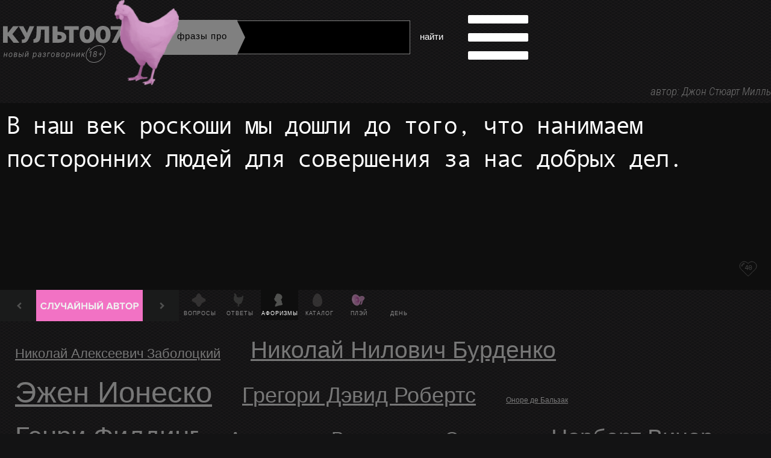

--- FILE ---
content_type: text/html; charset=UTF-8
request_url: https://text007.ru/aforizmi/10631/209/0/dzhon-stuart-mill
body_size: 23579
content:
<!DOCTYPE HTML>
<html>
<div id="fix"></div>
<head translate="no">
    <meta name="google" content="notranslate">
    <meta http-equiv="Content-Type" content="text/html; charset=utf-8">
    <title>Джон Стюарт Милль. Афоризмы и цитаты</title>
    <base href="https://text007.ru">
    <link rel="canonical" href="/aforizmi/10631/209/0/dzhon-stuart-mill">
    <meta property="og:image" content="/img/social2.png">
    <meta property="og:title" content="Джон Стюарт Милль: В наш век роскоши мы дошли до того, что нанимаем посторонних">
    <meta property="og:description" content="В наш век роскоши мы дошли до того, что нанимаем посторонних">
    <meta name="description" content='Джон Стюарт Милль. Афоризмы и цитаты - В наш век роскоши мы дошли до того, что нанимаем посторонних'>
    <meta name="keywords" content="Джон Стюарт Милль. Афоризмы и цитаты">

        <meta name="viewport" content="width=device-width" />
    
        
    <link href="/css/index.css?297087482" rel="stylesheet">

    <link href="/css/films.css?297087482" rel="stylesheet">        <link rel="stylesheet" href="https://code.jquery.com/ui/1.10.3/themes/black-tie/jquery-ui.min.css" type="text/css">

            <link rel="shortcut icon" href="/favicon.ico">
    
    <link rel="apple-touch-icon" href="/mobile-pak.png">
    <script type="text/javascript">
         function getVoice(){
         var synth = window.speechSynthesis;
         var utterance = new SpeechSynthesisUtterance("Джон Стюарт Милль сказал: В наш век роскоши мы дошли до того, что нанимаем посторонних людей для совершения за нас добрых дел.");
         utterance.rate = 1.03;
         //utterance.pitch = 0.8;
         utterance.pitch = 0.8;
         utterance.lang = 'ru-RU';
         synth.voice = speechSynthesis.getVoices().filter(function(voice) { 'Milena' })[0];
         synth.speak(utterance);
         
                   };
                   </script>
    <script type="text/javascript" src="https://code.jquery.com/jquery-2.0.2.min.js" charset="utf-8"></script>
    <script type="text/javascript" src="/js/all.js?" charset="utf-8"></script>
    <script type="text/javascript" src="/js/index_main.js?112" charset="utf-8"></script>
    <script type="text/javascript" src="https://code.jquery.com/ui/1.10.3/jquery-ui.min.js"></script>
    <script type="text/javascript">
        $(document).ready(function() {

            $('div.h, div.h2, header').mouseover(function() {
                $('header').removeClass('hide');
            })

        });
    </script>
    <script type="text/javascript" src="//yastatic.net/share/share.js" charset="utf-8"></script>
</head>
<body class="black"><body>

<style type="text/css">
    @media screen and (max-width: 850px) {
        body .content .tags:before {
            content: 'Автор: Джон Стюарт Милль';
        }
    }
    
</style>

<!--<div class="w_100_start" style="display:none;"><div class="intro">Найди<br>свою<br>life фразу</div></div>-->
<header class="hide1">



    

    <style type="text/css">
        @media screen and (min-width: 851px) {
            .ideas_right.autor.mainTop{
                float: none;
                height: 62px;
                display: block;
                width: 100%;
            }

            .ideas_right.autor.mainTop .logo_k {
                font-size: 43px;
                width: auto;
                line-height: 75px;
                font-family: AdineuePRO,Helvetica,Arial,sans-serif;
            }

            .ideas_right.autor.mainTop a {
                background: none !important;
                font-family: AdineuePRO,Helvetica,Arial,sans-serif;
            }


            .ideas_right.autor.mainTop form
            {
                display: inline-block;
                min-width: 54%;
            }




            .ideas_right.autor.mainTop #top-search{
                border: 1px solid white;
                background:black;
                height:54px;
                width:56%;
                max-width:700px;
                -webkit-appearance: none;
                border-radius: 0;
                font-size: 23px;
                font-style: italic;
                padding: 0 15px;
                user-select: none;
                -webkit-tap-highlight-color: rgba(0,0,0,0);
                -ms-touch-action: manipulation;
                touch-action: manipulation;
                margin-left: 49px;}
            .ideas_right.autor.mainTop button{
                user-select: none;
                white-space: nowrap;
                text-decoration: none;
                font-family: 'Helvetica Neue',Helvetica,Arial,sans-serif;
                border: 0;
                outline: 0;
                background: 0 0;
                -webkit-tap-highlight-color: rgba(0,0,0,0);
                -ms-touch-action: manipulation;
                touch-action: manipulation;
                cursor: pointer;
            }
            .ideas_right.autor.mainTop button>span{
                font: 26px/40px arial,sans-serif;
                padding: 7px 17px 7px 23px;
                top: 10px;
                right: 12px;
                margin: 0 13px 0 0;
                box-sizing: border-box;
                position: relative;
                display: block;
                color: #000;
                border: 0 solid white;
                background-color: white;
                -webkit-transition: .1s ease-out;
                transition: .1s ease-out;
                -webkit-transition-property: border-color,background;
                transition-property: border-color,background;
                resize: none;
                pointer-events: none;}
            .ideas_right.autor.mainTop button>span:before{

                position: absolute;
                width: 0;
                height: 0;
                content: '';
                border-style: solid;
                border-color: rgba(255,219,76,0);
                border-left-color: inherit;
                -o-transform: rotate(360deg);
                border-width: 27px 0 28px 13px;
                right: -12px;
                top: 0px;}

            .ideas_right.autor.mainTop button>span{
                border: 0 solid #d3d3d3;
                background-color: #d3d3d3 !important;
            }

            .ideas_right.autor.mainTop button:hover>span{
                opacity: 0.7;
            }

        
                   .ideas_right.autor.mainTop .searchOfK {
                       display: inline-block;
                   }
        
              body #ui-id-1{
                  z-index: 900000000009 !important;
              }

        }



        .rightInformation{
            position: absolute;
            top: 34px;
            right: 3em;
            width: 325px;
            color: #777;
            font-size: 18px;
            display: inline-block;
        }

        @media screen and (max-width: 1200px) {
            .rightInformation{
                right: 8em;
            }
        }

        @media screen and (max-width: 1100px) {
            .rightInformation{
                right: 5em;
            }
        }

        @media screen and (max-width: 1050px) {
            .rightInformation{
                right: 3em;
            }
        }

        @media screen and (max-width: 1000px) {
            .rightInformation{
                right: 1em;
            }
        }

        @media screen and (max-width: 950px) {
            .rightInformation{
                right: -1em;
            }
        }

        @media screen and (max-width: 800px) {
            .rightInformation{
                display: none;
            }
        }

        .relative{
            position: relative;
            vertical-align: top;
        }

        @media (max-width: 850px) and (min-width: 830px){
            .menu-button-container{
                right: 451px;
            }
            .top-nav .menu-button, .top-nav .menu-button:after, .top-nav .menu-button:before {
                width: 100px !important;
            }
            .tags .links a.play {
                left: -630px;
            }
        }

    </style>

    <section class="ideas_right autor mainTop">

        <a href="/">
            <div class="d_i logo_words logo_k" style="background:none;font-size: 43px;">
                <img src="/img/svg/k007_2.svg" alt="Текст 007" style="width: 200px">
            </div></a>

        <form action="/action.php" class="relative">

            <style>




                body .newSearch input{
                    text-indent: 141px !important;
                    color: #F272C4 !important;
                    border: 1px solid #808080 !important;
                    font-style: normal;
                    /*min-width: 450px;*/
                    display: inline-block;
                }


            body .newSearch button{
                top: 5px;
                padding-left: 11px;
                font-size: 15px;
                text-decoration: underline;
                position: relative;
            }

            body .newSearch button:hover{
                opacity: 0.5;
            }

            body .newSearch span{
                position: absolute !important;
                top: 8px !important;
                right: auto !important;
                left: 57px !important;
                height: 58px;
                white-space: nowrap;
                font-size: 15px !important;
                border-color: #808080 !important;
                background: #808080 !important;
            }

            body .newSearch span:before{
                right: -13px !important;
                border-width: 29px 0px 30px 14px !important;
            }

            body .newSearch span{
                font: 26px/40px arial,sans-serif;
                padding: 7px 17px 6px 23px;
                top: 3px;
                right: 18px;
                margin: 0 13px 0 0;
                border-width: 3px 0;
                box-sizing: border-box;
                position: relative;
                display: block;
                color: #000;
                border: 0 solid white;
                background-color: white;
                -webkit-transition: .1s ease-out;
                transition: .1s ease-out;
                -webkit-transition-property: border-color,background;
                transition-property: border-color,background;
                resize: none;
                pointer-events: none;}
            body .newSearch span:before{position: absolute;
                width: 0;
                height: 0;
                content: '';
                border-style: solid;
                border-color: rgba(255,219,76,0);
                border-left-color: inherit;
                -o-transform: rotate(360deg);
                border-width: 27px 1px 26px 14px;
                right: -14px;
                top: 0px;}


                @media screen and (max-width: 850px) {
                    body .newSearch span {
                        left: 0px !important;
                        height: 156px;
                        line-height: 156px;
                        font-size: 26px !important;
                    }

                    body .newSearch input{
                        text-indent: 201px !important;
                    }

                    body .newSearch span:before {
                        right: -26px !important;
                        border-width: 80px 0px 84px 27px !important;
                    }

                    body .newSearch button {
                        padding-left: 33px;
                        font-size: 61px;
                        background: transparent;
                    }

                }


            </style>

            <div class="newSearch">
                <input type="text" id="top-search">
                <span>фразы про</span>
                <button type="submit">найти</button>
            </div>

            <!--<input id="top-search" type="search" placeholder="О чем люди говорят?" name="personal_word">
            <div class="searchOfK">
                <button type="submit"><span>Найти</span></button>
            </div>-->

        </form>

        <link href="/css/menu.css?55555" rel="stylesheet">

            <section class="top-nav">
            <input id="menu-toggle" type="checkbox" />
            <label class='menu-button-container' for="menu-toggle">
                <div class='menu-button'></div>
            </label>
            <ul class="menu">
                <li><a href="/">Главная</a></li>
                <li><a href="/words/">Фразы</a></li>
                <li><a href="/about/">О проекте</a></li>
                <li><a href="/pkm/">Контакты</a></li>
                <li><a href="/russkost/">Русскость</a></li>
                <li><a href="/collagePage/25/0/">Каталог</a></li>
                <li><a href="/add/">Добавить мысль</a></li>
                <li><a href="/blog/">Блог</a></li>
            </ul>
        </section>

        <div class="rightInformation">Виртуальные наклейки, находятся в категории «Мнение».
            Кстати, более 22700 фраз, для хорошей беседы- пригодятся!</div>

    </section>

    <!--<a href="/"><div class="d_i logo_words logo_k">
        </div></a>-->




    <!--<div>Поисковая система эмоциональных фраз</div>-->


    <script type="text/javascript">
        setTimeout("$('.intro').addClass('right')", 50);
        setTimeout("$('.intro').addClass('right_top')", 1000);
        setTimeout("$('.intro').removeClass('right_top')", 4000);
        setInterval( function() {
            $('.intro').addClass('right_top');
            setTimeout("$('.intro').removeClass('right_top')", 4000);
        } , 5000)
    </script>
</header>
<section class="content bt-nav-header-list">

    <div class="h"></div><div class="h2"></div>
    <div class="tags d_i">

        <span class="idea_action hZero" id="idea_action">

        </span>

        <div class="pinkQuestion">Автор: <span class="fUppercase">Джон Стюарт Милль</span></div>

        <div class="idea idea_autor hZero1">В наш век роскоши мы дошли до того, что нанимаем посторонних людей для совершения за нас добрых дел.</div>

        <!--<span class="idea_action" id="idea_action"><span class="d_i">#10631</span></span>-->
        <section class="links">
            <div class="like"><a href="/aforizmi/10631/209/0/dzhon-stuart-mill?like=10631" id="like">40</a></div>
            <a class="d_i link linkMod firstLinkMod black bt-nav-header-item leftStart" href="/aforizmi/10630/209/0"><img src="/img/svg/l2.svg" alt="Предыдущая фраза"></a><!--
            --><a class="d_i link centerTextButt buttHeaderMod bt-nav-header-item" href="/aforizmi/15038/317/0"><img src="/img/svg/someAuth.svg" alt="Случайный автор" class="moddingRandom"></a><!--
            --><a class="d_i link linkMod black bt-nav-header-item rightStart" href="/aforizmi/10632/209/0"><img src="/img/svg/r2.svg" alt="Следующая фраза"></a>


            <div class="modControls">

                <div class="controls">
                    <a href="/questions/" class="hide1 svgAforizm">Вопросы</a>
                    <a href="/words/" class="hide1 svgCollage">Ответы</a>
                    <a href="/aforizmi/" class="hide1 svgFilms act">Афоризмы</a>
                    <a href="/collagePage/32/0/" class="hide1 svgEggs">Каталог</a>
                </div>
                <style type="text/css">
    .controls{
        display: block;
        text-align: right;
        padding-top: 5px;
    }
    .controls>a{
        display: inline-block;
        vertical-align: top;
        text-transform: uppercase;
        text-decoration: none;
        color: white;
        min-height: 58px;
        height: auto;
        padding: 5px 12px 0px;
        /*border: 1px solid #333;*/
        opacity: 0.5;
    }
    .controls>a img{
        width: 50px;
    }
    .controls>a span{
        position: relative;
        top:14px;
        font-weight: bold;
    }
    .controls>a:hover{
        opacity: 1;
    }
</style>

<div class="controls">
    <a href="/aforizmi/10631/209/0/dzhon-stuart-mill?play=3" title="Повторно проговорить фразу" class="play" onclick="getVoice();return false;"  data="">
        Плэй
    </a>
    <a href="/aforizmi/10631/209/0/dzhon-stuart-mill?play=1" title="Автоматическое проигрывание фраз" onclick="getVoice();return false;" style="display:none;" data="" class="hide d_n">
        Звук вкл
    </a>
    <a href="/aforizmi/10631/209/0/dzhon-stuart-mill?play=0" title="Отменить автоматическое проигрывание фраз" onclick="getVoice();return false;" data="" class="hide d_n">
        Звук выкл
    </a>
    <!--<a href="" title="Скопировать фразу в буфер">
        <img src="/img/copy.svg">
    </a>
    <a href="" title="Добавить фразу">
        <img src="/img/plus.svg">
    </a>
    <a href="" title="Автоматическая лента фраз">
        <img src="/img//aforizmi/10631/209/0/dzhon-stuart-millplay.svg">
    </a>
    <a href="" title="Пауза">
        <img src="/img/pause.svg">
    </a>-->

    <!--<a href="" title="Повтор">
        <img src="/img/replayS.svg">
    </a>-->
    <a href="/aforizmi/10631/209/0/dzhon-stuart-mill?color=1" title="Включить черную тему" class="colorControl" style="display:none;">
        Ночь
    </a>
    <a href="/aforizmi/10631/209/0/dzhon-stuart-mill?color=2" title="Включить белую тему" class="colorControl" >
        День
    </a>
    <!--<a href="" title="Копировать">
        <span>Copy</span>
    </a>-->
    <!--<a href="/add/" title="Добавить фразу" class="hide">
        + Свою
    </a>-->
</div>
            </div>

            <a href="/" class="logoMobile"></a>

            <section class="ideas_right words_left words_left2">
                <a class="d_i new firstEye" href="/films/"></a>
                <a class="d_i new secPodtekst" href="/words/"></a>
                <a class="d_i new threeAforizm active" href="/aforizmi/"></a>
            </section>



            <!--<div><div class="yashare-auto-init" data-yashareL10n="ru" data-yashareType="none" data-yashareQuickServices="vkontakte,facebook,twitter"></div>
            </div>-->

            <!--<span class="b-share b-shareAbs">
                    <a rel="nofollow" target="_blank" class="b-share__handle b-share__link b-share-btn__twitter" href="https://www.instagram.com/kult007/" target="_blank"><span class="b-share-icon b-share-icon_twitter"></span></a>
            </span>-->
        </section>

        <section class="t_a_c">

          <!--  {comments} -->

        </section>

        <a class="bt-nav-header-item" href="/aforizmi/7075/131/0/nikolai-alekseevich-zabolotskiy" style="font-size:22px;">Николай Алексеевич Заболоцкий</a><a class="bt-nav-header-item" href="/aforizmi/4257/52/0/nikolai-nilovich-burdenko" style="font-size:39px;">Николай Нилович Бурденко</a><a class="bt-nav-header-item" href="/aforizmi/7687/147/0/ezhen-ionesko" style="font-size:49px;">Эжен Ионеско</a><a class="bt-nav-header-item" href="/aforizmi/13618/273/0/gregori-devid-roberts" style="font-size:36px;">Грегори Дэвид Робертс</a><a class="bt-nav-header-item" href="/aforizmi/2828/24/0/onore-de-balzak" style="font-size:12px;">Оноре де Бальзак</a><a class="bt-nav-header-item" href="/aforizmi/15469/346/0/genri-filding" style="font-size:44px;">Генри Филдинг</a><a class="bt-nav-header-item" href="/aforizmi/15048/318/0/aleksandr-vasilevich-suvorov" style="font-size:32px;">Александр Васильевич Суворов</a><a class="bt-nav-header-item" href="/aforizmi/4633/64/0/norbert-viner" style="font-size:38px;">Норберт Винер</a><a class="bt-nav-header-item" href="/aforizmi/10973/214/0/fransua-moriak" style="font-size:33px;">Франсуа Мориак</a><a class="bt-nav-header-item" href="/aforizmi/13399/266/0/erih-mariya-remark" style="font-size:22px;">Эрих Мария Ремарк</a><a class="bt-nav-header-item" href="/aforizmi/1223/99/0/iogann-volfgang-fon-gete" style="font-size:50px;">Иоганн Вольфганг фон Гёте</a><a class="bt-nav-header-item" href="/aforizmi/10661/212/0/moler" style="font-size:33px;">Мольер</a><a class="bt-nav-header-item" href="/aforizmi/14923/308/0/smit--adam" style="font-size:20px;">Смит, Адам</a><a class="bt-nav-header-item" href="/aforizmi/3374/25/0/konstantin-dmitrievich-balmont" style="font-size:34px;">Константин Дмитриевич Бальмонт</a><a class="bt-nav-header-item" href="/aforizmi/12801/251/0/lourens-piter" style="font-size:36px;">Лоуренс Питер</a><a class="bt-nav-header-item" href="/aforizmi/14877/305/0/grigoriy-savvich-skovoroda" style="font-size:26px;">Григорий Саввич Сковорода</a><a class="bt-nav-header-item" href="/aforizmi/14226/294/0/igor-severyanin" style="font-size:34px;">Игорь Северянин</a><a class="bt-nav-header-item" href="/aforizmi/7452/143/0/innokentiy--borisov" style="font-size:31px;">Иннокентий (Борисов)</a><a class="bt-nav-header-item" href="/aforizmi/13598/272/0/zhan-pol-rihter" style="font-size:31px;">Жан Поль Рихтер</a><a class="bt-nav-header-item" href="/aforizmi/14786/298/0/genrik-senkevich" style="font-size:45px;">Генрик Сенкевич</a><a class="bt-nav-header-item" href="/aforizmi/6611/120/0/aleksandr--otets--duma" style="font-size:30px;">Александр (отец) Дюма</a><a class="bt-nav-header-item" href="/aforizmi/15120/320/0/sun-tszy" style="font-size:20px;">Сюнь-цзы</a><a class="bt-nav-header-item" href="/aforizmi/11760/231/0/ovidiy" style="font-size:13px;">Овидий</a><a class="bt-nav-header-item" href="/aforizmi/14232/295/0/sofya-fedorovna-segur" style="font-size:38px;">Софья Фёдоровна Сегюр</a><a class="bt-nav-header-item" href="/aforizmi/15516/350/0/gustav-flober" style="font-size:28px;">Гюстав Флобер</a><a class="bt-nav-header-item" href="/aforizmi/8792/165/0/dzhozef-konrad" style="font-size:38px;">Джозеф Конрад</a><a class="bt-nav-header-item" href="/aforizmi/6035/92/0/aleksandr-sergeevich-griboedov" style="font-size:38px;">Александр Сергеевич Грибоедов</a><a class="bt-nav-header-item" href="/aforizmi/16513/385/0/persi-bishi-shelli" style="font-size:41px;">Перси Биши Шелли</a><a class="bt-nav-header-item" href="/aforizmi/5515/88/0/ivan-aleksandrovich-goncharov" style="font-size:28px;">Иван Александрович Гончаров</a><a class="bt-nav-header-item" href="/aforizmi/4591/61/0/vladimir-ivanovich-vernadskiy" style="font-size:26px;">Владимир Иванович Вернадский</a><a class="bt-nav-header-item" href="/aforizmi/8727/163/0/semuel-teilor-kolridzh" style="font-size:42px;">Сэмюэл Тейлор Кольридж</a><a class="bt-nav-header-item" href="/aforizmi/4869/73/0/dzheims-abram-garfild" style="font-size:42px;">Джеймс Абрам Гарфилд</a><a class="bt-nav-header-item" href="/aforizmi/6501/113/0/alfons-dode" style="font-size:20px;">Альфонс Доде</a><a class="bt-nav-header-item" href="/aforizmi/16951/402/0/erazm-rotterdamskiy" style="font-size:13px;">Эразм Роттердамский</a><a class="bt-nav-header-item" href="/aforizmi/11118/221/0/gnei-neviy" style="font-size:43px;">Гней Невий</a><a class="bt-nav-header-item" href="/aforizmi/4247/51/0/edvard-bulver-litton" style="font-size:26px;">Эдвард Бульвер-Литтон</a><a class="bt-nav-header-item" href="/aforizmi/8557/154/0/tomas-karleil" style="font-size:31px;">Томас Карлейль</a><a class="bt-nav-header-item" href="/aforizmi/11133/223/0/korneliy-nepot" style="font-size:22px;">Корнелий Непот</a><a class="bt-nav-header-item" href="/aforizmi/5500/87/0/zhul-i-edmon-gonkur" style="font-size:33px;">Жюль и Эдмон Гонкур</a><a class="bt-nav-header-item" href="/aforizmi/5959/90/0/maksim-gorkiy" style="font-size:42px;">Максим Горький</a><a class="bt-nav-header-item" href="/aforizmi/15462/345/0/fransua-fenelon" style="font-size:14px;">Франсуа Фенелон</a><a class="bt-nav-header-item" href="/aforizmi/10133/187/0/avraam-linkoln" style="font-size:38px;">Авраам Линкольн</a><a class="bt-nav-header-item" href="/aforizmi/3671/31/0/nikolai-aleksandrovich-berdyaev" style="font-size:44px;">Николай Александрович Бердяев</a><a class="bt-nav-header-item" href="/aforizmi/16978/404/0/eshin" style="font-size:49px;">Эсхин</a><a class="bt-nav-header-item" href="/aforizmi/16366/380/0/anton-pavlovich-chehov" style="font-size:22px;">Антон Павлович Чехов</a><a class="bt-nav-header-item" href="/aforizmi/1834/8/0/boris-akunin" style="font-size:15px;">Борис Акунин</a><a class="bt-nav-header-item" href="/aforizmi/4188/47/0/bertolt-breht" style="font-size:22px;">Бертольт Брехт</a><a class="bt-nav-header-item" href="/aforizmi/4785/69/0/petr-andreevich-vyazemskiy" style="font-size:49px;">Пётр Андреевич Вяземский</a><a class="bt-nav-header-item" href="/aforizmi/15421/342/0/zhan-anri-fabr" style="font-size:47px;">Жан Анри Фабр</a><a class="bt-nav-header-item" href="/aforizmi/15391/337/0/edmund-uilson" style="font-size:38px;">Эдмунд Уилсон</a><a class="bt-nav-header-item" href="/aforizmi/15177/325/0/tekkerei--uilyam-meikpis" style="font-size:35px;">Теккерей, Уильям Мейкпис</a><a class="bt-nav-header-item" href="/aforizmi/4265/54/0/karl-ludvig-berne" style="font-size:44px;">Карл Людвиг Бёрне</a><a class="bt-nav-header-item" href="/aforizmi/9296/181/0/leonardo-da-vinchi" style="font-size:33px;">Леонардо да Винчи</a><a class="bt-nav-header-item" href="/aforizmi/15136/321/0/rabindranat-tagor" style="font-size:42px;">Рабиндранат Тагор</a><a class="bt-nav-header-item" href="/aforizmi/9293/180/0/pol-lafarg" style="font-size:38px;">Поль Лафарг</a><a class="bt-nav-header-item" href="/aforizmi/6674/124/0/venedikt-vasilevich-erofeev" style="font-size:41px;">Венедикт Васильевич Ерофеев</a><a class="bt-nav-header-item" href="/aforizmi/15888/364/0/elbert-grin-habbard" style="font-size:21px;">Элберт Грин Хаббард</a><a class="bt-nav-header-item" href="/aforizmi/8721/162/0/dzhon-cherton-kollinz" style="font-size:18px;">Джон Чэртон Коллинз</a><a class="bt-nav-header-item" href="/aforizmi/13950/283/0/dzhon-rei" style="font-size:48px;">Джон Рэй</a><a class="bt-nav-header-item" href="/aforizmi/3765/35/0/iogannes-beher" style="font-size:34px;">Йоганнес Бехер</a><a class="bt-nav-header-item" href="/aforizmi/14237/296/0/ilya-lvovich-selvinskiy" style="font-size:39px;">Илья Львович Сельвинский</a><a class="bt-nav-header-item" href="/aforizmi/7222/137/0/iisus-hristos" style="font-size:42px;">Иисус Христос</a><a class="bt-nav-header-item" href="/aforizmi/13438/267/0/zhozef-ernest-renan" style="font-size:26px;">Жозеф Эрнест Ренан</a><a class="bt-nav-header-item" href="/aforizmi/67633/408/0/uriy-sam-samoilov" style="font-size:45px;">Юрий Сам-Самойлов</a><a class="bt-nav-header-item" href="/aforizmi/12425/245/0/viktor-olegovich-pelevin" style="font-size:15px;">Виктор Олегович Пелевин</a><a class="bt-nav-header-item" href="/aforizmi/2477/20/0/metu-arnold" style="font-size:10px;">Мэтью Арнолд</a><a class="bt-nav-header-item" href="/aforizmi/11723/227/0/frenk-norris" style="font-size:11px;">Фрэнк Норрис</a><a class="bt-nav-header-item" href="/aforizmi/15271/330/0/genri-devid-toro" style="font-size:42px;">Генри Дэвид Торо</a><a class="bt-nav-header-item" href="/aforizmi/4338/56/0/aleksandr-valentinovich-vampilov" style="font-size:42px;">Александр Валентинович Вампилов</a><a class="bt-nav-header-item" href="/aforizmi/6506/114/0/artur-konan-doil" style="font-size:24px;">Артур Конан Дойль</a><a class="bt-nav-header-item" href="/aforizmi/7456/144/0/innokentiy--tihonov" style="font-size:49px;">Иннокентий (Тихонов)</a><a class="bt-nav-header-item" href="/aforizmi/15536/351/0/uilyam-katbert-folkner" style="font-size:22px;">Уильям Катберт Фолкнер</a><a class="bt-nav-header-item" href="/aforizmi/7067/129/0/zhan-zhores" style="font-size:15px;">Жан Жорес</a><a class="bt-nav-header-item" href="/aforizmi/15727/356/0/anatol-frans" style="font-size:12px;">Анатоль Франс</a><a class="bt-nav-header-item" href="/aforizmi/5450/86/0/gomer" style="font-size:29px;">Гомер</a><a class="bt-nav-header-item" href="/aforizmi/4751/68/0/vladimir-semenovich-vysotskiy" style="font-size:22px;">Владимир Семёнович Высоцкий</a><a class="bt-nav-header-item" href="/aforizmi/3486/28/0/vissarion-grigorevich-belinskiy" style="font-size:31px;">Виссарион Григорьевич Белинский</a><a class="bt-nav-header-item" href="/aforizmi/13514/270/0/antuan-rivarol" style="font-size:31px;">Антуан Ривароль</a><a class="bt-nav-header-item" href="/aforizmi/12746/246/0/franchesko-petrarka" style="font-size:43px;">Франческо Петрарка</a><a class="bt-nav-header-item" href="/aforizmi/15788/359/0/erih-fromm" style="font-size:34px;">Эрих Фромм</a><a class="bt-nav-header-item" href="/aforizmi/8594/155/0/deil-brekenridzh-karnegi" style="font-size:33px;">Дейл Брекенридж Карнеги</a><a class="bt-nav-header-item" href="/aforizmi/4201/48/0/iosif-aleksandrovich-brodskiy" style="font-size:17px;">Иосиф Александрович Бродский</a><a class="bt-nav-header-item" href="/aforizmi/13176/260/0/fransua-rable" style="font-size:46px;">Франсуа Рабле</a><a class="bt-nav-header-item" href="/aforizmi/10489/204/0/dmitriy-ivanovich-mendeleev" style="font-size:15px;">Дмитрий Иванович Менделеев</a><a class="bt-nav-header-item" href="/aforizmi/1038/14/0/leonid-nikolaevich-andreev" style="font-size:24px;">Леонид Николаевич Андреев</a><a class="bt-nav-header-item" href="/aforizmi/2336/18/0/ludoviko-ariosto" style="font-size:39px;">Лудовико Ариосто</a><a class="bt-nav-header-item" href="/aforizmi/3921/38/0/dzhosh-billings" style="font-size:37px;">Джош Биллингс</a><a class="bt-nav-header-item" href="/aforizmi/16430/381/0/dzheffri-choser" style="font-size:31px;">Джеффри Чосер</a><a class="bt-nav-header-item" href="/aforizmi/15676/355/0/bendzhamin-franklin" style="font-size:23px;">Бенджамин Франклин</a><a class="bt-nav-header-item" href="/aforizmi/6610/119/0/dzhefferson-devis" style="font-size:34px;">Джефферсон Дэвис</a><a class="bt-nav-header-item" href="/aforizmi/10496/205/0/genri-luis-menken" style="font-size:12px;">Генри Луис Менкен</a><a class="bt-nav-header-item" href="/aforizmi/15447/344/0/lion-feihtvanger" style="font-size:17px;">Лион Фейхтвангер</a><a class="bt-nav-header-item" href="/aforizmi/4833/70/0/aleksandr-arkadevich-galich" style="font-size:13px;">Александр Аркадьевич Галич</a><a class="bt-nav-header-item" href="/aforizmi/15000/315/0/konstantin-sergeevich-stanislavskiy" style="font-size:45px;">Константин Сергеевич Станиславский</a><a class="bt-nav-header-item" href="/aforizmi/9250/177/0/ivan-ivanovich-lazhechnikov" style="font-size:18px;">Иван Иванович Лажечников</a><a class="bt-nav-header-item" href="/aforizmi/3629/29/0/per-zhan-beranzhe" style="font-size:37px;">Пьер Жан Беранже</a><a class="bt-nav-header-item" href="/aforizmi/15499/348/0/iogann-gotlib-fihte" style="font-size:24px;">Иоганн Готлиб Фихте</a><a class="bt-nav-header-item" href="/aforizmi/13454/268/0/zhul-renar" style="font-size:29px;">Жюль Ренар</a><a class="bt-nav-header-item" href="/aforizmi/16971/403/0/eshil" style="font-size:18px;">Эсхил</a><a class="bt-nav-header-item" href="/aforizmi/15567/354/0/genri-ford" style="font-size:33px;">Генри Форд</a><a class="bt-nav-header-item" href="/aforizmi/7471/145/0/ioann--alekseev" style="font-size:40px;">Иоанн (Алексеев)</a><a class="bt-nav-header-item" href="/aforizmi/15379/336/0/edvard-osborn-uilson" style="font-size:22px;">Эдвард Осборн Уилсон</a><a class="bt-nav-header-item" href="/aforizmi/13260/262/0/yan-rainis" style="font-size:44px;">Ян Райнис</a><a class="bt-nav-header-item" href="/aforizmi/9221/173/0/dzheims-fenimor-kuper" style="font-size:10px;">Джеймс Фенимор Купер</a><a class="bt-nav-header-item" href="/aforizmi/4890/75/0/georg-vilgelm-fridrih-gegel" style="font-size:14px;">Георг Вильгельм Фридрих Гегель</a><a class="bt-nav-header-item" href="/aforizmi/16774/393/0/tomas-alva-edison" style="font-size:19px;">Томас Алва Эдисон</a><a class="bt-nav-header-item" href="/aforizmi/15880/363/0/kin-habbard" style="font-size:24px;">Кин Хаббард</a><a class="bt-nav-header-item" href="/aforizmi/6647/122/0/evripid" style="font-size:16px;">Еврипид</a><a class="bt-nav-header-item" href="/aforizmi/16799/395/0/albert-einshtein" style="font-size:40px;">Альберт Эйнштейн</a><a class="bt-nav-header-item" href="/aforizmi/99/4/0/arkadiy-timofeevich-averchenko" style="font-size:29px;">Аркадий Тимофеевич Аверченко</a><a class="bt-nav-header-item" href="/aforizmi/13264/263/0/faina-georgievna-ranevskaya" style="font-size:49px;">Фаина Георгиевна Раневская</a><a class="bt-nav-header-item" href="/aforizmi/10656/211/0/amedeo-klemente-modilyani" style="font-size:45px;">Амедео Клементе Модильяни</a><a class="bt-nav-header-item" href="/aforizmi/14034/286/0/gans-saks" style="font-size:19px;">Ганс Сакс</a><a class="bt-nav-header-item" href="/aforizmi/2059/10/0/ali-ibn-abu-talib" style="font-size:21px;">Али ибн Абу Талиб</a><a class="bt-nav-header-item" href="/aforizmi/16768/391/0/dzhonatan-edvards" style="font-size:37px;">Джонатан Эдвардс</a><a class="bt-nav-header-item" href="/aforizmi/6589/117/0/frederik-duglas" style="font-size:15px;">Фредерик Дуглас</a><a class="bt-nav-header-item" href="/aforizmi/12762/248/0/nikolai-ivanovich-pirogov" style="font-size:39px;">Николай Иванович Пирогов</a><a class="bt-nav-header-item" href="/aforizmi/6489/112/0/nikolai-aleksandrovich-dobrolubov" style="font-size:41px;">Николай Александрович Добролюбов</a><a class="bt-nav-header-item" href="/aforizmi/14933/309/0/smit--sidnei" style="font-size:20px;">Смит, Сидней</a><a class="bt-nav-header-item" href="/aforizmi/15030/317/0/robert-luis-stivenson" style="font-size:37px;">Роберт Льюис Стивенсон</a><a class="bt-nav-header-item" href="/aforizmi/12299/238/0/petr-andreevich-pavlenko" style="font-size:50px;">Пётр Андреевич Павленко</a><a class="bt-nav-header-item" href="/aforizmi/14863/303/0/sergei-nikolaevich-sergeev-tsenskiy" style="font-size:30px;">Сергей Николаевич Сергеев-Ценский</a><a class="bt-nav-header-item" href="/aforizmi/9205/172/0/ivan-andreevich-krylov" style="font-size:22px;">Иван Андреевич Крылов</a><a class="bt-nav-header-item" href="/aforizmi/691/407/0/ustinian" style="font-size:27px;">Юстиниан</a><a class="bt-nav-header-item" href="/aforizmi/982/13/0/gans-hristian-andersen" style="font-size:19px;">Ганс Христиан Андерсен</a><a class="bt-nav-header-item" href="/aforizmi/16019/373/0/konstantin-eduardovich-tsiolkovskiy" style="font-size:28px;">Константин Эдуардович Циолковский</a><a class="bt-nav-header-item" href="/aforizmi/6029/91/0/daniil-aleksandrovich-granin" style="font-size:43px;">Даниил Александрович Гранин</a><a class="bt-nav-header-item" href="/aforizmi/8601/156/0/frants-kafka" style="font-size:43px;">Франц Кафка</a><a class="bt-nav-header-item" href="/aforizmi/15920/368/0/hun-tszychen" style="font-size:18px;">Хун Цзычeн</a><a class="bt-nav-header-item" href="/aforizmi/7130/135/0/vyacheslav-ivanovich-ivanov" style="font-size:42px;">Вячеслав Иванович Иванов</a><a class="bt-nav-header-item" href="/aforizmi/6305/105/0/demokrit" style="font-size:32px;">Демокрит</a><a class="bt-nav-header-item" href="/aforizmi/14181/293/0/dzhonatan-svift" style="font-size:10px;">Джонатан Свифт</a><a class="bt-nav-header-item" href="/aforizmi/4388/57/0/buker-taliafer-vashington" style="font-size:48px;">Букер Талиафер Вашингтон</a><a class="bt-nav-header-item" href="/aforizmi/15914/367/0/edgar-uotson-hou" style="font-size:27px;">Эдгар Уотсон Хоу</a><a class="bt-nav-header-item" href="/aforizmi/6400/108/0/dzherom-klapka-dzherom" style="font-size:43px;">Джером Клапка Джером</a><a class="bt-nav-header-item" href="/aforizmi/11740/228/0/nostradamus" style="font-size:15px;">Нострадамус</a><a class="bt-nav-header-item" href="/aforizmi/10199/192/0/charlz-lem" style="font-size:33px;">Чарлз Лэм</a><a class="bt-nav-header-item" href="/aforizmi/15308/332/0/ippolit-ten" style="font-size:44px;">Ипполит Тэн</a><a class="bt-nav-header-item" href="/aforizmi/3745/34/0/ludvig-van-bethoven" style="font-size:38px;">Людвиг ван Бетховен</a><a class="bt-nav-header-item" href="/aforizmi/16028/374/0/mark-tulliy-tsitseron" style="font-size:41px;">Марк Туллий Цицерон</a><a class="bt-nav-header-item" href="/aforizmi/3990/40/0/genri-uord-bicher" style="font-size:48px;">Генри Уорд Бичер</a><a class="bt-nav-header-item" href="/aforizmi/4061/43/0/evgeniy-mihailovich-bogat" style="font-size:26px;">Евгений Михайлович Богат</a><a class="bt-nav-header-item" href="/aforizmi/8634/159/0/dzhozef-redyard-kipling" style="font-size:11px;">Джозеф Редьярд Киплинг</a><a class="bt-nav-header-item" href="/aforizmi/10220/194/0/dzhuzeppe-madzini" style="font-size:38px;">Джузеппе Мадзини</a><a class="bt-nav-header-item" href="/aforizmi/14965/311/0/vladimir-alekseevich-solouhin" style="font-size:22px;">Владимир Алексеевич Солоухин</a><a class="bt-nav-header-item" href="/aforizmi/13914/279/0/nikolai-aleksandrovich-rubakin" style="font-size:27px;">Николай Александрович Рубакин</a><a class="bt-nav-header-item" href="/aforizmi/12756/247/0/shandor-petefi" style="font-size:44px;">Шандор Петёфи</a><a class="bt-nav-header-item" href="/aforizmi/10171/189/0/genri-uodsvort-longfello" style="font-size:16px;">Генри Уодсворт Лонгфелло</a><a class="bt-nav-header-item" href="/aforizmi/14164/292/0/morits-gotlib-safir" style="font-size:14px;">Мориц Готлиб Сафир</a><a class="bt-nav-header-item" href="/aforizmi/16884/399/0/kvint-enniy" style="font-size:25px;">Квинт Энний</a><a class="bt-nav-header-item" href="/aforizmi/13183/261/0/aleksandr-nikolaevich-radishhev" style="font-size:49px;">Александр Николаевич Радищев</a><a class="bt-nav-header-item" href="/aforizmi/15324/334/0/oskar-uaild" style="font-size:37px;">Оскар Уайльд</a><a class="bt-nav-header-item" href="/aforizmi/494/7/0/aizek-azimov" style="font-size:13px;"> Айзек Азимов</a><a class="bt-nav-header-item" href="/aforizmi/5242/79/0/german-gesse" style="font-size:30px;">Герман Гессе</a><a class="bt-nav-header-item" href="/aforizmi/15083/319/0/vasiliy-aleksandrovich-suhomlinskiy" style="font-size:47px;">Василий Александрович Сухомлинский</a><a class="bt-nav-header-item" href="/aforizmi/8746/164/0/anatoliy-fedorovich-koni" style="font-size:44px;">Анатолий Фёдорович Кони</a><a class="bt-nav-header-item" href="/aforizmi/7308/138/0/iisus-hristos--tsitaty-o-iisuse-hriste" style="font-size:20px;">Иисус Христос (цитаты о Иисусе Христе)</a><a class="bt-nav-header-item" href="/aforizmi/11216/226/0/fridrih-vilgelm-nitsshe" style="font-size:21px;">Фридрих Вильгельм Ницше</a><a class="bt-nav-header-item" href="/aforizmi/8628/158/0/martin-luter-king" style="font-size:46px;">Мартин Лютер Кинг</a><a class="bt-nav-header-item" href="/aforizmi/15482/347/0/abulkasim-firdousi" style="font-size:46px;">Абулькасим Фирдоуси</a><a class="bt-nav-header-item" href="/aforizmi/4073/44/0/genri-tomas-bokl" style="font-size:38px;">Генри Томас Бокль</a><a class="bt-nav-header-item" href="/aforizmi/10266/197/0/osip-emilevich-mandelshtam" style="font-size:21px;">Осип Эмильевич Мандельштам</a><a class="bt-nav-header-item" href="/aforizmi/360/5/0/genri-bruks-adams" style="font-size:43px;">Генри Брукс Адамс</a><a class="bt-nav-header-item" href="/aforizmi/16212/377/0/uinston-cherchill" style="font-size:47px;">Уинстон Черчилль</a><a class="bt-nav-header-item" href="/aforizmi/3705/32/0/zhorzh-bernanos" style="font-size:30px;">Жорж Бернанос</a><a class="bt-nav-header-item" href="/aforizmi/9235/175/0/seren-obu-kerkegor" style="font-size:35px;">Сёрен Обю Кьеркегор</a><a class="bt-nav-header-item" href="/aforizmi/6054/94/0/aleksandr-grin" style="font-size:37px;">Александр Грин</a><a class="bt-nav-header-item" href="/aforizmi/13535/271/0/tomas-main-rid" style="font-size:21px;">Томас Майн Рид</a><a class="bt-nav-header-item" href="/aforizmi/10248/196/0/tomas-babington-makolei" style="font-size:37px;">Томас Бабингтон Маколей</a><a class="bt-nav-header-item" href="/aforizmi/4743/67/0/uilyam-vordsvort" style="font-size:37px;">Уильям Вордсворт</a><a class="bt-nav-header-item" href="/aforizmi/6283/103/0/adrian-dekursel" style="font-size:26px;">Адриан Декурсель</a><a class="bt-nav-header-item" href="/aforizmi/6654/123/0/ekaterina-ii" style="font-size:48px;">Екатерина II</a><a class="bt-nav-header-item" href="/aforizmi/15807/360/0/robert-frost" style="font-size:10px;">Роберт Фрост</a><a class="bt-nav-header-item" href="/aforizmi/12894/254/0/plutarh" style="font-size:50px;">Плутарх</a><a class="bt-nav-header-item" href="/aforizmi/4007/41/0/garriet-bicher-stou" style="font-size:15px;"> Гарриет Бичер-Стоу</a><a class="bt-nav-header-item" href="/aforizmi/11065/220/0/napoleon-bonapart" style="font-size:33px;">Наполеон Бонапарт</a><a class="bt-nav-header-item" href="/aforizmi/8039/151/0/alber-kamu" style="font-size:25px;">Альбер Камю</a><a class="bt-nav-header-item" href="/aforizmi/4694/66/0/volter" style="font-size:26px;">Вольтер</a><a class="bt-nav-header-item" href="/aforizmi/11053/217/0/alfred-de-musse" style="font-size:27px;">Альфред де Мюссе</a><a class="bt-nav-header-item" href="/aforizmi/13971/285/0/saadi-shirazi" style="font-size:16px;">Саади Ширази</a><a class="bt-nav-header-item" href="/aforizmi/15185/326/0/tennison--alfred" style="font-size:23px;">Теннисон, Альфред</a><a class="bt-nav-header-item" href="/aforizmi/5886/89/0/goratsiy" style="font-size:39px;">Гораций</a><a class="bt-nav-header-item" href="/aforizmi/13953/284/0/dzhon-reskin" style="font-size:15px;">Джон Рёскин</a><a class="bt-nav-header-item" href="/aforizmi/6481/111/0/charlz-dikkens" style="font-size:17px;">Чарлз Диккенс</a><a class="bt-nav-header-item" href="/aforizmi/13012/258/0/kozma-petrovich-prutkov" style="font-size:18px;">Козьма Петрович Прутков</a><a class="bt-nav-header-item" href="/aforizmi/13844/275/0/uill-rodzhers" style="font-size:31px;">Уилл Роджерс</a><a class="bt-nav-header-item" href="/aforizmi/2344/19/0/aristotel" style="font-size:30px;">Аристотель</a><a class="bt-nav-header-item" href="/aforizmi/15973/370/0/stefan-tsveig" style="font-size:10px;">Стефан Цвейг</a><a class="bt-nav-header-item" href="/aforizmi/11814/232/0/nikolai-platonovich-ogarev" style="font-size:13px;">Николай Платонович Огарёв</a><a class="bt-nav-header-item" href="/aforizmi/10274/198/0/genrih-mann" style="font-size:36px;">Генрих Манн</a><a class="bt-nav-header-item" href="/aforizmi/10631/209/0/dzhon-stuart-mill" style="font-size:21px;">Джон Стюарт Милль</a><a class="bt-nav-header-item" href="/aforizmi/7089/133/0/ibn-sina--avitsenna" style="font-size:24px;">Ибн Сина (Авиценна)</a><a class="bt-nav-header-item" href="/aforizmi/15189/327/0/tokvil--aleksis" style="font-size:41px;">Токвиль, Алексис</a><a class="bt-nav-header-item" href="/aforizmi/14816/302/0/migel-de-servantes" style="font-size:50px;">Мигель де Сервантес</a><a class="bt-nav-header-item" href="/aforizmi/9262/178/0/alfons-de-lamartin" style="font-size:26px;">Альфонс де Ламартин</a><a class="bt-nav-header-item" href="/aforizmi/16699/390/0/mariya-fon-ebner-eshenbah" style="font-size:40px;">Мария фон Эбнер-Эшенбах</a><a class="bt-nav-header-item" href="/aforizmi/9323/183/0/dzhakomo-leopardi" style="font-size:34px;">Джакомо Леопарди</a><a class="bt-nav-header-item" href="/aforizmi/8621/157/0/dzhon-fitsdzherald-kennedi" style="font-size:19px;">Джон Фицджеральд Кеннеди</a><a class="bt-nav-header-item" href="/aforizmi/12312/239/0/ivan-petrovich-pavlov" style="font-size:47px;">Иван Петрович Павлов</a><a class="bt-nav-header-item" href="/aforizmi/16819/397/0/ralf-uoldo-emerson" style="font-size:18px;">Ральф Уолдо Эмерсон</a><a class="bt-nav-header-item" href="/aforizmi/8037/150/0/veniamin-aleksandrovich-kaverin" style="font-size:16px;">Вениамин Александрович Каверин</a><a class="bt-nav-header-item" href="/aforizmi/12265/237/0/nikolai-alekseevich-ostrovskiy" style="font-size:37px;">Николай Алексеевич Островский</a><a class="bt-nav-header-item" href="/aforizmi/6049/93/0/frants-grilpartser" style="font-size:39px;">Франц Грильпарцер</a><a class="bt-nav-header-item" href="/aforizmi/16810/396/0/dzhordzh-eliot" style="font-size:37px;">Джордж Элиот</a><a class="bt-nav-header-item" href="/aforizmi/6072/95/0/aleksandr-fon-gumboldt" style="font-size:40px;">Александр фон Гумбольдт</a><a class="bt-nav-header-item" href="/aforizmi/10185/191/0/dzheims-rassel-louell" style="font-size:26px;">Джеймс Рассел Лоуэлл</a><a class="bt-nav-header-item" href="/aforizmi/12769/249/0/dmitriy-ivanovich-pisarev" style="font-size:40px;">Дмитрий Иванович Писарев</a><a class="bt-nav-header-item" href="/aforizmi/388/6/0/dzhozef-addison" style="font-size:18px;">Джозеф Аддисон</a><a class="bt-nav-header-item" href="/aforizmi/13907/278/0/fernando-de-rohas" style="font-size:10px;">Фернандо де Рохас</a><a class="bt-nav-header-item" href="/aforizmi/13824/274/0/maksimilian-robesper" style="font-size:32px;">Максимилиан Робеспьер</a><a class="bt-nav-header-item" href="/aforizmi/10681/213/0/gi-de-mopassan" style="font-size:22px;">Ги де Мопассан</a><a class="bt-nav-header-item" href="/aforizmi/4679/65/0/maksimilian-aleksandrovich-voloshin" style="font-size:42px;">Максимилиан Александрович Волошин</a><a class="bt-nav-header-item" href="/aforizmi/15561/353/0/bernar-le-bove-de-fontenel" style="font-size:26px;">Бернар Ле Бовье де Фонтенель</a><a class="bt-nav-header-item" href="/aforizmi/14119/290/0/dzhordzh-santayana" style="font-size:30px;">Джордж Сантаяна</a><a class="bt-nav-header-item" href="/aforizmi/7379/141/0/ilf-i-petrov" style="font-size:33px;">Ильф и Петров</a><a class="bt-nav-header-item" href="/aforizmi/15397/339/0/uolt-uitmen" style="font-size:29px;">Уолт Уитмен</a><a class="bt-nav-header-item" href="/aforizmi/15167/324/0/tven--mark" style="font-size:11px;">Твен, Марк</a><a class="bt-nav-header-item" href="/aforizmi/4232/50/0/mihail-afanasevich-bulgakov" style="font-size:38px;">Михаил Афанасьевич Булгаков</a><a class="bt-nav-header-item" href="/aforizmi/4618/63/0/tomas-vudro-vilson" style="font-size:15px;">Томас Вудро Вильсон</a><a class="bt-nav-header-item" href="/aforizmi/14244/297/0/lutsiy-annei-seneka" style="font-size:36px;">Луций Анней Сенека</a><a class="bt-nav-header-item" href="/aforizmi/15019/316/0/stendal" style="font-size:29px;">Стендаль</a><a class="bt-nav-header-item" href="/aforizmi/5262/80/0/fransua-per-giyom-gizo" style="font-size:18px;">Франсуа Пьер Гийом Гизо</a><a class="bt-nav-header-item" href="/aforizmi/9273/179/0/lao-tszy" style="font-size:18px;">Лао-Цзы</a><a class="bt-nav-header-item" href="/aforizmi/15163/323/0/torkvato-tasso" style="font-size:47px;">Торквато Тассо</a><a class="bt-nav-header-item" href="/aforizmi/6409/109/0/bendzhamin-dizraeli" style="font-size:43px;">Бенджамин Дизраэли</a><a class="bt-nav-header-item" href="/aforizmi/1/3/0/avreliy-avgustin" style="font-size:37px;">Аврелий Августин</a><a class="bt-nav-header-item" href="/aforizmi/10286/199/0/tomas-mann" style="font-size:41px;">Томас Манн</a><a class="bt-nav-header-item" href="/aforizmi/342/2/0/abu-l-faradzh-bin-harun" style="font-size:11px;">Абу-ль-Фарадж бин Харун</a><a class="bt-nav-header-item" href="/aforizmi/15783/358/0/milton-fridman" style="font-size:35px;">Милтон Фридман</a><a class="bt-nav-header-item" href="/aforizmi/4260/53/0/pol-sharl-zhozef-burzhe" style="font-size:16px;">Поль Шарль Жозеф Бурже</a><a class="bt-nav-header-item" href="/aforizmi/17174/1/0/per-abelyar" style="font-size:41px;">Пьер Абеляр</a><a class="bt-nav-header-item" href="/aforizmi/8640/160/0/artur-charlz-klark" style="font-size:17px;">Артур Чарльз Кларк</a><a class="bt-nav-header-item" href="/aforizmi/11851/235/0/omar-haiyam" style="font-size:32px;">Омар Хайям</a><a class="bt-nav-header-item" href="/aforizmi/2627/23/0/dzhordzh-gordon-bairon" style="font-size:26px;">Джордж Гордон Байрон</a><a class="bt-nav-header-item" href="/aforizmi/9070/167/0/vladimir-galaktionovich-korolenko" style="font-size:41px;">Владимир Галактионович Короленко</a><a class="bt-nav-header-item" href="/aforizmi/16316/379/0/filip-dormer-stenhop-chesterfild" style="font-size:50px;">Филип Дормер Стенхоп Честерфилд</a><a class="bt-nav-header-item" href="/aforizmi/4047/42/0/aleksandr-aleksandrovich-blok" style="font-size:17px;">Александр Александрович Блок</a><a class="bt-nav-header-item" href="/aforizmi/6277/102/0/charlz-robert-darvin" style="font-size:42px;">Чарлз Роберт Дарвин</a><a class="bt-nav-header-item" href="/aforizmi/4397/58/0/karl-mariya-fon-veber" style="font-size:38px;">Карл Мария фон Вебер</a><a class="bt-nav-header-item" href="/aforizmi/16178/375/0/karel-chapek" style="font-size:34px;">Карел Чапек</a><a class="bt-nav-header-item" href="/aforizmi/15209/329/0/lev-nikolaevich-tolstoi" style="font-size:24px;">Лев Николаевич Толстой</a><a class="bt-nav-header-item" href="/aforizmi/16882/398/0/iogann-yakob-engel" style="font-size:15px;">Иоганн Якоб Энгель</a><a class="bt-nav-header-item" href="/aforizmi/13936/282/0/franklin-delano-ruzvelt" style="font-size:29px;">Франклин Делано Рузвельт</a><a class="bt-nav-header-item" href="/aforizmi/5433/85/0/dzhon-golsuorsi" style="font-size:31px;">Джон Голсуорси</a><a class="bt-nav-header-item" href="/aforizmi/14897/306/0/valter-skott" style="font-size:22px;">Вальтер Скотт</a><a class="bt-nav-header-item" href="/aforizmi/9241/176/0/dzhon-labbok" style="font-size:33px;">Джон Лаббок</a><a class="bt-nav-header-item" href="/aforizmi/6345/106/0/dzhebran-halil-dzhebran" style="font-size:16px;">Джебран Халиль Джебран</a><a class="bt-nav-header-item" href="/aforizmi/6102/97/0/nikolai-stepanovich-gumilev" style="font-size:14px;">Николай Степанович Гумилёв</a><a class="bt-nav-header-item" href="/aforizmi/13919/280/0/anton-grigorevich-rubinshtein" style="font-size:49px;">Антон Григорьевич Рубинштейн</a><a class="bt-nav-header-item" href="/aforizmi/1203/98/0/viktor-mari-gugo" style="font-size:36px;">Виктор Мари Гюго</a><a class="bt-nav-header-item" href="/aforizmi/12322/240/0/blez-paskal" style="font-size:46px;">Блез Паскаль</a><a class="bt-nav-header-item" href="/aforizmi/4608/62/0/elizaveta-noividskaya--karmen-silva" style="font-size:33px;">Елизавета Нойвидская (Кармен Сильва)</a><a class="bt-nav-header-item" href="/aforizmi/971/12/0/anvari" style="font-size:31px;">Анвари</a><a class="bt-nav-header-item" href="/aforizmi/7367/139/0/ilarion--alfeev" style="font-size:43px;">Иларион (Алфеев)</a><a class="bt-nav-header-item" href="/aforizmi/14947/310/0/sokrat" style="font-size:15px;">Сократ</a><a class="bt-nav-header-item" href="/aforizmi/16013/372/0/gai-uliy-tsezar" style="font-size:16px;">Гай Юлий Цезарь</a><a class="bt-nav-header-item" href="/aforizmi/9079/169/0/sharl-teodor-anri-de-koster" style="font-size:30px;">Шарль Теодор Анри де Костер</a><a class="bt-nav-header-item" href="/aforizmi/11755/230/0/vladimir-afanasevich-obruchev" style="font-size:30px;">Владимир Афанасьевич Обручев</a><a class="bt-nav-header-item" href="/aforizmi/15772/357/0/zigmund-freid" style="font-size:30px;">Зигмунд Фрейд</a><a class="bt-nav-header-item" href="/aforizmi/2309/15/0/ivo-andrich" style="font-size:13px;">Иво Андрич</a><a class="bt-nav-header-item" href="/aforizmi/8853/166/0/konfutsiy" style="font-size:37px;">Конфуций</a><a class="bt-nav-header-item" href="/aforizmi/4877/74/0/kristian-fridrih-gebbel" style="font-size:50px;">Кристиан Фридрих Геббель</a><a class="bt-nav-header-item" href="/aforizmi/14806/299/0/sharl-ogusten-de-sent-bev" style="font-size:45px;">Шарль Огюстен де Сент-Бёв</a><a class="bt-nav-header-item" href="/aforizmi/11833/233/0/bulat-shalvovich-okudzhava" style="font-size:50px;">Булат Шалвович Окуджава</a><a class="bt-nav-header-item" href="/aforizmi/15860/362/0/ulius-fuchik" style="font-size:31px;">Юлиус Фучик</a><a class="bt-nav-header-item" href="/aforizmi/1362/100/0/salvador-dali" style="font-size:41px;">Сальвадор Дали</a><a class="bt-nav-header-item" href="/aforizmi/9315/182/0/leonid-maksimovich-leonov" style="font-size:48px;">Леонид Максимович Леонов</a><a class="bt-nav-header-item" href="/aforizmi/15814/361/0/tomas-fuller" style="font-size:23px;">Томас Фуллер</a><a class="bt-nav-header-item" href="/aforizmi/16981/405/0/detsim-uniy-uvenal" style="font-size:33px;">Децим Юний Ювенал</a><a class="bt-nav-header-item" href="/aforizmi/10179/190/0/dzhek-london" style="font-size:16px;">Джек Лондон</a><a class="bt-nav-header-item" href="/aforizmi/12375/241/0/lui-paster" style="font-size:22px;">Луи Пастер</a><a class="bt-nav-header-item" href="/aforizmi/5269/81/0/gippokrat" style="font-size:21px;">Гиппократ</a><a class="bt-nav-header-item" href="/aforizmi/5418/84/0/nikolai-vasilevich-gogol" style="font-size:16px;">Николай Васильевич Гоголь</a><a class="bt-nav-header-item" href="/aforizmi/698/406/0/devid-um" style="font-size:10px;">Дэвид Юм</a><a class="bt-nav-header-item" href="/aforizmi/5016/76/0/genrih-geine" style="font-size:15px;">Генрих Гейне</a><a class="bt-nav-header-item" href="/aforizmi/14040/287/0/mihail-evgrafovich-saltykov-shhedrin" style="font-size:37px;">Михаил Евграфович Салтыков-Щедрин</a><a class="bt-nav-header-item" href="/aforizmi/10215/193/0/aleksandr-aleksandrovich-lubishhev" style="font-size:13px;">Александр Александрович Любищев</a><a class="bt-nav-header-item" href="/aforizmi/16887/400/0/epiktet" style="font-size:17px;">Эпиктет</a><a class="bt-nav-header-item" href="/aforizmi/3788/37/0/bibliya--tsitaty-iz-biblii" style="font-size:20px;">Библия (цитаты из Библии)</a><a class="bt-nav-header-item" href="/aforizmi/10298/200/0/karl-genrih-marks" style="font-size:48px;">Карл Генрих Маркс</a><a class="bt-nav-header-item" href="/aforizmi/6086/96/0/vilgelm-fon-gumboldt" style="font-size:30px;">Вильгельм фон Гумбольдт</a><a class="bt-nav-header-item" href="/aforizmi/13505/269/0/nikolai-konstantinovich-rerih" style="font-size:41px;">Николай Константинович Рерих</a><a class="bt-nav-header-item" href="/aforizmi/2496/21/0/as-camarkandi" style="font-size:33px;">Ас-Cамарканди</a><a class="bt-nav-header-item" href="/aforizmi/5394/82/0/uilyam-uart-gladston" style="font-size:35px;">Уильям Юарт Гладстон</a><a class="bt-nav-header-item" href="/aforizmi/15154/322/0/sharl-moris-de-taleiran-perigor" style="font-size:50px;">Шарль Морис де Талейран-Перигор</a><a class="bt-nav-header-item" href="/aforizmi/10979/215/0/andre-morua" style="font-size:39px;">Андре Моруа</a><a class="bt-nav-header-item" href="/aforizmi/15288/331/0/ivan-sergeevich-turgenev" style="font-size:41px;">Иван Сергеевич Тургенев</a><a class="bt-nav-header-item" href="/aforizmi/15418/341/0/gerbert-dzhordzh-uells" style="font-size:43px;">Герберт Джордж Уэллс</a><a class="bt-nav-header-item" href="/aforizmi/11137/224/0/dzhavaharlal-neru" style="font-size:29px;">Джавахарлал Неру</a><a class="bt-nav-header-item" href="/aforizmi/14903/307/0/smails--semuel" style="font-size:26px;">Смайлс, Сэмюэл</a><a class="bt-nav-header-item" href="/aforizmi/16584/388/0/artur-shopengauer" style="font-size:44px;">Артур Шопенгауэр</a><a class="bt-nav-header-item" href="/aforizmi/13114/259/0/aleksandr-sergeevich-pushkin" style="font-size:32px;">Александр Сергеевич Пушкин</a><a class="bt-nav-header-item" href="/aforizmi/13370/264/0/bertran-rassel" style="font-size:18px;">Бертран Рассел</a><a class="bt-nav-header-item" href="/aforizmi/3725/33/0/aleksandr-aleksandrovich-bestuzhev" style="font-size:20px;">Александр Александрович Бестужев</a><a class="bt-nav-header-item" href="/aforizmi/4324/55/0/pol-valeri" style="font-size:13px;">Поль Валери</a><a class="bt-nav-header-item" href="/aforizmi/11032/216/0/uilyam-somerset-moem" style="font-size:30px;">Уильям Сомерсет Моэм</a><a class="bt-nav-header-item" href="/aforizmi/9073/168/0/yanush-korchak" style="font-size:40px;">Януш Корчак</a><a class="bt-nav-header-item" href="/aforizmi/16781/394/0/ezop" style="font-size:38px;">Эзоп</a><a class="bt-nav-header-item" href="/aforizmi/3941/39/0/otto-fon-bismark" style="font-size:29px;">Отто фон Бисмарк</a><a class="bt-nav-header-item" href="/aforizmi/15427/343/0/ludvig-andreas-feierbah" style="font-size:21px;">Людвиг Андреас Фейербах</a><a class="bt-nav-header-item" href="/aforizmi/4086/45/0/den-braun" style="font-size:16px;">Дэн Браун</a><a class="bt-nav-header-item" href="/aforizmi/6393/107/0/uilyam-dzhems" style="font-size:25px;">Уильям Джемс</a><a class="bt-nav-header-item" href="/aforizmi/16623/389/0/dzhordzh-bernard-shou" style="font-size:25px;">Джордж Бернард Шоу</a><a class="bt-nav-header-item" href="/aforizmi/11062/219/0/florens-naitingeil" style="font-size:40px;">Флоренс Найтингейл</a><a class="bt-nav-header-item" href="/aforizmi/5182/77/0/geraklit" style="font-size:19px;">Гераклит</a><a class="bt-nav-header-item" href="/aforizmi/7071/130/0/vasiliy-andreevich-zhukovskiy" style="font-size:13px;">Василий Андреевич Жуковский</a><a class="bt-nav-header-item" href="/aforizmi/8546/153/0/effendi-mansurovich-kapiev" style="font-size:17px;">Эффенди Мансурович Капиев</a><a class="bt-nav-header-item" href="/aforizmi/15401/340/0/konstantin-dmitrievich-ushinskiy" style="font-size:29px;">Константин Дмитриевич Ушинский</a><a class="bt-nav-header-item" href="/aforizmi/12914/255/0/mihail-mihailovich-prishvin" style="font-size:36px;">Михаил Михайлович Пришвин</a><a class="bt-nav-header-item" href="/aforizmi/2516/22/0/anna-andreevna-ahmatova" style="font-size:12px;">Анна Андреевна Ахматова</a><a class="bt-nav-header-item" href="/aforizmi/9702/185/0/nikolai-semenovich-leskov" style="font-size:41px;">Николай Семёнович Лесков</a><a class="bt-nav-header-item" href="/aforizmi/10606/207/0/ilya-ilich-mechnikov" style="font-size:24px;">Илья Ильич Мечников</a><a class="bt-nav-header-item" href="/aforizmi/3421/27/0/semuel-batler" style="font-size:34px;">Сэмюэл Батлер</a><a class="bt-nav-header-item" href="/aforizmi/15511/349/0/marsilio-fichino" style="font-size:11px;">Марсилио Фичино</a><a class="bt-nav-header-item" href="/aforizmi/3769/36/0/vladimir-mihailovich-behterev" style="font-size:36px;">Владимир Михайлович Бехтерев</a><a class="bt-nav-header-item" href="/aforizmi/10626/208/0/uilson-mizner" style="font-size:26px;">Уилсон Мизнер</a><a class="bt-nav-header-item" href="/aforizmi/12399/243/0/dzhordzh-smit-patton" style="font-size:37px;">Джордж Смит Паттон</a><a class="bt-nav-header-item" href="/aforizmi/7128/134/0/genrik-iogan-ibsen" style="font-size:11px;">Генрик Иоган Ибсен</a><a class="bt-nav-header-item" href="/aforizmi/9228/174/0/aleksandr-ivanovich-kuprin" style="font-size:37px;">Александр Иванович Куприн</a><a class="bt-nav-header-item" href="/aforizmi/14977/313/0/gerbert-spenser" style="font-size:19px;">Герберт Спенсер</a><a class="bt-nav-header-item" href="/aforizmi/15202/328/0/aleksei-nikolaevich-tolstoi" style="font-size:24px;">Алексей Николаевич Толстой</a><a class="bt-nav-header-item" href="/aforizmi/9329/184/0/mihail-urevich-lermontov" style="font-size:10px;">Михаил Юрьевич Лермонтов</a><a class="bt-nav-header-item" href="/aforizmi/14051/288/0/pavel-vladimirovich-sanaev" style="font-size:46px;">Павел Владимирович Санаев</a><a class="bt-nav-header-item" href="/aforizmi/4475/60/0/zhul-gabriel-vern" style="font-size:18px;">Жюль Габриэль Верн</a><a class="bt-nav-header-item" href="/aforizmi/16454/384/0/uilyam-shekspir" style="font-size:42px;">Уильям Шекспир</a><a class="bt-nav-header-item" href="/aforizmi/1901/9/0/aleksandra-marinina" style="font-size:21px;">Александра Маринина</a><a class="bt-nav-header-item" href="/aforizmi/10307/202/0/vladimir-vladimirovich-mayakovskiy" style="font-size:33px;">Владимир Владимирович Маяковский</a><a class="bt-nav-header-item" href="/aforizmi/8696/161/0/vasiliy-osipovich-kluchevskiy" style="font-size:14px;">Василий Осипович Ключевский</a><a class="bt-nav-header-item" href="/aforizmi/964/11/0/chabua-iraklievich-amiredzhibi" style="font-size:43px;">Чабуа Ираклиевич Амирэджиби</a><a class="bt-nav-header-item" href="/aforizmi/16449/383/0/moris-shevale" style="font-size:48px;">Морис Шевалье</a><a class="bt-nav-header-item" href="/aforizmi/5401/83/0/fedor-nikolaevich-glinka" style="font-size:41px;">Фёдор Николаевич Глинка</a><a class="bt-nav-header-item" href="/aforizmi/4844/71/0/mahatma-gandi" style="font-size:38px;">Махатма Ганди</a><a class="bt-nav-header-item" href="/aforizmi/7444/142/0/robert-grin-indzhersoll" style="font-size:47px;">Роберт Грин Инджерсолл</a><a class="bt-nav-header-item" href="/aforizmi/7057/128/0/frederik-zholio-kuri" style="font-size:42px;">Фредерик Жолио-Кюри</a><a class="bt-nav-header-item" href="/aforizmi/2318/17/0/lui-aragon" style="font-size:46px;">Луи Арагон</a><a class="bt-nav-header-item" href="/aforizmi/12789/250/0/aleksei-feofilaktovich-pisemskiy" style="font-size:29px;">Алексей Феофилактович Писемский</a><a class="bt-nav-header-item" href="/aforizmi/7145/136/0/ignatiy--bryanchaninov" style="font-size:44px;">Игнатий (Брянчанинов)</a><a class="bt-nav-header-item" href="/aforizmi/7054/127/0/emil-de-zhirarden" style="font-size:49px;">Эмиль де Жирарден</a><a class="bt-nav-header-item" href="/aforizmi/13390/265/0/amin-reihani" style="font-size:21px;">Амин Рейхани</a><a class="bt-nav-header-item" href="/aforizmi/15953/369/0/uilyam-hezlitt" style="font-size:47px;">Уильям Хэзлитт</a><a class="bt-nav-header-item" href="/aforizmi/6295/104/0/ezhen-delakrua" style="font-size:29px;">Эжен Делакруа</a><a class="bt-nav-header-item" href="/aforizmi/7814/148/0/vashington-irving" style="font-size:30px;">Вашингтон Ирвинг</a><a class="bt-nav-header-item" href="/aforizmi/15906/366/0/ernest-heminguei" style="font-size:11px;">Эрнест Хемингуэй</a><a class="bt-nav-header-item" href="/aforizmi/14132/291/0/zhan-pol-sartr" style="font-size:24px;">Жан-Поль Сартр</a><a class="bt-nav-header-item" href="/aforizmi/12220/236/0/dzhordzh-oruell" style="font-size:30px;">Джордж Оруэлл</a><a class="bt-nav-header-item" href="/aforizmi/11143/225/0/sebasten-rosh-nikolya-de-shamfor" style="font-size:28px;">Себастьен-Рош Николя де Шамфор</a><a class="bt-nav-header-item" href="/aforizmi/4405/59/0/vikentiy-vikentevich-veresaev" style="font-size:14px;">Викентий Викентьевич Вересаев</a><a class="bt-nav-header-item" href="/aforizmi/11751/229/0/o--genri" style="font-size:37px;">О. Генри</a><a class="bt-nav-header-item" href="/aforizmi/10638/210/0/adam-mitskevich" style="font-size:17px;">Адам Мицкевич</a><a class="bt-nav-header-item" href="/aforizmi/11838/234/0/richard-oldington" style="font-size:31px;">Ричард Олдингтон</a><a class="bt-nav-header-item" href="/aforizmi/16436/382/0/shamil" style="font-size:37px;">Шамиль</a><a class="bt-nav-header-item" href="/aforizmi/6581/116/0/teodor-draizer" style="font-size:28px;">Теодор Драйзер</a><a class="bt-nav-header-item" href="/aforizmi/15900/365/0/hafiz-shirazi" style="font-size:42px;">Хафиз Ширази</a><a class="bt-nav-header-item" href="/aforizmi/6429/110/0/emili-dikinson" style="font-size:46px;">Эмили Дикинсон</a><a class="bt-nav-header-item" href="/aforizmi/6776/126/0/andre-zhid" style="font-size:32px;">Андре Жид</a><a class="bt-nav-header-item" href="/aforizmi/9712/186/0/stanislav-ezhi-lets" style="font-size:38px;">Станислав Ежи Лец</a><a class="bt-nav-header-item" href="/aforizmi/5222/78/0/aleksandr-ivanovich-gertsen" style="font-size:22px;">Александр Иванович Герцен</a><a class="bt-nav-header-item" href="/aforizmi/6764/125/0/sergei-aleksandrovich-esenin" style="font-size:44px;">Сергей Александрович Есенин</a><a class="bt-nav-header-item" href="/aforizmi/12992/257/0/marsel-prust" style="font-size:40px;">Марсель Пруст</a><a class="bt-nav-header-item" href="/aforizmi/11127/222/0/nikolai-alekseevich-nekrasov" style="font-size:48px;">Николай Алексеевич Некрасов</a><a class="bt-nav-header-item" href="/aforizmi/14970/312/0/sofokl" style="font-size:22px;">Софокл</a><a class="bt-nav-header-item" href="/aforizmi/7079/132/0/emil-zolya" style="font-size:27px;">Эмиль Золя</a><a class="bt-nav-header-item" href="/aforizmi/13854/276/0/romen-rollan" style="font-size:37px;">Ромен Роллан</a><a class="bt-nav-header-item" href="/aforizmi/14100/289/0/zhorzh-sand" style="font-size:29px;">Жорж Санд</a><a class="bt-nav-header-item" href="/aforizmi/15993/371/0/marina-ivanovna-tsvetaeva" style="font-size:45px;">Марина Ивановна Цветаева</a><a class="bt-nav-header-item" href="/aforizmi/11059/218/0/vladimir-vladimirovich-nabokov" style="font-size:45px;">Владимир Владимирович Набоков</a><a class="bt-nav-header-item" href="/aforizmi/15361/335/0/ellen-uait" style="font-size:14px;">Эллен Уайт</a><a class="bt-nav-header-item" href="/aforizmi/10314/203/0/german-melvill" style="font-size:46px;">Герман Мелвилл</a><a class="bt-nav-header-item" href="/aforizmi/16192/376/0/nikolai-gavrilovich-chernyshevskiy" style="font-size:24px;">Николай Гаврилович Чернышевский</a><a class="bt-nav-header-item" href="/aforizmi/9118/170/0/agata-kristi" style="font-size:12px;">Агата Кристи</a><a class="bt-nav-header-item" href="/aforizmi/7375/140/0/ilarion--domrachev" style="font-size:36px;">Иларион (Домрачев)</a><a class="bt-nav-header-item" href="/aforizmi/13903/277/0/edmon-rostan" style="font-size:30px;">Эдмон Ростан</a><a class="bt-nav-header-item" href="/aforizmi/13925/281/0/teodor-ruzvelt" style="font-size:26px;">Теодор Рузвельт</a><a class="bt-nav-header-item" href="/aforizmi/14812/300/0/sharl-de-sent-evremon" style="font-size:16px;">Шарль де Сент-Эвремон</a><a class="bt-nav-header-item" href="/aforizmi/12409/244/0/konstantin-georgievich-paustovskiy" style="font-size:12px;">Константин Георгиевич Паустовский</a><a class="bt-nav-header-item" href="/aforizmi/16260/378/0/gilbert-kit-chesterton" style="font-size:32px;">Гилберт Кит Честертон</a><a class="bt-nav-header-item" href="/aforizmi/12875/253/0/platon" style="font-size:31px;">Платон</a><a class="bt-nav-header-item" href="/aforizmi/14987/314/0/benedikt-spinoza" style="font-size:22px;">Бенедикт Спиноза</a><a class="bt-nav-header-item" href="/aforizmi/4220/49/0/valeriy-yakovlevich-brusov" style="font-size:36px;">Валерий Яковлевич Брюсов</a><a class="bt-nav-header-item" href="/aforizmi/14867/304/0/konstantin-mihailovich-simonov" style="font-size:47px;">Константин Михайлович Симонов</a><a class="bt-nav-header-item" href="/aforizmi/4177/46/0/robert-brauning" style="font-size:48px;">Роберт Браунинг</a><a class="bt-nav-header-item" href="/aforizmi/7488/146/0/ioann-zlatoust" style="font-size:24px;">Иоанн Златоуст</a><a class="bt-nav-header-item" href="/aforizmi/4864/72/0/nikolai-georgievich-garin-mihailovskiy" style="font-size:19px;">Николай Георгиевич Гарин-Михайловский</a><a class="bt-nav-header-item" href="/aforizmi/9160/171/0/emil-krotkiy" style="font-size:33px;">Эмиль Кроткий</a><a class="bt-nav-header-item" href="/aforizmi/12853/252/0/pifagor" style="font-size:49px;">Пифагор</a><a class="bt-nav-header-item" href="/aforizmi/6510/115/0/fedor-mihailovich-dostoevskiy" style="font-size:35px;">Фёдор Михайлович Достоевский</a><a class="bt-nav-header-item" href="/aforizmi/16522/386/0/richard-brinsli-sheridan" style="font-size:43px;">Ричард Бринсли Шеридан</a><a class="bt-nav-header-item" href="/aforizmi/3652/30/0/ingrid-bergman" style="font-size:45px;">Ингрид Бергман</a><a class="bt-nav-header-item" href="/aforizmi/10541/206/0/prosper-merime" style="font-size:24px;">Проспер Мериме</a><a class="bt-nav-header-item" href="/aforizmi/15541/352/0/denis-ivanovich-fonvizin" style="font-size:18px;">Денис Иванович Фонвизин</a><a class="bt-nav-header-item" href="/aforizmi/16528/387/0/fridrih-shiller" style="font-size:11px;">Фридрих Шиллер</a><a class="bt-nav-header-item" href="/aforizmi/6594/118/0/dzhon-dui" style="font-size:40px;">Джон Дьюи</a><a class="bt-nav-header-item" href="/aforizmi/10230/195/0/anton-semenovich-makarenko" style="font-size:40px;">Антон Семёнович Макаренко</a><a class="bt-nav-header-item" href="/aforizmi/3381/26/0/anri-barbus" style="font-size:35px;">Анри Барбюс</a><a class="bt-nav-header-item" href="/aforizmi/16930/401/0/epikur" style="font-size:19px;">Эпикур</a><a class="bt-nav-header-item" href="/aforizmi/15315/333/0/fedor-ivanovich-tutchev" style="font-size:26px;">Фёдор Иванович Тютчев</a><a class="bt-nav-header-item" href="/aforizmi/8526/152/0/immanuil-kant" style="font-size:38px;">Иммануил Кант</a><a class="bt-nav-header-item" href="/aforizmi/7820/149/0/fazil-abdulovich-iskander" style="font-size:42px;">Фазиль Абдулович Искандер</a><a class="bt-nav-header-item" href="/aforizmi/15393/338/0/dzhon-tauner-uilyams" style="font-size:38px;">Джон Таунер Уильямс</a><a class="bt-nav-header-item" href="/aforizmi/67892/409/0/skazki" style="font-size:35px;">Сказки</a><a class="bt-nav-header-item" href="/aforizmi/10153/188/0/dmitriy-sergeevich-lihachev" style="font-size:49px;">Дмитрий Сергеевич Лихачёв</a><a class="bt-nav-header-item" href="/aforizmi/6631/121/0/aleksandr--syn--duma" style="font-size:15px;">Александр (сын) Дюма</a><a class="bt-nav-header-item" href="/aforizmi/12950/256/0/boleslav-prus" style="font-size:11px;">Болеслав Прус</a><a class="bt-nav-header-item" href="/aforizmi/12395/242/0/boris-leonidovich-pasternak" style="font-size:31px;">Борис Леонидович Пастернак</a>

    </div>
    <div class="fast_words d_i">
        <div class="greens" id="greens">
            <div class="authors" style="margin-bottom: 38px;">
                
            </div>
            <style>
    .rightLinks2024 a>span{
        color: #4dbf3b;
        padding: 0 10px 0 0;
        font-weight: bold;
    }
    .rightLinks2024 a{
        font-size: 20px;
        border-bottom: 1px solid #777;
    }
    .rightLinks2024 a:hover{
        text-decoration: none;
        background: #3c3c3c;
    }
</style>

<div class="rightLinks2024">
    <span class="top_tag">Автор <span style="text-transform:uppercase; color: #F272C4 !important;font-size: 23px;display: inline-block;margin-left: 10px;">Джон Стюарт Милль</span>: </span>
    <a href="/aforizmi/10631/209/0" class="active" class="bt-nav-header-item"><span>1</span> В наш век роскоши мы дошли до ...</a><a href="/aforizmi/10632/209/0"  class="bt-nav-header-item"><span>2</span> Гений может свободно дышать то...</a><a href="/aforizmi/10633/209/0"  class="bt-nav-header-item"><span>3</span> Жена, не ведущая мужа вперед, ...</a><a href="/aforizmi/10634/209/0"  class="bt-nav-header-item"><span>4</span> Логика не тождественна знанию,...</a><a href="/aforizmi/10635/209/0"  class="bt-nav-header-item"><span>5</span> Наш век роскоши мы дошли до то...</a><a href="/aforizmi/10636/209/0"  class="bt-nav-header-item"><span>6</span> Общество все-таки больше выигр...</a><a href="/aforizmi/10637/209/0"  class="bt-nav-header-item"><span>7</span> Спроси себя, счастлив ли ты, и...</a>
</div>
        </div>
        <div class="authors">
            
            
                                                        <h2>Джон Стюарт Милль Афоризмы и цитаты</h2>
            
        </div>
    </div>

</section>
<div class="footerPre">
    <div class="modControls">
        <div class="controls">
            <a href="/films/" class="hide1 svgAforizm">Вопросы</a>
            <a href="/words/" class="hide1 svgCollage">Ответы</a>
            <a href="/aforizmi/" class="hide1 svgFilms">Афоризмы</a>
            <a href="/collagePage/32/0/" class="hide1 svgEggs">Каталог</a>
        </div>
        <style type="text/css">
            .footerPre .modControls{
                display: block !important;
                text-align: center;
                border-top: 2px solid #50514f;
            }
            .footerPre .controls{
                display: block;
                background: #222222;
                text-align: right;
                padding-top: 5px;
            }
            .footerPre .controls>a{
                display: inline-block;
                vertical-align: top;
                text-transform: uppercase;
                text-decoration: none;
                color: white;
                padding: 5px 12px 0px;
                /*border: 1px solid #333;*/
                opacity: 0.5;
            }
            .footerPre .controls>a img{
                width: 50px;
            }
            .footerPre .controls>a span{
                position: relative;
                top:14px;
                font-weight: bold;
            }
            .footerPre .controls>a:hover{
                opacity: 1;
            }
        </style>
    </div>
</div>

<style>
    .footer{
        margin: 10px;
    }
    .footer a {
        width: auto;
        font-size: 14px;
        padding: 0 10px;
    }
    .footer, .footer a{
        color: rgba(123, 123, 123, 1);
    }

    @media screen and (max-width: 850px) {
        .footer a {
            width: auto;
            font-size: 50px;
            padding: 10px 20px;
        }

        .footer{
            padding-bottom: 100px;
        }
    }

</style>


<div class="footer">
    <a href="/pkm/">Помощь</a>  <a href="/russkost/">Русскость</a>  <a href="/about/">О проекте</a>
    <a href="https://tvtext007.ru" target="_blank">Онлайн ТВ</a>  <a href="/add/">Добавить мысль</a>  <a href="/blog/">Блог</a>
</div>

<br><br><br>

<!-- Yandex.Metrika counter -->
<script type="text/javascript">
    (function (d, w, c) {
        (w[c] = w[c] || []).push(function() {
            try {
                w.yaCounter31302688 = new Ya.Metrika({
                    id:31302688,
                    clickmap:true,
                    trackLinks:true,
                    accurateTrackBounce:true,
                    webvisor:true
                });
            } catch(e) { }
        });

        var n = d.getElementsByTagName("script")[0],
            s = d.createElement("script"),
            f = function () { n.parentNode.insertBefore(s, n); };
        s.type = "text/javascript";
        s.async = true;
        s.src = "https://mc.yandex.ru/metrika/watch.js";

        if (w.opera == "[object Opera]") {
            d.addEventListener("DOMContentLoaded", f, false);
        } else { f(); }
    })(document, window, "yandex_metrika_callbacks");
</script>
<noscript><div><img src="https://mc.yandex.ru/watch/31302688" style="position:absolute; left:-9999px;" alt="" /></div></noscript>
<!-- /Yandex.Metrika counter --></body>
</html>

--- FILE ---
content_type: text/css
request_url: https://text007.ru/css/index.css?297087482
body_size: 45420
content:
@charset "utf-8";
@import url(https://fonts.googleapis.com/css?family=Roboto+Condensed:300italic,400italic,400,300,700&subset=latin,cyrillic-ext,cyrillic);

@font-face{
            font-family:AdihausDINOLD;
            src:url(/fonts/AdihausDIN-Bold.woff2) format("woff2")
            ,url(/fonts/AdihausDIN-Bold.ttf) format("truetype");font-weight:700;font-style:normal;font-display:swap}
        @font-face{font-family:AdineuePRO;src:url(/fonts/adineuePRO-Regular.woff2) format("woff2"),
        url(/fonts/adineuePRO-Regular.woff) format("woff");font-weight:400;font-style:normal;font-display:swap}
        @font-face{font-family:AdineuePRO;src:url(/fonts/adineuePRO-Bold.woff2) format("woff2"),
        url(/fonts/adineuePRO-Bold.woff) format("woff");font-weight:600;font-style:normal;font-display:swap}
        @font-face{font-family:AdineuePRO;src:url(/fonts/adineuePRO-Black.woff2) format("woff2"),
        url(/fonts/adineuePRO-Black.woff) format("woff");font-weight:800;font-style:normal;font-display:swap}

@font-face{
    font-family:AdihausDIN;
    src:url(/fonts/AndaleMono.woff2) format("woff2")
    ,url(/fonts/AndaleMono.ttf) format("truetype");font-weight:700;font-style:normal;font-display:swap}
@font-face{font-family:AdineuePRO;src:url(/fonts/AndaleMono.woff2) format("woff2"),
url(/fonts/AndaleMono.woff) format("woff");font-weight:400;font-style:normal;font-display:swap}
@font-face{font-family:AdineuePRO;src:url(/fonts/AndaleMono.woff2) format("woff2"),
url(/fonts/AndaleMono.woff) format("woff");font-weight:600;font-style:normal;font-display:swap}
@font-face{font-family:AdineuePRO;src:url(/fonts/AndaleMono.woff2) format("woff2"),
url(/fonts/AndaleMono.woff) format("woff");font-weight:800;font-style:normal;font-display:swap}

#like{
    opacity: 0.5;
}

#fix{
    position: fixed;
    top: -155px;
    height:1px;
    width: 100%;
}

.p_r{
    position: relative;
}

.collageInfo *{
    font: 300 28px 'Roboto Condensed';
    line-height: 35px;
    letter-spacing: 2px;
    text-align: justify !important;
}

.collageInfo h2{
    font-family: Helvetica,Arial,sans-serif !important;
    font-style: normal !important;
    font-weight: bold;
    text-transform: uppercase;
}

.white form{
    background: white;
}

.act{
    opacity: 1 !important;
    background-color: #0e0e0e !important;
}

.white .act{
    background-color: #d7d7d74f !important;
}

.fUppercase{
    display: inline-block;
    text-transform: capitalize;
    color: #717171 !important;
    text-indent: 0;
    font-style: italic;
}

.footer{
    text-align: center;
    margin-bottom: 2%;
}
.footer a{
    font-size: 2em;
    padding: 0 1%;
}

.footer{
    display: flex;
    flex-direction: row;
    flex-wrap: wrap;
    justify-content: center;
}
.footer a{
    width: 43%;
}

.modControls .controls a{
    overflow: hidden;
}

@media screen and (min-width: 850px) {

    .linkMod img{
        width: 17px !important;
    }

}

body a.bt-nav-header-item.leftStart, body a.bt-nav-header-item.rightStart{
    width: 52px !important;
    text-align: center;
}

.white .links>a.black{
    background: white !important;
    color: #333 !important;
}

.tags .links .d_n{
    display: none !important;
}

.svgCollage{
    background: url(/img/svg/l2_1-01.svg) 43% 1% no-repeat;
}

.svgAforizm{
    background: url(/img/svg/film1.svg) 46% 21% no-repeat;
    background-size: 24px !important;
}

.svgFilms{
    background: url(/img/svg/l3_1-01.svg) 43% 1% no-repeat;
}

.svgEggs{
    background-size: 16px !important;
    background: url(/img/svg/egg1.svg) 44% 20% no-repeat;
}

@media screen and (min-width: 850px) {

    .controls > .play {
        background-size: 28px !important;
        background: url(/img/svg/playNew.svg) 44% 12% no-repeat;
    }

}

.svgCollage, .svgAforizm, .svgFilms{
    background-size: 56%;
}

body.white .userComment, body.white button span{
    background: white !important;
}

body .buttonClickDN{
    display: none;
    margin-bottom: 25px;
}

body .buttonClickDN button[type="submit"]{
    cursor: pointer;
    border: 1px solid #333 !important;
    margin-top: 10px;
}

body .buttonClickDN button[type="submit"]:hover{
    border: 1px solid white !important;
}

body.white .buttonClickDN button[type="submit"]{
    cursor: pointer;
    border: 1px solid white !important;
    background: white !important;
    margin-top: 10px;
}

body.white .buttonClickDN button[type="submit"]:hover{
    border: 1px solid #333 !important;
}

#linkJson a{
    webkit-transition-duration: 1.5s;
    -moz-transition-duration: 1.5s;
    -ms-transition-duration: 1.5s;
    -o-transition-duration: 1.5s;
    transition-duration: 1.5s;
}

#linkJson a.done{
    background: #0a8f0ab3;
    border-radius: 55px 0px;
}

.links.linksData.t_a_c.op{
    position: relative;
    /*z-index: 90009 !important;*/
    width: 49%;
    display: inline-block;
}

#linkJson{
    margin-bottom: 30px;
}

@media screen and (max-width: 850px) {

    #linkJson{
        margin-bottom: 77px;
    }

    #linkJson .linksData a{
        /*margin: 55px 0;*/
    }

    .footer a{
        font-size: 3em;
    }
    .footer{
        margin-bottom: 20%;
    }
}

div.authors h2{
    font-size: 25px;
    padding-top: 70px;
}
ul.listing *, h1 *, h2 *, .tags a, .footer *, .filmTop *
{
    font-family: Helvetica,Arial,sans-serif !important;
    font-style: normal !important;
}

.tags .like a{
    font-family: AdineuePRO,Helvetica,Arial,sans-serif !important;
}

.links .logoMobile{
    display: none;
}

b{
    font-weight: bold !important;
}

.centerTextButt{
    line-height: 50px !important;
}

ul.filmDescription li{
    line-height: 22px;
    font-size: 18px;
    padding: 0;
}

body.white .filmDescriptionBott, body.white .filmDescription *, body .filmDescriptionBott, body .filmDescription *{
    color: #333 !important;
}

body .ideas_right.words_left.f_l>a:first-child.firstEye,
body .content .links .ideas_right .firstEye,
body .content .links .ideas_right .secPodtekst,
body .content .links .ideas_right .threeAforizm{
    width: 69px !important;
    height: 87px !important;
}

body .words_left2{
    width: auto !important;
}

.modControls, .modControls .controls{
    display: inline-block !important;;
}

.modControls .controls a{
    padding: 0 !important;
}

body .ideas_right .firstEye img, body .ideas_right .secPodtekst img, body .ideas_right .threeAforizm img{
    width: 75px;
    margin: 0;
    top: 0px;
    position: relative;
}

.fullNone{
    display: none !important;
}

body .moddingRandom{
    height: 60px !important;
    position: relative !important;
    top: -13px !important;
}

.tags .links a.d_i.link.f_r:first-child+a.d_i.link.f_r{
     padding: 13px 0px !important;
     background: #F272C4 !important;
     outline: 0 !important;
}

.tags .links a.d_i.link.f_r:first-child+a.d_i.link:active,
.tags .links a.d_i.link.f_r:first-child+a.d_i.link:focus,
.tags .links a.d_i.link.f_r:first-child+a.d_i.link.f_r:active,
.tags .links a.d_i.link.f_r:first-child+a.d_i.link.f_r:focus,
.tags .links a.d_i.link.f_r:first-child+a.d_i.link.f_r:hover{
    background: #000000 !important;
    outline: 0 !important;
}

.tags .links a{
    outline: 0 !important;
}

@media (min-width: 850px) {

    .tags .links a.d_i.link.f_r:first-child + a.d_i.link.f_r {
        height: 43px !important;
        padding-top: 6px !important;
    }

    body .tags .links > .d_i.link.f_r:first-child, .links > .d_i.link.f_r:first-child + a + a {
        height: 36px !important;
        padding-top: 13px !important;
    }

}

@media screen and (max-width: 850px) {

    .greenLogo{
        display: none !important;
    }

    .tags .links a.d_i.link.f_r:first-child+a.d_i.link.f_r {
        padding: 27px 57px !important;
    }

    /*.tags .links a.d_i.link.f_r:first-child+a.d_i.link.f_r{height: 43px !important;*/
        /*padding-top: 6px !important;}*/

    /*body .tags .links>.d_i.link.f_r:first-child, .links>.d_i.link.f_r:first-child+a+a{height: 36px !important;*/
        /*padding-top: 13px !important;}*/

    body .moddingRandom{
        width: 120% !important;
        margin-top: 0 !important;
        position: relative !important;
        top: -55px !important;
        height: auto !important;
        left: -10% !important;
    }

    /*1200*/
    body .links .logoMobile{
        height: 15px !important;
        display: block !important;
        position: absolute !important;
        z-index: 100001 !important;
        top: -36px !important;
        width: 450px !important;
        background: transparent url(/img/svg/k007_2.svg?) 10% 0 no-repeat !important;
        /*background-size: cover !important;*/
        /*webkit-transition-duration: 0.3s;*/
        /*-moz-transition-duration: 0.3s;*/
        /*-ms-transition-duration: 0.3s;*/
        /*-o-transition-duration: 0.3s;*/
        /*transition-duration: 0.3s;*/
    }

    body .links .logoMobile:after {
        Content: url(/img/svg/k007_2рр18.svg);
        /*Content: 'виртуальные наклейки 18+';*/
        width: 400px;
        position: absolute;
        top: 47px;
        left: 0px;
        color: #f272c3;
        font-size: 27px;
    }

    /*body .links .logoMobile:before {
        Content: url(/img/svg/chikenPink.svg);
        width: 28px;
        position: absolute;
        top: -41px;
        right: 100px;
        color: #f272c3;
    }*/

    body .links .logoMobile:hover{
        background: transparent url(/img/svg/k007_2.svg?) 10% 0 no-repeat !important;
    }

}

@media screen and (min-width: 800px) and (max-width: 850px) {
    body .moddingRandom{
        top: -67px !important;
    }
}

.ideas_right.autor.mainTop a:after {
    Content: url(/img/svg/newrzg_2.svg);
    /*Content: "виртуальные наклейки 18+";*/
    width: 89px;
    position: absolute;
    top: 46px;
    left: 6px;
    color: #f272c3;
    font-size: 19px;
}

.ideas_right.autor.mainTop a:before {
    Content: url(/img/svg/kuraNew.svg);
    width: 117px;
    position: absolute;
    top: -48px;
    right: -70px;
    color: #f272c3;
    z-index: 101;
}

.idea {
            font-size: 50px;
            font-family: AdineuePRO,Helvetica,Arial,sans-serif;
            font-weight: 400;
            font-style: normal;
            margin-bottom: 20px;
            /*letter-spacing: 1.5px;*/
            letter-spacing: -3px !important;
            line-height: 55px;
}

header>a+div{
    font-size: 33px;
    font-family: AdineuePRO,Helvetica,Arial,sans-serif;
    font-weight: 600;
    font-style: normal;
    text-transform: uppercase !important;
    font-style: normal !important;
    margin-bottom: 20px;
    letter-spacing: 1.5px;
}

/*a{*/
/*    webkit-transition-duration: 0.3s;*/
/*    -moz-transition-duration: 0.3s;*/
/*    -ms-transition-duration: 0.3s;*/
/*    -o-transition-duration: 0.3s;*/
/*    transition-duration: 0.3s;*/
/*}*/

body{background:#131314 url(/grid.png);min-width: 500px;}
.ideas_right a:first-child+a{background:#1a1b1b url(/img/ac.png) 60% 100% no-repeat !important;}
body .ideas_right>a.new{background: #1a1b1b !important;opacity:0.5;}
body .ideas_right>a.new:hover, body .ideas_right>a.active{opacity:1;}
body .ideas_right>a.new img{height: auto;}
body.white .ideas_right>a.new, body.white .pages a{background: white !important;}
body.white{background: white;min-width: 1000px;}
body.black{min-width: 1000px;}
body.white *{color: #232323 !important;}
body.white .idea{background: #e3e3e3 !important;}
body.white #top-search, body.white #top-search-auth, body.white .tags .links a.f_r, body.white .words_left, body.white .insta, body.white .b-share,body.white .insta>a,
body.white .pages a:hover, body.white a.next_prev+a.next_prev
{background: white !important;}
body.white .idea_action:first-child>span{background: transparent !important;}
body.white #top-search1 {border: 1px solid #232323 !important;}

.p_r{
    position: relative;
}
.b-shareAbs{
    position: relative;
    width: 48px;}
.b-shareAbs a{
    position: absolute;
    left: 144px;
    top: -57px;
    padding: 5px 3px 5px 2px !important;
    background-color: #1a1b1b !important;
}
.b-shareAbs a:hover, .b-shareAbs a{
    background-image: url(/img/insta.svg) !important;
}

.yashare-auto-init{
    height: 57px;
}

body.white .tags .links a.f_r, body.white #top-search, body.white #top-search-auth, body.white .yashare-auto-init a, body.white .ideas_right>a.new, body.white .pages a, body.white a.next_prev+a.next_prev{
    border: 1px solid #232323 !important;
    opacity: 0.5;
    height: 36px;
}

body .pages a{
    border: 1px solid #1a1b1b !important;
}

body .tags .links a.f_r, body .tags .links button.f_r{
    height: 36px;
}

body .words_left a{
    height: 62px !important;
}

.tags .links .b-share a{
      height: 52px !important;
  }

body.white .tags .links a.f_r:first-child+a.f_r{
    opacity: 1;
    border-color: #919191 !important;
}

body.white .tags .links a.f_r:first-child+a.f_r:hover{
    border-color: black !important;
}

body.white .tags .links>a:first-child+a,
body.white .yashare-auto-init a:first-child+a{
    border-left:0 !important;
}

body.white .yashare-auto-init a:first-child+a:hover,
body.white .yashare-auto-init a:first-child+a+a:hover {
    opacity: 1;
}

body.white .tags .links>a:first-child+a,
body.white .yashare-auto-init a:first-child+a{
    border-right:0 !important;
}

body.white .ideas_right>a.active {
    /*-webkit-box-shadow: 0 2px 4px rgba(0,0,0,0.5);
    box-shadow: 0 2px 4px rgba(0,0,0,0.5);
    -webkit-transition: all .2s ease;
    transition: all .2s ease;*/
    border: 0 !important;
    background-color: rgb(14, 14, 14) !important;
    opacity: 0.8;}
body.white .tags .links a.f_r:hover{
    color: black !important;
}

/*body.white .h{display: none;}*/

body.white .h:before, body.white .h:after{
    background: white url(/top_img2.png) 0 0 no-repeat !important;
}

body.white header {border-bottom: 1px solid #131314;}
body.white .content, body.black .content{margin-top: 0px;}

body.white .b-share-btn__vkontakte, .b-share-btn__vkontakte:hover{background:url(/img/white/vk.svg) 50% 50% no-repeat !important;}
body.white .b-share-btn__facebook, .b-share-btn__facebook:hover{background:url(/img/white/f.svg) 50% 50% no-repeat !important;}
body.white .b-share-btn__twitter, .b-share-btn__twitter:hover{background:url(/img/white/tw.svg) 50% 50% no-repeat !important;}

body.white .pages a:hover, body.white a.next_prev+a.next_prev:hover, body.white .tags .links a.f_r:hover, .b-share>a:hover, .insta>a:hover,
body .content .ideas_right a:hover{
    opacity: 1 !important;
}


*{color:white;font: 300 18px 'Roboto Condensed';}
.d_i.link.f_l{border-left:none !important}
header>a>div>span{font: 900 55px 'Roboto Condensed'; letter-spacing: 20px;display:block;background:black;position:relative;top:-36px;padding: 20px 0;text-indent: 21px;width: 249px;}
header>a>div{padding:5px 10px;height: 34px;position: relative;top: 17px;}
header>a+div{position:relative;z-index:10;margin: 15px 0 0px 10px;text-transform: capitalize;display:inline-block;font-size:18px;width: 451px;white-space: nowrap;font-style: italic;color: #666;}
/*header{border-bottom: 1px solid white;position:relative;z-index:5;*/
/*webkit-transition-duration: 0.3s;-moz-transition-duration: 0.3s;-ms-transition-duration: 0.3s;-o-transition-duration: 0.3s;transition-duration: 0.3s;}*/
span#play{webkit-transition-duration: 0.3s;-moz-transition-duration: 0.3s;-ms-transition-duration: 0.3s;-o-transition-duration: 0.3s;transition-duration: 0.3s;}
header, .content{margin:25px 0%;padding-bottom:35px;}
.content{margin-bottom:0;padding-bottom: 0;}
header>section{float:right;width:235px;}
header>section>div.navTop>a{
    display: inline-block;padding: 3px 0 0 0;margin: 9px 0 0 0;text-decoration:none;float:right;
}
header>section>div.navTop>a{padding-right:10px;}
header>section>a:first-child+a:hover, header>section>a:first-child+a+a:hover, header>section>a:first-child+a+a+a:hover{text-decoration:underline;}
body .content .d_i, .d_i{display:inline-block;display:inline !ie;zoom:1;vertical-align:top;position:relative; /*padding-bottom: 100px;*/}
.tags{width:60%;}
a:hover{text-decoration:none;}
header>a>div{border:1px solid white;}
.idea, .idea1{/*border:1px solid rgba(255, 255, 255, 0.42);*/
    /*max-width:1100px;*/
    background: rgb(14, 14, 14);position:relative;}
.idea, .idea1{
    margin: 12px 0 0px 0;
    padding: 10px 10px 0;
    font-size:41px !important;
    height: 500px;
    overflow:auto;
    letter-spacing: 1px;}
#idea_action+.idea, #idea_action+.idea1{margin: 12px 0 44px 0}
#idea_action+.idea.idea_autor{margin: 12px 0 0 0}
/*.white #idea_action+.idea.idea_autor{margin-top: 120px !important;}*/
.fast_words{width:39%;text-align:right;}
.fast_words a{display:block;padding:8px 0;text-decoration:none;color:#777;}
.fast_words a:hover{text-decoration:underline;}
.fast_words a:first-letter, .idea:first-letter, .idea1:first-letter, .bottomHello h1:first-letter{text-transform:uppercase;}
.fast_words div{
    float:right;
    text-align:left;
    width: 350px;
    clear: both;
    z-index: 99999;
    position: relative;}
.tags a.active{font-size:31px !important;position:relative;top:-8px;background: rgb(14, 14, 14);}
.tags a.active:after{content:'';width:100%;height:10px;position:absolute;bottom:-10px;left:0;background: rgb(14, 14, 14);}
.tags a, .tags li{
    padding:10px 25px;
    color:#777;
    font-size: 100px;
    display: inherit;}

.tags li{
    font-size: 2em;
    padding: 0 0 20px 0;
    height: auto !important;
    line-height: 30px;
    /*display: inline-block;*/
}

ul.listing{
    text-align: left;
    margin-left: 10%;
}

.fl, .fi{
    display: inline-block !important;
    font-size: 2rem;
    padding: 0;
    margin: 0;
}

.fl:first-letter, .tags a:first-letter{
    text-transform: uppercase !important;
}

.hl h2{
    text-align: left;
}

.t_a_c{
    text-align: center;
}

a.link{color: #666 !important;}
/*body.white a.link{color: black !important;}*/

a.link, a.link:hover{line-height: 41px;color:white;margin-left:0 !important;outline:0;/*border:1px solid white;*/border-left:0;}
a.link:hover{text-decoration:underline;color:white !important;}
body.white .op>.buttHeaderMod2:hover, body.white .op>.buttHeaderMod3:hover{
    color: #F272C4 !important;
}
a.afr, .random.d_i.link.f_r{text-transform:uppercase;line-height: 18px !important;font-size: 20px !important;}
.width_butt, .random.d_i.link.f_r{text-transform:uppercase;font-style:italic;line-height: 12px !important;}
.random.d_i.link.f_r.width_butt, .d_i.link.f_r.width_butt{line-height: 31px !important;}
.links>a, body a.next_prev, .links>a, body button{background: #1a1b1b;}
.links>a, body button{
    outline: 0 !important;
    border: 0 !important;
    height: 60px !important;
}
.idea+.links>a:first-child, .idea+.links>a:first-child:hover{/*border-left:2px solid white !important;*/}
.link{outline: 3px solid white;padding:10px;text-decoration:none;font-size:20px;margin:0 0 0 20px;cursor:pointer;/*letter-spacing: 6px;*/}
.link.active, .link:hover{outline: 5px solid white;}
.link:first-child{margin-left: 43px;}
.idea+.link+p, .idea1+.link+p{margin: 26px 0 18px 0;}
.f_l{float:left;}
.f_r{float:right;}
.links{height:68px;white-space: nowrap;}
.fast_words a.active{font-weight:800 !important;}
.tags .links a, .tags .links button, .like>span:first-child{
    padding:13px 23px;
    font-size:21px;
    line-height:35px;
    letter-spacing:3px;}
.links a img, a.next_prev img{height:22px;margin:7px 0 0 0;}

.links a:hover, a.next_prev:hover, .add:hover, body .ideas_right>a.new:hover{
    background-color:#0e0e0e !important;}

.b-share__link{width:43px;height: 47px !important;margin: 0 0 0 10px;}
.b-share-btn__vkontakte, .b-share-btn__vkontakte:hover{background:url(/img/vk.svg) 50% 50% no-repeat !important;}
.b-share__link:hover{opacity:0.8;}
.b-share__link>span{display:none;}
.b-share-btn__facebook, .b-share-btn__facebook:hover{background:url(/img/f.svg) 50% 50% no-repeat !important;}
.b-share-btn__twitter, .b-share-btn__twitter:hover{background:url(/img/tw.svg) 50% 50% no-repeat !important;}
a.next_prev{padding: 0 38px !important;height: 64px;   position: relative;right: 132px;top: 5px;}
a.next_prev img{position:relative;top:13px;}
a.next_prev+a.next_prev{border-left:0 !important;}
.pages{width:100% !important;height:auto !important;text-align:right !important;}

.b-share, .insta>a{height: 57px;margin-left: 5px;}
.b-share a, .insta>a{background-color: #1a1b1b !important;}

body .ideas_right.words_left.f_l>a:first-child, body .pages a{
    height: 62px !important;
}

body.white .words_left a.active{
    border: 1px solid #232323 !important;
}

body .pages a{
    padding: 0 30px !important;
}

.b-share>a{margin-left:0 !important;}
body .b-share{margin:0 !important;padding:0 !important;}
.insta>a, .insta{position: absolute;left: 238px;width: 52px;}
.insta>a{padding:0 !important;height: 57px;background:#1a1b1b url(/img/insta.png) 50% 50% no-repeat !important;}
.h, .h>div{position:relative;}

.h:after, .h:before{content: '';width: 29px;height: 30px;background:url(/top_img.png) 0 0 no-repeat;position: absolute;top: -26px;right: 451px;z-index:5;}

.h:after, .h:before{
    display: none;
}

@media (max-width: 1200px) {
    .h:after, .h:before{
        display: none;
    }
}

/*.h:after, .h:before{content: '';width: 50px;height: 28px;border-right: 1px solid white;position: absolute;top: -25px;right: 451px;}
.h:before{right:458px;webkit-transform:rotate(-45deg);-moz-transform:rotate(-45deg);-ms-transform:rotate(-45deg);-o-transform:rotate(-45deg);transform:rotate(-45deg);top:-14px;height:41px;z-index:5;}
.h>div:after{content: '';position: absolute;width: 27px;height: 3px;background:rgb(0,0,0);top: -27px;right: 452px;border:0;}*/

.h{height:12px;}
.add{

    float:right;

    padding:15px;border:1px solid #949494;text-decoration:none;letter-spacing: 2px;color:#949494;}
.add:hover{text-decoration:underline;}
section.content{position:relative;}
/*section.content:after, section.content:before{*/
    /*content:'#МыслиДляНовыхМыслей';*/
    /*position: absolute;*/
    /*top: -22px;*/
    /*text-transform:lowercase;*/
    /*!*letter-spacing:3px;*/
    /*font-size:16px;*!*/
    /*font-style: italic !important;*/
    /*left:-14px;*/
    /*color:#4f5050;*/
    /*!*font-weight:bold;*!*/
    /*font: 300 19px 'Roboto Condensed';*/
    /*text-indent:35px;}*/
                      .pinkQuestion, body.white .pinkQuestion  {
                          color: #717171 !important;
                          text-transform: lowercase;
                          font-style: italic !important;
                          font: 300 19px 'Roboto Condensed';
                          text-indent: 35px;
                          position: absolute;
                          top: -19px;
                          right: 0;
                          margin: 0;
                          white-space: nowrap;
                      }
section.content:before{content:'';left:200px;font-style:italic;text-transform:lowercase;font-weight:normal;}
.idea_action{display:block;text-align:right;}
.idea_action:first-child{height: 39px;position: relative;top: -28px;z-index: 10;}
.idea_action:first-child>span{background:#131314;}
.idea_action>span{padding:5px;color:#666;font-style:italic;}
header.hide{overflow:hidden;height:0px;padding:0;}

@media screen and (max-width: 1030px) {


    a.hide{display: none !important;}

}

@media screen and (max-width: 850px) {
    a.hide1{display: none !important;}
}

div.h2{position: absolute;top: -11px;height: 185px;z-index:1;}
.top_tag{
    font-size: 20px;
    font-style: italic;
    color: #666;
    position: relative;
    top: -26px;
    height: 33px;
    display: block;}
.words_left{width:332px;background: #1a1b1b;}
.words_left .active:after{display:none !important;}
.words_left .active{top:0 !important;}
.ideas_right a{/*border:1px solid white;*/padding:0 5px !important;position:relative !important;/*top:-25px !important;*/width:45% !important;text-align:center !important;letter-spacing: 2px !important;z-index:10 !important;
font-weight:200 !important;font-size:14px !important;background:#1a1b1b url(/img/fr.png) 60% 100% no-repeat !important;height: 58px !important;}
.ideas_right a>span{display:block;font-size:14px;}
body .content .ideas_right a.active, body .content .ideas_right a:hover{background-position: 60% 0px !important;color: black !important;font-weight:700 !important;}
/*.ideas_right a:hover{opacity:0.8 !important;}*/
.ideas_right a>span{display:none;}
.pak_pak, .pak_pak>span{webkit-transition-duration: 10.0s;-moz-transition-duration: 10.0s;-ms-transition-duration: 10.0s;-o-transition-duration: 10.0s;transition-duration: 10.0s;transform: rotate(0deg);}
.pak_pak_tranform{transform: rotate(750deg);}
p,h1{position:relative;z-index:1;}
h1{line-height: 35px !important;text-align: left;}
section.words>a{display: inline-block;height: 19px;position: relative;top: -10px;}
a[style="font-size:100px;"]{top:-30px !important;}
body.white .ideas_right>a.new:hover, body.white .links a:hover,  body.white a.next_prev:hover,  body.white .add:hover{
    background-color: white !important;}

body.white .ideas_right>a.new.active:hover{
    background-color: rgb(14, 14, 14) !important;
}

.ideas_right a, .ideas_right span{
    font-family: Myriad Pro;
    letter-spacing: 1px;
    font-size: 15px;
    transform: rotate(0deg);}
/*.fast_words .ideas_right a>span:before{content:'';position:absolute;background:url(/pudak.png) 0 0 no-repeat;width: 18px;height: 24px;top: -12px;left: 15px;background-size: contain;}*/

/*.fast_words .ideas_right a:first-child+a>span:before{background:url(/aforizmi.png) 0 0 no-repeat;background-size: contain;left:-10px;}*/
.fast_words .ideas_right a>span{position: relative;left: 20px;}
.like{position:relative;width: 10px;float: right;vertical-align: top;}
body .like:hover a{
    background-color: transparent !important;
}
.like>a, .like>span:first-child{
    position: absolute;
    width: 30px;
    height: 30px;
    background: url(/img/heart.svg) 0 0 no-repeat;
    background-size: contain;
    padding: 0 !important;
    text-align: center;
    text-indent: -1px !important;
    line-height: 27px !important;
    font-size: 12px !important;
    text-decoration: none;
    left: -43px;
    top: -39px;
    letter-spacing: -1px !important;
    color: #777;}
.like>a:hover, .like>span:first-child:hover{
    background:url(/img/heart1.svg) 0 0% no-repeat;
    color:white;}
.like>span:first-child{cursor:default;}
.like>span{position: absolute;top: -3px;left: -35px;}
.fast_words .ideas_right a:first-child>span{left:-2px;}
#top-search, #top-search-auth{width: 157%;
    position: relative;
    text-indent: 15px;
    left: -1px;
    top:9px;
    height: 71px;
    color:#4f5050;
    border:0;
    background:rgb(14, 14, 14);
    font-style:italic;
    clear:both;
    margin-bottom:10px;}
#top-search::-webkit-input-placeholder, #top-search-auth::-webkit-input-placeholder {color:#4f5050;}
#top-search::-moz-placeholder, #top-search-search::-moz-placeholder          {color:#4f5050;}/* Firefox 19+ */
#top-search:-moz-placeholder, #top-search-search:-moz-placeholder           {color:#4f5050;}/* Firefox 18- */
#top-search:-ms-input-placeholder, #top-search-search:-ms-input-placeholder      {color:#4f5050;}
.ui-autocomplete *{color:black;}
.ideas_right+.ideas_right{margin-bottom:15px;}
body{margin:0;}
.s90{display:none;position:fixed;background: rgba(0,0,0,0.70);top:0;z-index:100;}
.s90>div{display:table-cell;text-align:center;vertical-align:middle;}
.s90>div>div{background: url(/90.png) 0 0 no-repeat;width: 574px;color: white;padding: 412px 0 0 0;text-indent: 85px;font-style: italic;font: 300 29px 'Roboto Condensed';font-style: italic;letter-spacing: 1px;display:inline-block;position:relative;}
.s90>div>div .close{position: absolute;top: 0;right: 0;color:#a0a091;font-size:80px;cursor:pointer;}
.s90, .s90>div{width:100%;height:100%;}
.autor{/*height:80px;*/width: 375px;}
footer{padding: 10px 20px 10px 30px;margin: 10px 0 0 10px;border-top: 1px solid #999;}
footer,footer *{font-size: 12px;color: #999;}
body a.width_butt{width: 288px !important;text-align: center;padding:13px 40px !important;}
.idea+.idea_action>.d_i, .idea1+.idea_action>.d_i{font-size: 1em;font-style: italic;color: #666;top: -26px;}

.idea+.idea_action>.d_i:first-letter, .idea1+.idea_action>.d_i:first-letter{
    text-transform: uppercase;
}

.links+p{font-style:italic;color:#666;clear: both;}
.logo_words{height:55px;border:none;top: -5px;}
.logo_words:after{content: url(/img/after.svg);position: absolute;top: 9px;left: 160px;width: 235px;}
/*.logo_words>div{width:76px;height:76px;position:relative;*/
/*webkit-transition-duration: 0.9s;-moz-transition-duration: 0.9s;-ms-transition-duration: 0.9s;-o-transition-duration: 0.9s;transition-duration: 0.9s;*/
/*!*transform: rotate(0deg);*!*/
/*}*/
.p_word{z-index:10;}
.k_word{background:url(/k_word.png) 0 0 no-repeat;z-index:5;left:-76px;opacity:0.5;}
.m_word{background:url(/m_word.png) 0 0 no-repeat;z-index:3;left:-152px;opacity:0.5;}
.l_0{left:0;opacity:1 !important;}
.w_90{transform: rotate(90deg);}
.w_180{transform: rotate(180deg);}
.w_270{transform: rotate(270deg);}
.w_360{transform: rotate(360deg);}
.free{webkit-transition-duration: 0.0s !important;-moz-transition-duration: 0.0s !important;-ms-transition-duration: 0.0s !important;-o-transition-duration: 0.0s !important;transition-duration: 0.0s !important;}
.p_word>img{opacity:0;
webkit-transition-duration: 0.2s;-moz-transition-duration: 0.2s;-ms-transition-duration: 0.2s;-o-transition-duration: 0.2s;transition-duration: 0.2s;}
a.random{width: 187px;padding: 13px 0px !important;text-align: center;}
*:focus, *:active{
    outline: none !important;
}
a.link:hover, body a.next_prev:hover{
    outline: 0 !important;
    /*color:#39b54a;*/background:rgb(14, 14, 14) !important;text-decoration:none !important;}
.afr{line-height:10px !important;text-align:center;padding:13px 32px !important;width:124px !important;font-style: italic;}
.pages a:hover{background: rgba(255, 255, 255, 0.1) !important;}
body .like.d_i{display:block;}
.b-share{width:150px;display: block;}
.after_before{position:relative;}
.after_before:after, .after_before:before{content:'';position:absolute;top:0;left:-88px;width:88px;height:50px;}
.after_before:after{right:-88px;left:auto;}
.idea>div, .idea1>div{opacity:0;font-size: 41px !important;}
.idea>div.flight:first-child, .idea1>div.flight:first-child{color:white !important;}
.idea>div.flight, .idea1>div.flight{opacity:1;color:#333;}
.idea>div.flight:first-lettr, .idea1>div.flight:first-lettr{text-transform:uppercase;}
div.text{margin:350px 25px 0 25px;border-top:1px solid #777;}
div.text h1, div.text h2{letter-spacing:2px;text-transform:uppercase;}
div.text, div.text *{color:#777;font-size:15px;text-align:justify;}
div.text>div>p:first-child{margin-top: 5px;}
div.text>div, div.text>h1{width:49%;}
div.text>h1+div{float:left;}
div.text>h1+div+div{float:right;}
div.text a{padding: 10px;display: inline-block;}
div.authors *{color:#777;font-size: 15px;}
div.authors h1{letter-spacing: 1px !important;;font-size: 18px;font-style: italic;}
div.authors h1:before{content:'#';}
span#play{width:49px;height:53px;background:url(/play.png) 0 0 no-repeat;cursor:pointer;position:absolute;right:0;bottom:0;display:block;}
span#play:hover{opacity:0.8;}
span.play{background-position:0 100% !important;}
.w_100_start{position:absolute;width:100%;min-height:1000px;overflow:hidden;}
.intro{background:#0e75bc;width:350px;height:350px;color:white;text-align:center;
    font-size:55px;border-radius:200px;position:absolute;
top:45%;
left:-400px;
flex-wrap:wrap;justify-content:center;display:flex;flex-direction:column;
z-index: 99999999999;
webkit-transition-duration: 20.9s;-moz-transition-duration: 20.9s;-ms-transition-duration: 20.9s;-o-transition-duration: 20.9s;transition-duration: 20.9s;}

.intro.right{left:2500px;}
.intro.right.right_top{top:-245%;}

.intro:before{Content:'';background:url(/img/top_pak.png) 0 0 no-repeat;width:36px;height:49px;position:absolute;left: 44%;top: -36px;}

    .logo_k{height: 88px;width: 512px;background: url(/img/pkm_logo.png) 0 0 no-repeat;}
    .logo_k:hover{background-position: 0 91%;}
    .logo_k:after{display: none;}
    /*.logo_k{webkit-transition-duration: 0.3s;-moz-transition-duration: 0.3s;-ms-transition-duration: 0.3s;-o-transition-duration: 0.3s;transition-duration: 0.3s;}*/


@media screen and (min-width: 850px) { /*1650*/
    #ya_share, .insta, .yashare-auto-init, .b-shareAbs{display:none !important;}
    .like>a, .like>span:first-child{top: -50px;}
}

@media screen and (max-width: 1300px){ /*1300*/
.like.d_i{display:none !important;}
.words_left{width:300px;}
}

@media screen and (max-width: 1200px) {
    .h:after, .h:before {
        margin-top: -50px !important;
        /*display: none !important;*/
    }
}

@media screen and (max-width: 850px) {

    .pinkQuestion, body.white .pinkQuestion{
        display: none !important;
    }

    .idea+.idea_action>.d_i, .idea1+.idea_action>.d_i{font-size: 2em;}

    .fl, .fi{
        font-size: 3rem;
    }


    ul.listing{
        margin-bottom: 100px;
    }


    /*1200*/
    .words_left, body .b-share {
        padding-top: 10px !important;
    }

    .h {
        height: 0;
    }
}

@media screen and (min-width: 500px) {
    body{
        zoom: 60%;
    }
}

@media screen and (min-width: 600px) {
    body{
        zoom: 60%;
    }
}

@media screen and (min-width: 700px) {
    body{
        zoom: 70%;
    }
}

@media screen and (min-width: 850px) {
    body{
        zoom: 80%;
    }
}

@media screen and (min-width: 900px) {
    body{
        zoom: 100%;
    }
}

.words_left2, .logoMobile{
    display: none !important;
}

h2, h2 * {
    letter-spacing: 1px !important;
    font-size: 2rem;
    font-style: italic;
}

body .listing li{
    font-size: 20px;
    line-height: 10px;
}

body .fl, body .fi {
    font-size: 25px;
}

.searchOfK{
    display: none;
}

@media screen and (max-width: 1200px) {
    /*1200*/
    body a.play, body a[href$="/?play=0"] {
        /*display: none !important;*/
    }

    .idea, .idea1 {
        height: 500px;
    }
}

@media screen and (min-width: 1201px) {
    .idea, .idea1 {
        height: 300px;
    }

    .leftStart, .rightStart{
        width: 51.99px;
        text-align: center;
    }

    .leftStart img, .rightStart img{
        width: 24px;
        padding-left: 5px !important;
    }
}

@media screen and (max-width: 1000px) {
    .tags .links a{
        font-size: 18px;
    }

    .colorControl{
        display: none !important;
    }

}

@media screen and (max-width: 850px) { /*1200*/

        /*
        New
         */

    body.white .h{display: none !important;}

    .ui-autocomplete, .ui-autocomplete *{
        z-index: 10000000001 !important;

    }
    .ui-autocomplete{
        position: fixed !important;
        bottom: 160px !important;
        top: 18% !important;
        left: 1px !important;
    }

    body input#top-search::placeholder{
        color: rgb(133, 133, 133) !important;
    }
    body input#top-search {
            border: 1px solid white !important;
            background:black;
            height:153px !important;
            left: 0px;
            width: 62% !important;
            -webkit-appearance: none;
            border-radius: 0;
            font-size: 20px;
            font-style: normal;
            padding: 0 15px;
            user-select: none;
            -webkit-tap-highlight-color: rgba(0,0,0,0);
            -ms-touch-action: manipulation;
            touch-action: manipulation;}


        .searchOfK{
            position: relative;
            display: inline-block;
            top: 4px;
        }


        body .searchOfK button{
            user-select: none;
            white-space: nowrap;
            text-decoration: none;
            font-family: 'Helvetica Neue',Helvetica,Arial,sans-serif;
            border: 0;
            outline: 0;
            background: 0 0;
            -webkit-tap-highlight-color: rgba(0,0,0,0);
            -ms-touch-action: manipulation;
            touch-action: manipulation;
            cursor: pointer;
        }
        body .searchOfK button>span{
            font: 74px/40px arial,sans-serif;
            padding: 58px 17px 55px 23px;
            top: 18px;
            right: 24px;
            margin: 0 13px 0 0;
            border-width: 3px 0;
            box-sizing: border-box;
            position: relative;
            display: block;
            color: #000;
            border: 0 solid white;
            background-color: white;
            -webkit-transition: .1s ease-out;
            transition: .1s ease-out;
            -webkit-transition-property: border-color,background;
            transition-property: border-color,background;
            resize: none;
            pointer-events: none;}
        body .searchOfK button>span:before{position: absolute;
            width: 0;
            height: 0;
            content: '';
            border-style: solid;
            border-color: rgba(255,219,76,0);
            border-left-color: inherit;
            -o-transform: rotate(360deg);
            border-width: 77px 0 77px 30px;
            right: -29px;
            top: 0px;}
        /*
        New
         */


    body .fl, body .fi {
        font-size: 3rem;
    }

    body .listing li{
        font-size: 2em;
        line-height: 30px;
    }

    a:focus,
    a:active:focus,
    a:active,
    button.active.focus,
    button.active:focus,
    button.focus,
    button:active.focus,
    button:active:focus,
    button:focus,
    .btn.active.focus,
    .btn.active:focus,
    .btn.focus,
    .btn:active.focus,
    .btn:active:focus,
    .btn:focus {
        outline: 0!important;
        outline-color: transparent!important;
        outline-width: 0!important;
        outline-style: none!important;
        box-shadow: 0 0 0 0 rgba(0,123,255,0)!important;
        -webkit-tap-highlight-color: rgba(0, 0, 0, 0);
    }


    body .ideas_right .firstEye img, body .ideas_right .secPodtekst img, body .ideas_right .threeAforizm img{
        width: auto;
    }

    body .ideas_right.words_left.f_l>a:first-child.firstEye, body .content .links .ideas_right .firstEye, body .content .links .ideas_right .secPodtekst, body .content .links .ideas_right .threeAforizm {
         width: 33% !important;
         height: 160px !important;
    }

    body .words_left2 {
        width: 55% !important;
    }

    .modControls{
        display: none !important;
    }


    .words_left2, .logoMobile{
        display: block !important;
    }


    .fullNone{
        display: block !important;
    }

    .idea.idea_autor.hZero1{
        margin: 119px 0 0 0 !important;
        padding-top: 30px;
    }

    a#like{
        top: 120px !important;
        padding: 9px 5px !important;
    }

header, .content{margin:61px 1% 25px;padding-bottom:35px;}

body .ideas_right.words_left.f_l>a:first-child, body .pages a {
        height: 160px !important;
}


body.white .ideas_right>a.new{
    border: 0 !important;
}

.d_i.new{
    z-index: 900009 !important;
}

body .ideas_right.words_left>a:first-child{
        background: url(/img/svg/film.svg?) 50% 0 no-repeat !important;
        padding: 12px 0 32px 0 !important;
        margin: 0;
        /*background-size: cover !important;*/
}

body .ideas_right.words_left>a:first-child+a{
    background: url(/img/svg/kura123.svg) 50% 0 no-repeat !important;
    padding: 12px 0 32px 0 !important;
    margin: 0;
    /*background-size: cover !important;*/
}

body .ideas_right.words_left>a:first-child+a+a{
     background: url(/img/svg/afr.svg?) 50% 0 no-repeat !important;
     padding: 12px 0 32px 0 !important;
     margin: 0;
     /*background-size: cover !important;*/
}

body .ideas_right.words_left>a.active, body .ideas_right.words_left.f_l>a:first-child+a.active, body .ideas_right.words_left.f_l>a:first-child+a+a.active,
body .ideas_right.words_left>a:first-child+a.active, body .ideas_right.words_left>a:first-child+a+a.active{
    background-color: black !important;
}

body .ideas_right>a img{
    display: none;
}

body .tags .links a.f_r:first-child+a.f_r{
    width: 60%;
    font-size: 65px;
    line-height: 35px;
    text-align: center;
}

.controls>a{
    top: 628px;
    position: absolute;
}

.controls>a[href$="?color=1"], .controls>a[href$="?color=2"], .controls>a[href$="?play=0"], .controls>a[href$="?play=1"], .controls>a[href$="?play=3"]{
    right: 0;
}

.controls>a[href$="?play=1"], .controls>a[href$="?play=0"]{
    right: 86px;
    top: 584px;
}

.controls>a[href$="?play=3"]{
    right: 73px;
}

    body.white .tags .links a.f_r, body.black .tags .links a.f_r{
    line-height: 93px;
    min-height: 78px;
}
	
#top-search, #top-search-auth, p.bottom_inner, p.bottom_inner *{font-size:28px !important;}

.white .like, .black .like{
    position: absolute;
    top: 428px;
    right: 230px;
}

.like{
    /*top: -290px;
    right: 250px;*/
    top: -284px;
    right: -593px;
}

.autor{
    width: auto;
}

#top-search, #top-search-auth{
    font-size: 40px !important;
    height: 141px;
    width: 100%;
}

ul.ui-autocomplete{
    background: black;
}

div#jsonImage img {
    padding-top: 0;
}

.tags .links a, .like>span {
   /*     padding: 0 57px !important; */
}

.body .tags .links a.f_r{
    height: 80px;
}

body .tags .links a.f_r:first-child+a.f_r{
    line-height: 70px;
}

.ideas_right.autor #top-search, .ideas_right.autor #top-search-auth{
    border: 1px solid #333;
    min-height: 78px;
}

.top_search_item.ui-menu-item > a{
    font-size: 50px;
    color: white;
}

.tags.d_i{
    text-align: center;
}

.idea.idea_autor{
    text-align: left;
}

.links {
        height: 180px;
}

body .tags .links a.f_r {
        height: 80px !important;
}

.tags.d_i>a{
    font-size: 55px !important;
}

.like>a, .like>span:first-child{
    width: 69px !important;
    height: 60px !important;
    line-height: 57px !important;
    font-size: 28px !important;
    padding: 9px 5px !important;
    top: 41px !important;
    left: 145px !important;
}

	
.ideas_mode, .fast_words.d_i{display:none !important;}
.tags {width: 100%;}
/*.ideas_right.autor~a{float: right;
    padding-left: 100px;
    display: block !important;
    width: 25%;
    text-align: right;
	height:auto;
	padding-top: 10px;}*/
.fast_words.d_i{position: absolute;top: 353px;left: 430px;width: 332px;}
.ideas_right~span{display:none;}
.pages{display:none;}
.ideas_mode{top:331px !important;}
idea>div {font-size: 58px !important;}


.words_left {
    position: absolute;
    top: -95px;
    right: 0;
    width: 55%;
    background: transparent;
}

body .content .tags:before {
    position: absolute;
    text-transform: uppercase;
    width: 100%;
    z-index: 10000001 !important;
    color: #333;
    /*background: #a1a1a1;*/
    content: 'Листай фразы в случайном порядке или по словам';
    text-align: right;
    white-space: nowrap;
    top: 122px;
    right: 2%;
    padding: 7px 0;
    font-weight: 300;
    font-size: 1.5rem;
    font-family: AdineuePRO,Helvetica,Arial,sans-serif;
    overflow: hidden;
}

body .words_left a.active{
    background-color: black !important;
}

body .content .ideas_right a{width: 33% !important;float:left;padding: 0 !important;height: 80px !important;
    height: 160px !important;
    background-size: 58% !important;
    background-position: 50% -77px !important;
}

body .content .ideas_right a.active,  .content .ideas_right a.active:hover{background-position: 50% 45px !important;}
body .content .ideas_right a.active1, body .content .ideas_right a.active1:hover, body .content .ideas_right a:hover{/*background-position: 50% -77px !important;*/}


.idea, .idea1 {margin: 107px 0 44px 0 !important;height:500px;font-size: 70px !important;line-height: 78px;}
.idea.idea_autor {margin: 107px 0 0 0 !important;}

.ideas_right.autor{clear:both;}

header{overflow: hidden;height: 0px;padding: 0;}

header {border-bottom: 0 !important;}
.h:after, .h:before, section.content:before, section.content:after{display:none;}

.random.d_i.link.f_r, .d_i.link.f_r.afr {width: 75% !important;
    font-size: 32px !important;
    margin-top: 40px;
    height: 102px;
    line-height: 85px !important;
	position:relative;
	z-index:10000;}
.d_i.link.f_r.afr{width: 68% !important;}
.tags .links a, .like>span{height: 73px;
    line-height: 45px;
    /*margin-top: 40px;*/
    padding: 22px 57px !important;
    margin-left: 0;
	position:relative;
	z-index:9999;}

.tags .links a {
        line-height: 92px;
}

div#jsonImage{
        position: relative;
        top: -50px;
        display: block !important;
        min-height: 200px !important;
}

/*.links {margin-top: -87px;}*/

.words_left a{background: #1a1b1b;}

.bottom_inner{position: relative;top: 25px;}

}


@media screen and (max-width: 1280px) {
    /*1200*/
    .tags {
        width: 100%;
    }

    div#jsonImage{
        position: relative;
        top: -50px;
        display: block !important;
        min-height: 200px !important;
    }

    div#jsonImage .flex {
        margin-top: 100px;
    }

    div#jsonImage img, div#jsonImage .flex{
        width: 100% !important;
    }

    div#jsonImage img {
        padding-top: 50px !important;
        max-width: 1000px !important;
        max-height: 600px !important;
    }
}


--- FILE ---
content_type: text/css
request_url: https://text007.ru/css/films.css?297087482
body_size: 4006
content:
.hZero{
    height:0 !important;
}
#idea_action+.idea.hZero1 {
    margin: 12px 0 0 0;
}
.links>a {
    height: 48px !important;
}
.tags .links a {
    padding: 2px 23px;
}

.tags .links a.buttHeaderMod2{
    overflow: hidden;
}
.links a img, a.next_prev img {
    margin: 3px 0 0 2px;
    height: 14px;
}
.controls {
    padding-top: 0 !important;
}

.modControls .controls a {
    padding: 13px 23px;
    font-size: 9px;
    letter-spacing: 1px;
    width: 62px;
    text-align: center;
    height: 50px;
    min-height: 50px;
    line-height: 79px;
    white-space: nowrap;
}


.modControls .controls a.actives{
    /*background-color: #0e0e0e !important;*/
    opacity: 1;
}


.centerTextButt{
    text-transform: uppercase;
    letter-spacing: 1px;
}
.linkMod{
    padding: 2px 4px !important;
}
.buttHeaderMod img{
    margin-top: 6px !important;
}
.tags .links a {
    padding: 2px 0px;
}

.linkMod
{
    position: relative !important;
    z-index: 9999999 !important;
}
.buttHeaderMod{
    width: 177px !important;
}
@media screen and (max-width: 850px) {

    /*1200*/
    body .links>a.buttHeaderMod {
        width: 57% !important;
        height: 78px !important;
    }

    body .links>a.linkMod{
        height: 79px !important;
        line-height: 110px;
    }

    .moddingRandom{
        left: -69px !important;
        top: -55px !important;
    }

    .ideas_right.autor{
        /* display: none !important; */
    }

    .ideas_right.autor form{
        position: fixed;
        bottom: 1px;
        left: 0;
        width: 100%;
        z-index: 10001;
    }

    .filmFigure{
        float: none !important;
        padding: 0 !important;
    }
    .filmFigure img{
        width: 100% !important;
    }
    .filmDescription{
        text-align: left;
        margin: 0 6%;
        list-style: none;
    }

    .filmDescriptionBott{
        text-align: justify;
        padding: 55px 10%;
    }

    body .links .buttHeaderMod img {
        left: -67px !important;
    }

    .modControls {
        display: block !important;
        height: 0;
    }

    .tags .links a.hide{
        display: none;
    }

    .tags .links a.play{
        padding: 7px 37px !important;
        left: -550px;
    }

    a.play, a.colorControl{
        background: url(/img/svg/playNew.svg) 50% 50% no-repeat !important;
        background-size: 40% !important;
        width: 180px !important;
        height: 99px !important;
        position: absolute !important;
        top: -301px !important;
        z-index: 999 !important;
        right: -485px !important;
        color: transparent !important;
        margin-top: 40px;
        opacity: 0.5 !important;
    }

    a.play:hover{
        opacity: 1 !important;
    }

    .tags .links a.colorControl{
        color: white !important;
        right: auto !important;
        left: -489px;
        font-size: 35px !important;
        padding: 7px 0 !important;
        width: 122px !important;
        line-height: 100px !important;
        background: none !important;
        top: -305px !important;
    }

    .white .tags .links a.colorControl
    {
        color: #232323 !important;
        /*display: none;*/
    }

    .white a.play{
        background: url(/img/white/sound.svg) 50% 50% no-repeat !important;
        background-size: 40% !important;
    }

    .controls{
        position: relative;
    }
}

.filmDescriptionBott{
    clear: both;
}

.buttHeaderMod img{
    left: -46px !important;
    padding: 0 10px !important;
}

.linkMod img{
    margin: 3px 0 0 0 !important;
    height: 42px !important;
}

.moddingRandom1, .buttHeaderMod{
    background: #F272C4 !important;
}
.moddingRandom:focus {
    background: #000 !important;
}
body .content .ideas_right a.firstEye.active {
    background-position: 50% -2px !important;
}

.firstLinkMod{
    /*padding-left: 65px !important;*/
}

.filmFigure{
    float: left;padding: 0 20px 0 0;
}
.filmFigure img{
    width: 150px;
}
.filmCaption{
    font-weight:bold; font-size:30px;
}

.white{
    background: white !important;
}

.h:after, .h:before {
    top: -39px !important;
}

--- FILE ---
content_type: text/css
request_url: https://text007.ru/css/menu.css?55555
body_size: 5965
content:
.top-nav, .menu-button-container, .menu-button-container, .menu{
    z-index: 900000009;
}

#menu-toggle:checked + .menu-button-container{
    left: 785px;
    top: -36px;
    z-index: 90000000009;
}

.menu a:after, .menu a:before{
    display: none;
}

.menu a{
    background: none !important;
    font-size: 3em !important;
    font-family: AdineuePRO,Helvetica,Arial,sans-serif;
    white-space: nowrap;
}

.firstEye{
    opacity: 0 !important;
    cursor: default !important;
}

.menu-button, .menu-button::before,
.menu-button::after, .menu-button-container{
    width: 100px !important;
}

.top-nav {
    display: flex;
    flex-direction: row;
    align-items: center;
    justify-content: space-between;
    /* W3C, IE 10+/ Edge, Firefox 16+, Chrome 26+, Opera 12+, Safari 7+ */
    color: #FFF;
    padding: 1em;
    margin-top: -65px;
    margin-left: -36px;
}

.menu {
    /*display: none;*/
    display: flex;
    flex-direction: row;
    list-style-type: none;
    margin: 0;
    padding: 0;
}

.menu > li {
    margin: 0 1rem;
    overflow: hidden;
}

.menu-button-container {

    height: 200px;
    width: 196px !important;
    cursor: pointer;
    flex-direction: column;
    justify-content: center;
    align-items: center;
    position: absolute;
}

#menu-toggle {
    display: none;
}

.menu-button,
.menu-button::before,
.menu-button::after {
    display: block;
    background-color: #fff;
    position: absolute;
    height: 14px;
    width: 30px;
    transition: transform 400ms cubic-bezier(0.23, 1, 0.32, 1);
    border-radius: 2px;
}

.menu-button::before {
    content: '';
    margin-top: -30px;
}

.menu-button::after {
    content: '';
    margin-top: 30px;
}

#menu-toggle:checked + .menu-button-container .menu-button::before {
    margin-top: 0px;
    transform: rotate(405deg);
}

#menu-toggle:checked + .menu-button-container .menu-button {
    background: rgba(255, 255, 255, 0);
}

#menu-toggle:checked + .menu-button-container .menu-button::after {
    margin-top: 0px;
    transform: rotate(-405deg);
}

@media (max-width: 1765px) {
    .rightInformation{
        display: none;
    }
}

@media (min-width: 851px) {
    .top-nav{
        position: relative;
        left: 52% !important;
        top: -34px;
        width: 400px;
    }

    .menu a {
        font-size: 14px !important;
    }

    .menu > li {
        display: inline-block;
    }

    .menu {
        display: inline-block;
        line-height: 10px;
    }
}

@media (max-width: 850px) and (min-width: 800px){
    .top-nav {
        left: 72% !important;
    }
}

@media (max-width: 900px) and (min-width: 850px){
    .top-nav {
        left: 71% !important;
    }
}

@media (max-width: 950px) and (min-width: 900px){
    .top-nav {
        left: 70% !important;
    }
}

@media (max-width: 1000px) and (min-width: 950px){
    .top-nav {
        left: 69% !important;
    }
}

@media (max-width: 1050px) and (min-width: 1000px){
    .top-nav {
        left: 67% !important;
    }
}

@media (max-width: 1100px) and (min-width: 1050px){
    .top-nav {
        left: 65% !important;
    }
}

@media (max-width: 1150px) and (min-width: 1100px){
    .top-nav {
        left: 64% !important;
    }
}

@media (max-width: 1200px) and (min-width: 1150px){
    .top-nav {
        left: 63% !important;
    }
}

@media (max-width: 1250px) and (min-width: 1200px){
    .top-nav {
        left: 62% !important;
    }
}

@media (max-width: 1300px) and (min-width: 1250px){
    .top-nav {
        left: 61% !important;
    }
}

@media (max-width: 1350px) and (min-width: 1300px){
    .top-nav {
        left: 60% !important;
    }
}

@media (max-width: 1400px) and (min-width: 1350px){
    .top-nav {
        left: 59% !important;
    }
}

@media (max-width: 1450px) and (min-width: 1400px){
    .top-nav {
        left: 58% !important;
    }
}

@media (max-width: 1500px) and (min-width: 1450px){
    .top-nav {
        left: 57% !important;
    }
}

@media (max-width: 1550px) and (min-width: 1500px){
    .top-nav {
        left: 56% !important;
    }
}

@media (max-width: 1600px) and (min-width: 1550px){
    .top-nav {
        left: 55% !important;
    }
}

@media (max-width: 1650px) and (min-width: 1600px) {
    .top-nav {
        left: 54% !important;
    }
}

@media (max-width: 1700px) and (min-width: 1650px) {
    .top-nav {
        left: 53% !important;
    }
}


    .menu-button-container {
        display: flex !important;
    }

@media (min-width: 850px){

    .menu-button-container {
        top: -52px;
        left: -16px;
    }

    #menu-toggle:checked ~ .menu li{
        height: 1.5em !important;
    }

    .menu{
        position: absolute !important;
        top: -36px !important;
        width: 275px !important;
    }

    #menu-toggle:checked + .menu-button-container {
        left: 241px !important;
        top: -45px !important;
    }

}

    .menu {
        position: fixed;
        top: 0;
        margin-top: 50px;
        left: 0;
        flex-direction: column;
        width: 100%;
        justify-content: center;
        align-items: center;
        display: flex;
    }
    #menu-toggle ~ .menu li {
        height: 0;
        margin: 0;
        padding: 0;
        border: 0;
        transition: height 400ms cubic-bezier(0.23, 1, 0.32, 1);
    }
    #menu-toggle:checked ~ .menu li {
        border: 1px solid #333;
        height: 4.5em;
        padding: 0.5em;
        transition: height 400ms cubic-bezier(0.23, 1, 0.32, 1);
    }
    .menu > li {
        display: flex;
        justify-content: center;
        margin: 0;
        padding: 0.5em 0;
        width: 100%;
        color: white;
        background-color: #222;
    }
    .menu > li:not(:last-child) {
        border-bottom: 1px solid #444;
    }


--- FILE ---
content_type: image/svg+xml
request_url: https://text007.ru/img/heart.svg
body_size: 776
content:
<?xml version="1.0" encoding="utf-8"?>
<!-- Generator: Adobe Illustrator 22.0.1, SVG Export Plug-In . SVG Version: 6.00 Build 0)  -->
<svg version="1.1" id="Слой_1" xmlns="http://www.w3.org/2000/svg" xmlns:xlink="http://www.w3.org/1999/xlink" x="0px" y="0px"
	 viewBox="0 0 30 30" enable-background="new 0 0 30 30" xml:space="preserve">
<path fill-rule="evenodd" clip-rule="evenodd" fill="none" stroke="#777" stroke-miterlimit="10" d="M15,6.2
	c1.7-1.2,3.6-3.1,6-3.1c3.3,0,7.3,2.6,7.9,6.1c0.5,3.1-0.8,5.6-2.7,7.2c-2.4,2.6-5.4,5.3-8.1,8c-0.6,0.6-1.2,1.2-1.8,1.8
	c-0.3,0.3-0.4,0.6-1,0.8c-0.6,0.1-2-1.4-2.6-2c-2.8-2.7-5.8-5.8-8.6-8.6c-0.6-0.6-1.3-1-2.3-2.7c-0.1-0.2-0.5-1.5-0.5-1.9
	C0.5,7.4,3.5,4.2,7.1,3.2C10.8,2.6,13.2,4.4,15,6.2z M4.4,10.8c0.2,0,0.4,0,0.6,0c0.3-1.9,1-3.2,2.7-3.6c0.4-0.1,0.8,0.1,1.1-0.3
	c0.2,0,0-0.4,0.1-0.5C6.6,5.6,3.9,8,4.4,10.8z"/>
</svg>


--- FILE ---
content_type: image/svg+xml
request_url: https://text007.ru/img/after.svg
body_size: 3229
content:
<svg id="286c59bc-d359-464d-a831-a3d1a36b6e8e" data-name="Layer 1" xmlns="http://www.w3.org/2000/svg" viewBox="0 0 151.38 11.14"><title>ПКМ_4</title><g id="e8d0e495-cd52-4053-ab02-c20f7975ecc3" data-name="Arrow 1"><path d="M267.62,1038.53v4.15h4v-4.15h2.43v10.79h-2.43v-4.51h-4v4.51h-2.45v-10.79h2.45Z" transform="translate(-265.17 -1038.35)" style="fill:#bcbec0"/><path d="M287.67,1043.81c0,3.54-2.15,5.68-5.3,5.68s-5.07-2.42-5.07-5.49c0-3.23,2.06-5.65,5.25-5.65S287.67,1040.84,287.67,1043.81Zm-7.8.14c0,2.11,1,3.6,2.63,3.6s2.59-1.57,2.59-3.67c0-1.94-.93-3.6-2.61-3.6S279.88,1041.86,279.88,1044Z" transform="translate(-265.17 -1038.35)" style="fill:#bcbec0"/><path d="M298.84,1038.53v10.79h-2.43v-8.79H294v2.56c0,2.77-.35,4.9-2,5.86a4.41,4.41,0,0,1-2.14.53l-0.3-2a2,2,0,0,0,1.23-.58c0.66-.67.82-2,0.82-3.68v-4.72h7.27Z" transform="translate(-265.17 -1038.35)" style="fill:#bcbec0"/><path d="M305,1038.53v3.75c0.34,0,.85-0.08,1.31-0.08,2.32,0,4.29,1.1,4.29,3.51a3.3,3.3,0,0,1-.86,2.35c-1,1.06-2.85,1.38-4.53,1.38a18.88,18.88,0,0,1-2.64-.16v-10.74H305Zm0,9a5.17,5.17,0,0,0,.91.06c1.18,0,2.15-.58,2.15-1.79s-0.94-1.74-2.11-1.74a8.42,8.42,0,0,0-.94.06v3.41Z" transform="translate(-265.17 -1038.35)" style="fill:#bcbec0"/><path d="M321.09,1038.53v4.15h4v-4.15h2.43v10.79h-2.43v-4.51h-4v4.51h-2.45v-10.79h2.45Z" transform="translate(-265.17 -1038.35)" style="fill:#939598"/><path d="M341.15,1043.81c0,3.54-2.15,5.68-5.3,5.68s-5.07-2.42-5.07-5.49c0-3.23,2.06-5.65,5.25-5.65S341.15,1040.84,341.15,1043.81Zm-7.8.14c0,2.11,1,3.6,2.63,3.6s2.59-1.57,2.59-3.67c0-1.94-.93-3.6-2.61-3.6S333.35,1041.86,333.35,1044Z" transform="translate(-265.17 -1038.35)" style="fill:#939598"/><path d="M352.31,1038.53v10.79h-2.43v-8.79h-2.45v2.56c0,2.77-.35,4.9-2,5.86a4.41,4.41,0,0,1-2.14.53l-0.3-2a2,2,0,0,0,1.23-.58c0.66-.67.82-2,0.82-3.68v-4.72h7.27Z" transform="translate(-265.17 -1038.35)" style="fill:#939598"/><path d="M358.47,1038.53v3.75c0.34,0,.85-0.08,1.31-0.08,2.32,0,4.29,1.1,4.29,3.51a3.3,3.3,0,0,1-.86,2.35c-1,1.06-2.85,1.38-4.53,1.38a18.88,18.88,0,0,1-2.64-.16v-10.74h2.43Zm0,9a5.17,5.17,0,0,0,.91.06c1.18,0,2.15-.58,2.15-1.79s-0.94-1.74-2.11-1.74a8.42,8.42,0,0,0-.94.06v3.41Z" transform="translate(-265.17 -1038.35)" style="fill:#939598"/><path d="M380,1049a7,7,0,0,1-2.77.46c-3.73,0-5.65-2.32-5.65-5.39,0-3.68,2.63-5.73,5.89-5.73a6.36,6.36,0,0,1,2.66.48l-0.5,1.94a5.27,5.27,0,0,0-2-.4,3.55,3.55,0,0,0,0,7.09,6.09,6.09,0,0,0,2-.35Z" transform="translate(-265.17 -1038.35)" style="fill:#6d6e71"/><path d="M389.66,1044.76h-4v2.56h4.43v2h-6.88v-10.79h6.66v2h-4.21v2.24h4v2Z" transform="translate(-265.17 -1038.35)" style="fill:#6d6e71"/><path d="M402.5,1045.19c0-1.3-.1-2.86-0.1-4.43h0c-0.34,1.38-.78,2.91-1.2,4.18l-1.31,4.21h-1.9l-1.15-4.18c-0.35-1.26-.72-2.8-1-4.21h0c-0.06,1.46-.11,3.12-0.19,4.47l-0.19,4.1h-2.26l0.69-10.79h3.25l1.06,3.6c0.34,1.25.67,2.59,0.91,3.86h0c0.3-1.25.67-2.67,1-3.87l1.15-3.59h3.19l0.59,10.79h-2.38Z" transform="translate(-265.17 -1038.35)" style="fill:#6d6e71"/><path d="M410.95,1038.53v3.75c0.34,0,.85-0.08,1.31-0.08,2.32,0,4.29,1.1,4.29,3.51a3.3,3.3,0,0,1-.86,2.35c-1,1.06-2.85,1.38-4.53,1.38a18.88,18.88,0,0,1-2.64-.16v-10.74h2.43Zm0,9a5.17,5.17,0,0,0,.91.06c1.18,0,2.15-.58,2.15-1.79s-0.94-1.74-2.11-1.74a8.42,8.42,0,0,0-.94.06v3.41Z" transform="translate(-265.17 -1038.35)" style="fill:#6d6e71"/></g></svg>

--- FILE ---
content_type: image/svg+xml
request_url: https://text007.ru/img/svg/egg1.svg
body_size: 146
content:
<svg width="13" height="18" viewBox="0 0 13 18" fill="none" xmlns="http://www.w3.org/2000/svg">
<path d="M13 11C13 15.9706 10.0899 18 6.5 18C2.91015 18 0 15.9706 0 11C0 6.02944 2.91015 0 6.5 0C10.0899 0 13 6.02944 13 11Z" fill="#504D4D"/>
</svg>


--- FILE ---
content_type: image/svg+xml
request_url: https://text007.ru/img/svg/k007_2.svg
body_size: 4081
content:
<svg width="361" height="53" viewBox="0 0 361 53" fill="none" xmlns="http://www.w3.org/2000/svg">
<path d="M31.3707 51.6051L15.7599 31.0227H13.821V51.6051H0V0.696023H13.821V19.8864H15.6108L30.2273 0.696023H47.6278L28.2386 25.1563L48.7216 51.6051H31.3707Z" fill="#808080"/>
<path d="M56.2896 52.3011V41.5625H58.7754C60.2337 41.5625 61.3855 41.4465 62.2306 41.2145C63.0924 40.9659 63.7553 40.535 64.2193 39.9219C64.6999 39.2921 65.1059 38.4138 65.4373 37.2869L65.9345 35.7955L46.8436 0.696023H60.9629L71.6021 21.3778L79.7555 0.696023H93.6759L76.1759 40.4688C75.2148 42.5568 74.0713 44.504 72.7456 46.3104C71.4198 48.1001 69.7709 49.5502 67.7988 50.6605C65.8268 51.7543 63.3824 52.3011 60.4657 52.3011H56.2896Z" fill="#808080"/>
<path d="M90.96 51.6051V40.9659L92.3521 40.767C94.0424 40.5019 95.4428 39.7727 96.5531 38.5795C97.68 37.3698 98.5417 35.4557 99.1383 32.8374C99.7515 30.2024 100.141 26.6146 100.307 22.0739L101.102 0.696023H137.991V51.6051H124.667V11.4347H113.829L113.034 27.4432C112.736 33.3759 111.94 38.1072 110.648 41.6371C109.355 45.1669 107.391 47.7107 104.756 49.2685C102.121 50.8262 98.6494 51.6051 94.3407 51.6051H90.96Z" fill="#808080"/>
<path d="M157.785 17.7983H168.325C172.617 17.7983 176.362 18.486 179.561 19.8615C182.776 21.237 185.27 23.1759 187.043 25.6783C188.833 28.1806 189.719 31.1222 189.703 34.5028C189.719 37.8835 188.833 40.8582 187.043 43.4268C185.27 45.9955 182.776 48.0007 179.561 49.4425C176.362 50.8842 172.617 51.6051 168.325 51.6051H148.333V0.696023H163.154V40.767H168.325C169.999 40.767 171.399 40.4936 172.526 39.9467C173.669 39.3999 174.531 38.6458 175.111 37.6847C175.708 36.7235 175.998 35.6297 175.981 34.4034C175.998 32.6634 175.351 31.2216 174.042 30.0781C172.733 28.9181 170.827 28.3381 168.325 28.3381H157.785V17.7983Z" fill="#808080"/>
<path d="M183.876 11.8324V0.696023H227.123V11.8324H211.81V51.6051H198.188V11.8324H183.876Z" fill="#808080"/>
<path d="M252.097 52.9972C247.473 52.9806 243.48 51.9117 240.115 49.7905C236.751 47.6693 234.158 44.6117 232.335 40.6179C230.512 36.6241 229.609 31.8348 229.625 26.25C229.642 20.6487 230.553 15.8925 232.36 11.9815C234.183 8.07055 236.768 5.09588 240.115 3.05753C243.48 1.01918 247.473 0 252.097 0C256.721 0 260.714 1.02746 264.078 3.08239C267.443 5.12074 270.036 8.09541 271.859 12.0064C273.682 15.9174 274.585 20.6652 274.569 26.25C274.569 31.8679 273.657 36.6738 271.834 40.6676C270.011 44.6615 267.418 47.719 264.054 49.8402C260.706 51.9448 256.721 52.9972 252.097 52.9972ZM252.097 41.7614C254.483 41.7614 256.439 40.5185 257.963 38.0327C259.505 35.5303 260.267 31.6027 260.25 26.25C260.25 22.7533 259.902 19.8947 259.206 17.674C258.51 15.4534 257.549 13.8127 256.323 12.7521C255.096 11.675 253.688 11.1364 252.097 11.1364C249.711 11.1364 247.763 12.3461 246.255 14.7656C244.747 17.1851 243.977 21.0133 243.944 26.25C243.927 29.813 244.267 32.7462 244.963 35.0497C245.659 37.3366 246.62 39.027 247.846 40.1207C249.089 41.2145 250.506 41.7614 252.097 41.7614Z" fill="#808080"/>
<path d="M299.73 52.9972C295.106 52.9806 291.112 51.9117 287.748 49.7905C284.384 47.6693 281.791 44.6117 279.968 40.6179C278.145 36.6241 277.242 31.8348 277.258 26.25C277.275 20.6487 278.186 15.8925 279.993 11.9815C281.815 8.07055 284.401 5.09588 287.748 3.05753C291.112 1.01918 295.106 0 299.73 0C304.353 0 308.347 1.02746 311.711 3.08239C315.075 5.12074 317.669 8.09541 319.492 12.0064C321.315 15.9174 322.218 20.6652 322.201 26.25C322.201 31.8679 321.29 36.6738 319.467 40.6676C317.644 44.6615 315.051 47.719 311.686 49.8402C308.339 51.9448 304.353 52.9972 299.73 52.9972ZM299.73 41.7614C302.116 41.7614 304.072 40.5185 305.596 38.0327C307.137 35.5303 307.9 31.6027 307.883 26.25C307.883 22.7533 307.535 19.8947 306.839 17.674C306.143 15.4534 305.182 13.8127 303.956 12.7521C302.729 11.675 301.321 11.1364 299.73 11.1364C297.343 11.1364 295.396 12.3461 293.888 14.7656C292.38 17.1851 291.609 21.0133 291.576 26.25C291.56 29.813 291.9 32.7462 292.596 35.0497C293.292 37.3366 294.253 39.027 295.479 40.1207C296.722 41.2145 298.139 41.7614 299.73 41.7614Z" fill="#808080"/>
<path d="M326.109 51.6051L346.095 12.0312V11.733H322.629V0.696023H360.413V11.733L340.328 51.6051H326.109Z" fill="#808080"/>
</svg>


--- FILE ---
content_type: application/javascript
request_url: https://text007.ru/js/all.js?
body_size: 313
content:
$(window).load(function() {
 	if($(window).width() > $(window).height()){
 $('.idea, .idea1').css('height','300px');
 	}else{$('.idea, .idea1').css('height','500px');}
})
$(document).ready(

$(window).resize(function(){ // Если изменяется размер окна

if($(window).width() > $(window).height()){
$('.idea, .idea1').css('height','300px');
	}else{$('.idea, .idea1').css('height','500px');}
	
}
))

--- FILE ---
content_type: image/svg+xml
request_url: https://text007.ru/img/svg/someAuth.svg
body_size: 2524
content:
<svg id="Слой_1" data-name="Слой 1" xmlns="http://www.w3.org/2000/svg" viewBox="0 0 409 101"><defs><style>.cls-1{fill:#f0f0f0;}</style></defs><title>случ1_раздельно</title><path class="cls-1" d="M69.53,53.4c0-5.64,4.27-9.49,9.76-9.49A8.41,8.41,0,0,1,87,48.39L83.61,50a5,5,0,0,0-4.32-2.66,5.71,5.71,0,0,0-5.74,6,5.71,5.71,0,0,0,5.74,6,4.93,4.93,0,0,0,4.32-2.67L87,58.37a8.44,8.44,0,0,1-7.68,4.51C73.8,62.88,69.53,59,69.53,53.4Z"/><path class="cls-1" d="M88.21,59.42c1.84,0,2.91-1,3.49-5.83l1.07-9.38h13V62.55h-3.94V47.65H96.29l-.71,6.21c-.88,7.62-3.63,9-7.37,9Z"/><path class="cls-1" d="M107.74,61.56l1.48-3.13a3.92,3.92,0,0,0,2.36,1c1.35,0,2-.55,2.67-1.9l-6.76-13.31h4.43L116.45,54,121,44.21h4.42L117.88,59c-1.13,2.23-2.72,3.85-6,3.85A6.6,6.6,0,0,1,107.74,61.56Z"/><path class="cls-1" d="M130.62,49.35c0,2.4,1.23,3.33,3.35,3.33a9.64,9.64,0,0,0,3.49-.6V44.21h3.91V62.55h-3.91v-7a13.75,13.75,0,0,1-4,.61c-4.67,0-6.82-2.7-6.82-6.77V44.21h3.94Z"/><path class="cls-1" d="M157.65,62.55l-1.13-3.1h-7.86l-1.16,3.1h-4.45l7.09-18.34H155l7.06,18.34Zm-5.06-14.43L149.73,56h5.72Z"/><path class="cls-1" d="M163.81,62.55V44.21h3.91V56.06l8.49-11.85h4V62.55h-3.91V50.26l-8.74,12.29ZM172,43.36a6,6,0,0,1-4.84-2.42l1.54-1.29a4,4,0,0,0,6.57,0l1.54,1.29A5.93,5.93,0,0,1,172,43.36Z"/><path class="cls-1" d="M196.43,62.55v-7.7h-8.66v7.7h-3.91V44.21h3.91v7.21h8.66V44.21h3.93V62.55Z"/><path class="cls-1" d="M207.87,44.21v6.52h4.68a5.75,5.75,0,0,1,6.16,5.91c0,3.22-2.18,5.91-6.16,5.91H204V44.21Zm0,10v4.95H212a2.48,2.48,0,1,0,0-4.95Zm12.38,8.38V44.21h3.93V62.55Z"/><path class="cls-1" d="M227.81,62.55V44.21h3.91V56.06l8.49-11.85h4V62.55h-3.91V50.26l-8.74,12.29ZM236,43.36a6,6,0,0,1-4.83-2.42l1.54-1.29a4,4,0,0,0,6.57,0l1.54,1.29A5.94,5.94,0,0,1,236,43.36Z"/><path class="cls-1" d="M267.55,62.55l-1.13-3.1h-7.86l-1.15,3.1H253l7.1-18.34h4.89L272,62.55Zm-5.06-14.43L259.63,56h5.72Z"/><path class="cls-1" d="M273.72,62.55V44.21h9.65c3.49,0,5.28,2.23,5.28,4.68a4.06,4.06,0,0,1-3.17,4.2A4.44,4.44,0,0,1,289,57.6c0,2.75-1.84,4.95-5.33,4.95Zm10.94-13a2,2,0,0,0-2.15-2h-4.89v4h4.89A2,2,0,0,0,284.66,49.57Zm.36,7.48a2.15,2.15,0,0,0-2.37-2.14h-5v4.26h5C284.14,59.17,285,58.37,285,57.05Z"/><path class="cls-1" d="M296.19,62.55V47.65h-5.37V44.21h14.63v3.44h-5.33v14.9Z"/><path class="cls-1" d="M307.08,53.4a9.58,9.58,0,0,1,19.16,0,9.58,9.58,0,0,1-19.16,0Zm15.15,0c0-3.44-2.2-6-5.58-6s-5.56,2.58-5.56,6,2.17,6,5.56,6S322.23,56.81,322.23,53.4Z"/><path class="cls-1" d="M329,62.55V44.21h8.58c4,0,6.16,2.7,6.16,5.91A5.76,5.76,0,0,1,337.58,56H332.9v6.51Zm10.75-12.43a2.46,2.46,0,0,0-2.7-2.47H332.9v5h4.15A2.48,2.48,0,0,0,339.75,50.12Z"/></svg>

--- FILE ---
content_type: application/javascript; charset=utf-8
request_url: https://code.jquery.com/jquery-2.0.2.min.js
body_size: 29051
content:
/*! jQuery v2.0.2 | (c) 2005, 2013 jQuery Foundation, Inc. | jquery.org/license
//@ sourceMappingURL=jquery-2.0.2.min.map
*/
(function(e,undefined){var t,n,r=typeof undefined,i=e.location,o=e.document,s=o.documentElement,a=e.jQuery,u=e.$,l={},c=[],p="2.0.2",f=c.concat,h=c.push,d=c.slice,g=c.indexOf,m=l.toString,y=l.hasOwnProperty,v=p.trim,x=function(e,n){return new x.fn.init(e,n,t)},b=/[+-]?(?:\d*\.|)\d+(?:[eE][+-]?\d+|)/.source,w=/\S+/g,T=/^(?:\s*(<[\w\W]+>)[^>]*|#([\w-]*))$/,C=/^<(\w+)\s*\/?>(?:<\/\1>|)$/,k=/^-ms-/,N=/-([\da-z])/gi,E=function(e,t){return t.toUpperCase()},S=function(){o.removeEventListener("DOMContentLoaded",S,!1),e.removeEventListener("load",S,!1),x.ready()};x.fn=x.prototype={jquery:p,constructor:x,init:function(e,t,n){var r,i;if(!e)return this;if("string"==typeof e){if(r="<"===e.charAt(0)&&">"===e.charAt(e.length-1)&&e.length>=3?[null,e,null]:T.exec(e),!r||!r[1]&&t)return!t||t.jquery?(t||n).find(e):this.constructor(t).find(e);if(r[1]){if(t=t instanceof x?t[0]:t,x.merge(this,x.parseHTML(r[1],t&&t.nodeType?t.ownerDocument||t:o,!0)),C.test(r[1])&&x.isPlainObject(t))for(r in t)x.isFunction(this[r])?this[r](t[r]):this.attr(r,t[r]);return this}return i=o.getElementById(r[2]),i&&i.parentNode&&(this.length=1,this[0]=i),this.context=o,this.selector=e,this}return e.nodeType?(this.context=this[0]=e,this.length=1,this):x.isFunction(e)?n.ready(e):(e.selector!==undefined&&(this.selector=e.selector,this.context=e.context),x.makeArray(e,this))},selector:"",length:0,toArray:function(){return d.call(this)},get:function(e){return null==e?this.toArray():0>e?this[this.length+e]:this[e]},pushStack:function(e){var t=x.merge(this.constructor(),e);return t.prevObject=this,t.context=this.context,t},each:function(e,t){return x.each(this,e,t)},ready:function(e){return x.ready.promise().done(e),this},slice:function(){return this.pushStack(d.apply(this,arguments))},first:function(){return this.eq(0)},last:function(){return this.eq(-1)},eq:function(e){var t=this.length,n=+e+(0>e?t:0);return this.pushStack(n>=0&&t>n?[this[n]]:[])},map:function(e){return this.pushStack(x.map(this,function(t,n){return e.call(t,n,t)}))},end:function(){return this.prevObject||this.constructor(null)},push:h,sort:[].sort,splice:[].splice},x.fn.init.prototype=x.fn,x.extend=x.fn.extend=function(){var e,t,n,r,i,o,s=arguments[0]||{},a=1,u=arguments.length,l=!1;for("boolean"==typeof s&&(l=s,s=arguments[1]||{},a=2),"object"==typeof s||x.isFunction(s)||(s={}),u===a&&(s=this,--a);u>a;a++)if(null!=(e=arguments[a]))for(t in e)n=s[t],r=e[t],s!==r&&(l&&r&&(x.isPlainObject(r)||(i=x.isArray(r)))?(i?(i=!1,o=n&&x.isArray(n)?n:[]):o=n&&x.isPlainObject(n)?n:{},s[t]=x.extend(l,o,r)):r!==undefined&&(s[t]=r));return s},x.extend({expando:"jQuery"+(p+Math.random()).replace(/\D/g,""),noConflict:function(t){return e.$===x&&(e.$=u),t&&e.jQuery===x&&(e.jQuery=a),x},isReady:!1,readyWait:1,holdReady:function(e){e?x.readyWait++:x.ready(!0)},ready:function(e){(e===!0?--x.readyWait:x.isReady)||(x.isReady=!0,e!==!0&&--x.readyWait>0||(n.resolveWith(o,[x]),x.fn.trigger&&x(o).trigger("ready").off("ready")))},isFunction:function(e){return"function"===x.type(e)},isArray:Array.isArray,isWindow:function(e){return null!=e&&e===e.window},isNumeric:function(e){return!isNaN(parseFloat(e))&&isFinite(e)},type:function(e){return null==e?e+"":"object"==typeof e||"function"==typeof e?l[m.call(e)]||"object":typeof e},isPlainObject:function(e){if("object"!==x.type(e)||e.nodeType||x.isWindow(e))return!1;try{if(e.constructor&&!y.call(e.constructor.prototype,"isPrototypeOf"))return!1}catch(t){return!1}return!0},isEmptyObject:function(e){var t;for(t in e)return!1;return!0},error:function(e){throw Error(e)},parseHTML:function(e,t,n){if(!e||"string"!=typeof e)return null;"boolean"==typeof t&&(n=t,t=!1),t=t||o;var r=C.exec(e),i=!n&&[];return r?[t.createElement(r[1])]:(r=x.buildFragment([e],t,i),i&&x(i).remove(),x.merge([],r.childNodes))},parseJSON:JSON.parse,parseXML:function(e){var t,n;if(!e||"string"!=typeof e)return null;try{n=new DOMParser,t=n.parseFromString(e,"text/xml")}catch(r){t=undefined}return(!t||t.getElementsByTagName("parsererror").length)&&x.error("Invalid XML: "+e),t},noop:function(){},globalEval:function(e){var t,n=eval;e=x.trim(e),e&&(1===e.indexOf("use strict")?(t=o.createElement("script"),t.text=e,o.head.appendChild(t).parentNode.removeChild(t)):n(e))},camelCase:function(e){return e.replace(k,"ms-").replace(N,E)},nodeName:function(e,t){return e.nodeName&&e.nodeName.toLowerCase()===t.toLowerCase()},each:function(e,t,n){var r,i=0,o=e.length,s=j(e);if(n){if(s){for(;o>i;i++)if(r=t.apply(e[i],n),r===!1)break}else for(i in e)if(r=t.apply(e[i],n),r===!1)break}else if(s){for(;o>i;i++)if(r=t.call(e[i],i,e[i]),r===!1)break}else for(i in e)if(r=t.call(e[i],i,e[i]),r===!1)break;return e},trim:function(e){return null==e?"":v.call(e)},makeArray:function(e,t){var n=t||[];return null!=e&&(j(Object(e))?x.merge(n,"string"==typeof e?[e]:e):h.call(n,e)),n},inArray:function(e,t,n){return null==t?-1:g.call(t,e,n)},merge:function(e,t){var n=t.length,r=e.length,i=0;if("number"==typeof n)for(;n>i;i++)e[r++]=t[i];else while(t[i]!==undefined)e[r++]=t[i++];return e.length=r,e},grep:function(e,t,n){var r,i=[],o=0,s=e.length;for(n=!!n;s>o;o++)r=!!t(e[o],o),n!==r&&i.push(e[o]);return i},map:function(e,t,n){var r,i=0,o=e.length,s=j(e),a=[];if(s)for(;o>i;i++)r=t(e[i],i,n),null!=r&&(a[a.length]=r);else for(i in e)r=t(e[i],i,n),null!=r&&(a[a.length]=r);return f.apply([],a)},guid:1,proxy:function(e,t){var n,r,i;return"string"==typeof t&&(n=e[t],t=e,e=n),x.isFunction(e)?(r=d.call(arguments,2),i=function(){return e.apply(t||this,r.concat(d.call(arguments)))},i.guid=e.guid=e.guid||x.guid++,i):undefined},access:function(e,t,n,r,i,o,s){var a=0,u=e.length,l=null==n;if("object"===x.type(n)){i=!0;for(a in n)x.access(e,t,a,n[a],!0,o,s)}else if(r!==undefined&&(i=!0,x.isFunction(r)||(s=!0),l&&(s?(t.call(e,r),t=null):(l=t,t=function(e,t,n){return l.call(x(e),n)})),t))for(;u>a;a++)t(e[a],n,s?r:r.call(e[a],a,t(e[a],n)));return i?e:l?t.call(e):u?t(e[0],n):o},now:Date.now,swap:function(e,t,n,r){var i,o,s={};for(o in t)s[o]=e.style[o],e.style[o]=t[o];i=n.apply(e,r||[]);for(o in t)e.style[o]=s[o];return i}}),x.ready.promise=function(t){return n||(n=x.Deferred(),"complete"===o.readyState?setTimeout(x.ready):(o.addEventListener("DOMContentLoaded",S,!1),e.addEventListener("load",S,!1))),n.promise(t)},x.each("Boolean Number String Function Array Date RegExp Object Error".split(" "),function(e,t){l["[object "+t+"]"]=t.toLowerCase()});function j(e){var t=e.length,n=x.type(e);return x.isWindow(e)?!1:1===e.nodeType&&t?!0:"array"===n||"function"!==n&&(0===t||"number"==typeof t&&t>0&&t-1 in e)}t=x(o),function(e,undefined){var t,n,r,i,o,s,a,u,l,c,p,f,h,d,g,m,y,v="sizzle"+-new Date,b=e.document,w=0,T=0,C=at(),k=at(),N=at(),E=!1,S=function(){return 0},j=typeof undefined,D=1<<31,A={}.hasOwnProperty,L=[],H=L.pop,q=L.push,O=L.push,F=L.slice,P=L.indexOf||function(e){var t=0,n=this.length;for(;n>t;t++)if(this[t]===e)return t;return-1},R="checked|selected|async|autofocus|autoplay|controls|defer|disabled|hidden|ismap|loop|multiple|open|readonly|required|scoped",M="[\\x20\\t\\r\\n\\f]",W="(?:\\\\.|[\\w-]|[^\\x00-\\xa0])+",$=W.replace("w","w#"),B="\\["+M+"*("+W+")"+M+"*(?:([*^$|!~]?=)"+M+"*(?:(['\"])((?:\\\\.|[^\\\\])*?)\\3|("+$+")|)|)"+M+"*\\]",I=":("+W+")(?:\\(((['\"])((?:\\\\.|[^\\\\])*?)\\3|((?:\\\\.|[^\\\\()[\\]]|"+B.replace(3,8)+")*)|.*)\\)|)",z=RegExp("^"+M+"+|((?:^|[^\\\\])(?:\\\\.)*)"+M+"+$","g"),_=RegExp("^"+M+"*,"+M+"*"),X=RegExp("^"+M+"*([>+~]|"+M+")"+M+"*"),U=RegExp(M+"*[+~]"),Y=RegExp("="+M+"*([^\\]'\"]*)"+M+"*\\]","g"),V=RegExp(I),G=RegExp("^"+$+"$"),J={ID:RegExp("^#("+W+")"),CLASS:RegExp("^\\.("+W+")"),TAG:RegExp("^("+W.replace("w","w*")+")"),ATTR:RegExp("^"+B),PSEUDO:RegExp("^"+I),CHILD:RegExp("^:(only|first|last|nth|nth-last)-(child|of-type)(?:\\("+M+"*(even|odd|(([+-]|)(\\d*)n|)"+M+"*(?:([+-]|)"+M+"*(\\d+)|))"+M+"*\\)|)","i"),bool:RegExp("^(?:"+R+")$","i"),needsContext:RegExp("^"+M+"*[>+~]|:(even|odd|eq|gt|lt|nth|first|last)(?:\\("+M+"*((?:-\\d)?\\d*)"+M+"*\\)|)(?=[^-]|$)","i")},Q=/^[^{]+\{\s*\[native \w/,K=/^(?:#([\w-]+)|(\w+)|\.([\w-]+))$/,Z=/^(?:input|select|textarea|button)$/i,et=/^h\d$/i,tt=/'|\\/g,nt=RegExp("\\\\([\\da-f]{1,6}"+M+"?|("+M+")|.)","ig"),rt=function(e,t,n){var r="0x"+t-65536;return r!==r||n?t:0>r?String.fromCharCode(r+65536):String.fromCharCode(55296|r>>10,56320|1023&r)};try{O.apply(L=F.call(b.childNodes),b.childNodes),L[b.childNodes.length].nodeType}catch(it){O={apply:L.length?function(e,t){q.apply(e,F.call(t))}:function(e,t){var n=e.length,r=0;while(e[n++]=t[r++]);e.length=n-1}}}function ot(e,t,r,i){var o,s,a,u,l,f,g,m,x,w;if((t?t.ownerDocument||t:b)!==p&&c(t),t=t||p,r=r||[],!e||"string"!=typeof e)return r;if(1!==(u=t.nodeType)&&9!==u)return[];if(h&&!i){if(o=K.exec(e))if(a=o[1]){if(9===u){if(s=t.getElementById(a),!s||!s.parentNode)return r;if(s.id===a)return r.push(s),r}else if(t.ownerDocument&&(s=t.ownerDocument.getElementById(a))&&y(t,s)&&s.id===a)return r.push(s),r}else{if(o[2])return O.apply(r,t.getElementsByTagName(e)),r;if((a=o[3])&&n.getElementsByClassName&&t.getElementsByClassName)return O.apply(r,t.getElementsByClassName(a)),r}if(n.qsa&&(!d||!d.test(e))){if(m=g=v,x=t,w=9===u&&e,1===u&&"object"!==t.nodeName.toLowerCase()){f=vt(e),(g=t.getAttribute("id"))?m=g.replace(tt,"\\$&"):t.setAttribute("id",m),m="[id='"+m+"'] ",l=f.length;while(l--)f[l]=m+xt(f[l]);x=U.test(e)&&t.parentNode||t,w=f.join(",")}if(w)try{return O.apply(r,x.querySelectorAll(w)),r}catch(T){}finally{g||t.removeAttribute("id")}}}return St(e.replace(z,"$1"),t,r,i)}function st(e){return Q.test(e+"")}function at(){var e=[];function t(n,r){return e.push(n+=" ")>i.cacheLength&&delete t[e.shift()],t[n]=r}return t}function ut(e){return e[v]=!0,e}function lt(e){var t=p.createElement("div");try{return!!e(t)}catch(n){return!1}finally{t.parentNode&&t.parentNode.removeChild(t),t=null}}function ct(e,t,n){e=e.split("|");var r,o=e.length,s=n?null:t;while(o--)(r=i.attrHandle[e[o]])&&r!==t||(i.attrHandle[e[o]]=s)}function pt(e,t){var n=e.getAttributeNode(t);return n&&n.specified?n.value:e[t]===!0?t.toLowerCase():null}function ft(e,t){return e.getAttribute(t,"type"===t.toLowerCase()?1:2)}function ht(e){return"input"===e.nodeName.toLowerCase()?e.defaultValue:undefined}function dt(e,t){var n=t&&e,r=n&&1===e.nodeType&&1===t.nodeType&&(~t.sourceIndex||D)-(~e.sourceIndex||D);if(r)return r;if(n)while(n=n.nextSibling)if(n===t)return-1;return e?1:-1}function gt(e){return function(t){var n=t.nodeName.toLowerCase();return"input"===n&&t.type===e}}function mt(e){return function(t){var n=t.nodeName.toLowerCase();return("input"===n||"button"===n)&&t.type===e}}function yt(e){return ut(function(t){return t=+t,ut(function(n,r){var i,o=e([],n.length,t),s=o.length;while(s--)n[i=o[s]]&&(n[i]=!(r[i]=n[i]))})})}s=ot.isXML=function(e){var t=e&&(e.ownerDocument||e).documentElement;return t?"HTML"!==t.nodeName:!1},n=ot.support={},c=ot.setDocument=function(e){var t=e?e.ownerDocument||e:b,r=t.parentWindow;return t!==p&&9===t.nodeType&&t.documentElement?(p=t,f=t.documentElement,h=!s(t),r&&r.frameElement&&r.attachEvent("onbeforeunload",function(){c()}),n.attributes=lt(function(e){return e.innerHTML="<a href='#'></a>",ct("type|href|height|width",ft,"#"===e.firstChild.getAttribute("href")),ct(R,pt,null==e.getAttribute("disabled")),e.className="i",!e.getAttribute("className")}),n.input=lt(function(e){return e.innerHTML="<input>",e.firstChild.setAttribute("value",""),""===e.firstChild.getAttribute("value")}),ct("value",ht,n.attributes&&n.input),n.getElementsByTagName=lt(function(e){return e.appendChild(t.createComment("")),!e.getElementsByTagName("*").length}),n.getElementsByClassName=lt(function(e){return e.innerHTML="<div class='a'></div><div class='a i'></div>",e.firstChild.className="i",2===e.getElementsByClassName("i").length}),n.getById=lt(function(e){return f.appendChild(e).id=v,!t.getElementsByName||!t.getElementsByName(v).length}),n.getById?(i.find.ID=function(e,t){if(typeof t.getElementById!==j&&h){var n=t.getElementById(e);return n&&n.parentNode?[n]:[]}},i.filter.ID=function(e){var t=e.replace(nt,rt);return function(e){return e.getAttribute("id")===t}}):(delete i.find.ID,i.filter.ID=function(e){var t=e.replace(nt,rt);return function(e){var n=typeof e.getAttributeNode!==j&&e.getAttributeNode("id");return n&&n.value===t}}),i.find.TAG=n.getElementsByTagName?function(e,t){return typeof t.getElementsByTagName!==j?t.getElementsByTagName(e):undefined}:function(e,t){var n,r=[],i=0,o=t.getElementsByTagName(e);if("*"===e){while(n=o[i++])1===n.nodeType&&r.push(n);return r}return o},i.find.CLASS=n.getElementsByClassName&&function(e,t){return typeof t.getElementsByClassName!==j&&h?t.getElementsByClassName(e):undefined},g=[],d=[],(n.qsa=st(t.querySelectorAll))&&(lt(function(e){e.innerHTML="<select><option selected=''></option></select>",e.querySelectorAll("[selected]").length||d.push("\\["+M+"*(?:value|"+R+")"),e.querySelectorAll(":checked").length||d.push(":checked")}),lt(function(e){var n=t.createElement("input");n.setAttribute("type","hidden"),e.appendChild(n).setAttribute("t",""),e.querySelectorAll("[t^='']").length&&d.push("[*^$]="+M+"*(?:''|\"\")"),e.querySelectorAll(":enabled").length||d.push(":enabled",":disabled"),e.querySelectorAll("*,:x"),d.push(",.*:")})),(n.matchesSelector=st(m=f.webkitMatchesSelector||f.mozMatchesSelector||f.oMatchesSelector||f.msMatchesSelector))&&lt(function(e){n.disconnectedMatch=m.call(e,"div"),m.call(e,"[s!='']:x"),g.push("!=",I)}),d=d.length&&RegExp(d.join("|")),g=g.length&&RegExp(g.join("|")),y=st(f.contains)||f.compareDocumentPosition?function(e,t){var n=9===e.nodeType?e.documentElement:e,r=t&&t.parentNode;return e===r||!(!r||1!==r.nodeType||!(n.contains?n.contains(r):e.compareDocumentPosition&&16&e.compareDocumentPosition(r)))}:function(e,t){if(t)while(t=t.parentNode)if(t===e)return!0;return!1},n.sortDetached=lt(function(e){return 1&e.compareDocumentPosition(t.createElement("div"))}),S=f.compareDocumentPosition?function(e,r){if(e===r)return E=!0,0;var i=r.compareDocumentPosition&&e.compareDocumentPosition&&e.compareDocumentPosition(r);return i?1&i||!n.sortDetached&&r.compareDocumentPosition(e)===i?e===t||y(b,e)?-1:r===t||y(b,r)?1:l?P.call(l,e)-P.call(l,r):0:4&i?-1:1:e.compareDocumentPosition?-1:1}:function(e,n){var r,i=0,o=e.parentNode,s=n.parentNode,a=[e],u=[n];if(e===n)return E=!0,0;if(!o||!s)return e===t?-1:n===t?1:o?-1:s?1:l?P.call(l,e)-P.call(l,n):0;if(o===s)return dt(e,n);r=e;while(r=r.parentNode)a.unshift(r);r=n;while(r=r.parentNode)u.unshift(r);while(a[i]===u[i])i++;return i?dt(a[i],u[i]):a[i]===b?-1:u[i]===b?1:0},t):p},ot.matches=function(e,t){return ot(e,null,null,t)},ot.matchesSelector=function(e,t){if((e.ownerDocument||e)!==p&&c(e),t=t.replace(Y,"='$1']"),!(!n.matchesSelector||!h||g&&g.test(t)||d&&d.test(t)))try{var r=m.call(e,t);if(r||n.disconnectedMatch||e.document&&11!==e.document.nodeType)return r}catch(i){}return ot(t,p,null,[e]).length>0},ot.contains=function(e,t){return(e.ownerDocument||e)!==p&&c(e),y(e,t)},ot.attr=function(e,t){(e.ownerDocument||e)!==p&&c(e);var r=i.attrHandle[t.toLowerCase()],o=r&&A.call(i.attrHandle,t.toLowerCase())?r(e,t,!h):undefined;return o===undefined?n.attributes||!h?e.getAttribute(t):(o=e.getAttributeNode(t))&&o.specified?o.value:null:o},ot.error=function(e){throw Error("Syntax error, unrecognized expression: "+e)},ot.uniqueSort=function(e){var t,r=[],i=0,o=0;if(E=!n.detectDuplicates,l=!n.sortStable&&e.slice(0),e.sort(S),E){while(t=e[o++])t===e[o]&&(i=r.push(o));while(i--)e.splice(r[i],1)}return e},o=ot.getText=function(e){var t,n="",r=0,i=e.nodeType;if(i){if(1===i||9===i||11===i){if("string"==typeof e.textContent)return e.textContent;for(e=e.firstChild;e;e=e.nextSibling)n+=o(e)}else if(3===i||4===i)return e.nodeValue}else for(;t=e[r];r++)n+=o(t);return n},i=ot.selectors={cacheLength:50,createPseudo:ut,match:J,attrHandle:{},find:{},relative:{">":{dir:"parentNode",first:!0}," ":{dir:"parentNode"},"+":{dir:"previousSibling",first:!0},"~":{dir:"previousSibling"}},preFilter:{ATTR:function(e){return e[1]=e[1].replace(nt,rt),e[3]=(e[4]||e[5]||"").replace(nt,rt),"~="===e[2]&&(e[3]=" "+e[3]+" "),e.slice(0,4)},CHILD:function(e){return e[1]=e[1].toLowerCase(),"nth"===e[1].slice(0,3)?(e[3]||ot.error(e[0]),e[4]=+(e[4]?e[5]+(e[6]||1):2*("even"===e[3]||"odd"===e[3])),e[5]=+(e[7]+e[8]||"odd"===e[3])):e[3]&&ot.error(e[0]),e},PSEUDO:function(e){var t,n=!e[5]&&e[2];return J.CHILD.test(e[0])?null:(e[3]&&e[4]!==undefined?e[2]=e[4]:n&&V.test(n)&&(t=vt(n,!0))&&(t=n.indexOf(")",n.length-t)-n.length)&&(e[0]=e[0].slice(0,t),e[2]=n.slice(0,t)),e.slice(0,3))}},filter:{TAG:function(e){var t=e.replace(nt,rt).toLowerCase();return"*"===e?function(){return!0}:function(e){return e.nodeName&&e.nodeName.toLowerCase()===t}},CLASS:function(e){var t=C[e+" "];return t||(t=RegExp("(^|"+M+")"+e+"("+M+"|$)"))&&C(e,function(e){return t.test("string"==typeof e.className&&e.className||typeof e.getAttribute!==j&&e.getAttribute("class")||"")})},ATTR:function(e,t,n){return function(r){var i=ot.attr(r,e);return null==i?"!="===t:t?(i+="","="===t?i===n:"!="===t?i!==n:"^="===t?n&&0===i.indexOf(n):"*="===t?n&&i.indexOf(n)>-1:"$="===t?n&&i.slice(-n.length)===n:"~="===t?(" "+i+" ").indexOf(n)>-1:"|="===t?i===n||i.slice(0,n.length+1)===n+"-":!1):!0}},CHILD:function(e,t,n,r,i){var o="nth"!==e.slice(0,3),s="last"!==e.slice(-4),a="of-type"===t;return 1===r&&0===i?function(e){return!!e.parentNode}:function(t,n,u){var l,c,p,f,h,d,g=o!==s?"nextSibling":"previousSibling",m=t.parentNode,y=a&&t.nodeName.toLowerCase(),x=!u&&!a;if(m){if(o){while(g){p=t;while(p=p[g])if(a?p.nodeName.toLowerCase()===y:1===p.nodeType)return!1;d=g="only"===e&&!d&&"nextSibling"}return!0}if(d=[s?m.firstChild:m.lastChild],s&&x){c=m[v]||(m[v]={}),l=c[e]||[],h=l[0]===w&&l[1],f=l[0]===w&&l[2],p=h&&m.childNodes[h];while(p=++h&&p&&p[g]||(f=h=0)||d.pop())if(1===p.nodeType&&++f&&p===t){c[e]=[w,h,f];break}}else if(x&&(l=(t[v]||(t[v]={}))[e])&&l[0]===w)f=l[1];else while(p=++h&&p&&p[g]||(f=h=0)||d.pop())if((a?p.nodeName.toLowerCase()===y:1===p.nodeType)&&++f&&(x&&((p[v]||(p[v]={}))[e]=[w,f]),p===t))break;return f-=i,f===r||0===f%r&&f/r>=0}}},PSEUDO:function(e,t){var n,r=i.pseudos[e]||i.setFilters[e.toLowerCase()]||ot.error("unsupported pseudo: "+e);return r[v]?r(t):r.length>1?(n=[e,e,"",t],i.setFilters.hasOwnProperty(e.toLowerCase())?ut(function(e,n){var i,o=r(e,t),s=o.length;while(s--)i=P.call(e,o[s]),e[i]=!(n[i]=o[s])}):function(e){return r(e,0,n)}):r}},pseudos:{not:ut(function(e){var t=[],n=[],r=a(e.replace(z,"$1"));return r[v]?ut(function(e,t,n,i){var o,s=r(e,null,i,[]),a=e.length;while(a--)(o=s[a])&&(e[a]=!(t[a]=o))}):function(e,i,o){return t[0]=e,r(t,null,o,n),!n.pop()}}),has:ut(function(e){return function(t){return ot(e,t).length>0}}),contains:ut(function(e){return function(t){return(t.textContent||t.innerText||o(t)).indexOf(e)>-1}}),lang:ut(function(e){return G.test(e||"")||ot.error("unsupported lang: "+e),e=e.replace(nt,rt).toLowerCase(),function(t){var n;do if(n=h?t.lang:t.getAttribute("xml:lang")||t.getAttribute("lang"))return n=n.toLowerCase(),n===e||0===n.indexOf(e+"-");while((t=t.parentNode)&&1===t.nodeType);return!1}}),target:function(t){var n=e.location&&e.location.hash;return n&&n.slice(1)===t.id},root:function(e){return e===f},focus:function(e){return e===p.activeElement&&(!p.hasFocus||p.hasFocus())&&!!(e.type||e.href||~e.tabIndex)},enabled:function(e){return e.disabled===!1},disabled:function(e){return e.disabled===!0},checked:function(e){var t=e.nodeName.toLowerCase();return"input"===t&&!!e.checked||"option"===t&&!!e.selected},selected:function(e){return e.parentNode&&e.parentNode.selectedIndex,e.selected===!0},empty:function(e){for(e=e.firstChild;e;e=e.nextSibling)if(e.nodeName>"@"||3===e.nodeType||4===e.nodeType)return!1;return!0},parent:function(e){return!i.pseudos.empty(e)},header:function(e){return et.test(e.nodeName)},input:function(e){return Z.test(e.nodeName)},button:function(e){var t=e.nodeName.toLowerCase();return"input"===t&&"button"===e.type||"button"===t},text:function(e){var t;return"input"===e.nodeName.toLowerCase()&&"text"===e.type&&(null==(t=e.getAttribute("type"))||t.toLowerCase()===e.type)},first:yt(function(){return[0]}),last:yt(function(e,t){return[t-1]}),eq:yt(function(e,t,n){return[0>n?n+t:n]}),even:yt(function(e,t){var n=0;for(;t>n;n+=2)e.push(n);return e}),odd:yt(function(e,t){var n=1;for(;t>n;n+=2)e.push(n);return e}),lt:yt(function(e,t,n){var r=0>n?n+t:n;for(;--r>=0;)e.push(r);return e}),gt:yt(function(e,t,n){var r=0>n?n+t:n;for(;t>++r;)e.push(r);return e})}};for(t in{radio:!0,checkbox:!0,file:!0,password:!0,image:!0})i.pseudos[t]=gt(t);for(t in{submit:!0,reset:!0})i.pseudos[t]=mt(t);function vt(e,t){var n,r,o,s,a,u,l,c=k[e+" "];if(c)return t?0:c.slice(0);a=e,u=[],l=i.preFilter;while(a){(!n||(r=_.exec(a)))&&(r&&(a=a.slice(r[0].length)||a),u.push(o=[])),n=!1,(r=X.exec(a))&&(n=r.shift(),o.push({value:n,type:r[0].replace(z," ")}),a=a.slice(n.length));for(s in i.filter)!(r=J[s].exec(a))||l[s]&&!(r=l[s](r))||(n=r.shift(),o.push({value:n,type:s,matches:r}),a=a.slice(n.length));if(!n)break}return t?a.length:a?ot.error(e):k(e,u).slice(0)}function xt(e){var t=0,n=e.length,r="";for(;n>t;t++)r+=e[t].value;return r}function bt(e,t,n){var i=t.dir,o=n&&"parentNode"===i,s=T++;return t.first?function(t,n,r){while(t=t[i])if(1===t.nodeType||o)return e(t,n,r)}:function(t,n,a){var u,l,c,p=w+" "+s;if(a){while(t=t[i])if((1===t.nodeType||o)&&e(t,n,a))return!0}else while(t=t[i])if(1===t.nodeType||o)if(c=t[v]||(t[v]={}),(l=c[i])&&l[0]===p){if((u=l[1])===!0||u===r)return u===!0}else if(l=c[i]=[p],l[1]=e(t,n,a)||r,l[1]===!0)return!0}}function wt(e){return e.length>1?function(t,n,r){var i=e.length;while(i--)if(!e[i](t,n,r))return!1;return!0}:e[0]}function Tt(e,t,n,r,i){var o,s=[],a=0,u=e.length,l=null!=t;for(;u>a;a++)(o=e[a])&&(!n||n(o,r,i))&&(s.push(o),l&&t.push(a));return s}function Ct(e,t,n,r,i,o){return r&&!r[v]&&(r=Ct(r)),i&&!i[v]&&(i=Ct(i,o)),ut(function(o,s,a,u){var l,c,p,f=[],h=[],d=s.length,g=o||Et(t||"*",a.nodeType?[a]:a,[]),m=!e||!o&&t?g:Tt(g,f,e,a,u),y=n?i||(o?e:d||r)?[]:s:m;if(n&&n(m,y,a,u),r){l=Tt(y,h),r(l,[],a,u),c=l.length;while(c--)(p=l[c])&&(y[h[c]]=!(m[h[c]]=p))}if(o){if(i||e){if(i){l=[],c=y.length;while(c--)(p=y[c])&&l.push(m[c]=p);i(null,y=[],l,u)}c=y.length;while(c--)(p=y[c])&&(l=i?P.call(o,p):f[c])>-1&&(o[l]=!(s[l]=p))}}else y=Tt(y===s?y.splice(d,y.length):y),i?i(null,s,y,u):O.apply(s,y)})}function kt(e){var t,n,r,o=e.length,s=i.relative[e[0].type],a=s||i.relative[" "],l=s?1:0,c=bt(function(e){return e===t},a,!0),p=bt(function(e){return P.call(t,e)>-1},a,!0),f=[function(e,n,r){return!s&&(r||n!==u)||((t=n).nodeType?c(e,n,r):p(e,n,r))}];for(;o>l;l++)if(n=i.relative[e[l].type])f=[bt(wt(f),n)];else{if(n=i.filter[e[l].type].apply(null,e[l].matches),n[v]){for(r=++l;o>r;r++)if(i.relative[e[r].type])break;return Ct(l>1&&wt(f),l>1&&xt(e.slice(0,l-1).concat({value:" "===e[l-2].type?"*":""})).replace(z,"$1"),n,r>l&&kt(e.slice(l,r)),o>r&&kt(e=e.slice(r)),o>r&&xt(e))}f.push(n)}return wt(f)}function Nt(e,t){var n=0,o=t.length>0,s=e.length>0,a=function(a,l,c,f,h){var d,g,m,y=[],v=0,x="0",b=a&&[],T=null!=h,C=u,k=a||s&&i.find.TAG("*",h&&l.parentNode||l),N=w+=null==C?1:Math.random()||.1;for(T&&(u=l!==p&&l,r=n);null!=(d=k[x]);x++){if(s&&d){g=0;while(m=e[g++])if(m(d,l,c)){f.push(d);break}T&&(w=N,r=++n)}o&&((d=!m&&d)&&v--,a&&b.push(d))}if(v+=x,o&&x!==v){g=0;while(m=t[g++])m(b,y,l,c);if(a){if(v>0)while(x--)b[x]||y[x]||(y[x]=H.call(f));y=Tt(y)}O.apply(f,y),T&&!a&&y.length>0&&v+t.length>1&&ot.uniqueSort(f)}return T&&(w=N,u=C),b};return o?ut(a):a}a=ot.compile=function(e,t){var n,r=[],i=[],o=N[e+" "];if(!o){t||(t=vt(e)),n=t.length;while(n--)o=kt(t[n]),o[v]?r.push(o):i.push(o);o=N(e,Nt(i,r))}return o};function Et(e,t,n){var r=0,i=t.length;for(;i>r;r++)ot(e,t[r],n);return n}function St(e,t,r,o){var s,u,l,c,p,f=vt(e);if(!o&&1===f.length){if(u=f[0]=f[0].slice(0),u.length>2&&"ID"===(l=u[0]).type&&n.getById&&9===t.nodeType&&h&&i.relative[u[1].type]){if(t=(i.find.ID(l.matches[0].replace(nt,rt),t)||[])[0],!t)return r;e=e.slice(u.shift().value.length)}s=J.needsContext.test(e)?0:u.length;while(s--){if(l=u[s],i.relative[c=l.type])break;if((p=i.find[c])&&(o=p(l.matches[0].replace(nt,rt),U.test(u[0].type)&&t.parentNode||t))){if(u.splice(s,1),e=o.length&&xt(u),!e)return O.apply(r,o),r;break}}}return a(e,f)(o,t,!h,r,U.test(e)),r}i.pseudos.nth=i.pseudos.eq;function jt(){}jt.prototype=i.filters=i.pseudos,i.setFilters=new jt,n.sortStable=v.split("").sort(S).join("")===v,c(),[0,0].sort(S),n.detectDuplicates=E,x.find=ot,x.expr=ot.selectors,x.expr[":"]=x.expr.pseudos,x.unique=ot.uniqueSort,x.text=ot.getText,x.isXMLDoc=ot.isXML,x.contains=ot.contains}(e);var D={};function A(e){var t=D[e]={};return x.each(e.match(w)||[],function(e,n){t[n]=!0}),t}x.Callbacks=function(e){e="string"==typeof e?D[e]||A(e):x.extend({},e);var t,n,r,i,o,s,a=[],u=!e.once&&[],l=function(p){for(t=e.memory&&p,n=!0,s=i||0,i=0,o=a.length,r=!0;a&&o>s;s++)if(a[s].apply(p[0],p[1])===!1&&e.stopOnFalse){t=!1;break}r=!1,a&&(u?u.length&&l(u.shift()):t?a=[]:c.disable())},c={add:function(){if(a){var n=a.length;(function s(t){x.each(t,function(t,n){var r=x.type(n);"function"===r?e.unique&&c.has(n)||a.push(n):n&&n.length&&"string"!==r&&s(n)})})(arguments),r?o=a.length:t&&(i=n,l(t))}return this},remove:function(){return a&&x.each(arguments,function(e,t){var n;while((n=x.inArray(t,a,n))>-1)a.splice(n,1),r&&(o>=n&&o--,s>=n&&s--)}),this},has:function(e){return e?x.inArray(e,a)>-1:!(!a||!a.length)},empty:function(){return a=[],o=0,this},disable:function(){return a=u=t=undefined,this},disabled:function(){return!a},lock:function(){return u=undefined,t||c.disable(),this},locked:function(){return!u},fireWith:function(e,t){return t=t||[],t=[e,t.slice?t.slice():t],!a||n&&!u||(r?u.push(t):l(t)),this},fire:function(){return c.fireWith(this,arguments),this},fired:function(){return!!n}};return c},x.extend({Deferred:function(e){var t=[["resolve","done",x.Callbacks("once memory"),"resolved"],["reject","fail",x.Callbacks("once memory"),"rejected"],["notify","progress",x.Callbacks("memory")]],n="pending",r={state:function(){return n},always:function(){return i.done(arguments).fail(arguments),this},then:function(){var e=arguments;return x.Deferred(function(n){x.each(t,function(t,o){var s=o[0],a=x.isFunction(e[t])&&e[t];i[o[1]](function(){var e=a&&a.apply(this,arguments);e&&x.isFunction(e.promise)?e.promise().done(n.resolve).fail(n.reject).progress(n.notify):n[s+"With"](this===r?n.promise():this,a?[e]:arguments)})}),e=null}).promise()},promise:function(e){return null!=e?x.extend(e,r):r}},i={};return r.pipe=r.then,x.each(t,function(e,o){var s=o[2],a=o[3];r[o[1]]=s.add,a&&s.add(function(){n=a},t[1^e][2].disable,t[2][2].lock),i[o[0]]=function(){return i[o[0]+"With"](this===i?r:this,arguments),this},i[o[0]+"With"]=s.fireWith}),r.promise(i),e&&e.call(i,i),i},when:function(e){var t=0,n=d.call(arguments),r=n.length,i=1!==r||e&&x.isFunction(e.promise)?r:0,o=1===i?e:x.Deferred(),s=function(e,t,n){return function(r){t[e]=this,n[e]=arguments.length>1?d.call(arguments):r,n===a?o.notifyWith(t,n):--i||o.resolveWith(t,n)}},a,u,l;if(r>1)for(a=Array(r),u=Array(r),l=Array(r);r>t;t++)n[t]&&x.isFunction(n[t].promise)?n[t].promise().done(s(t,l,n)).fail(o.reject).progress(s(t,u,a)):--i;return i||o.resolveWith(l,n),o.promise()}}),x.support=function(t){var n=o.createElement("input"),r=o.createDocumentFragment(),i=o.createElement("div"),s=o.createElement("select"),a=s.appendChild(o.createElement("option"));return n.type?(n.type="checkbox",t.checkOn=""!==n.value,t.optSelected=a.selected,t.reliableMarginRight=!0,t.boxSizingReliable=!0,t.pixelPosition=!1,n.checked=!0,t.noCloneChecked=n.cloneNode(!0).checked,s.disabled=!0,t.optDisabled=!a.disabled,n=o.createElement("input"),n.value="t",n.type="radio",t.radioValue="t"===n.value,n.setAttribute("checked","t"),n.setAttribute("name","t"),r.appendChild(n),t.checkClone=r.cloneNode(!0).cloneNode(!0).lastChild.checked,t.focusinBubbles="onfocusin"in e,i.style.backgroundClip="content-box",i.cloneNode(!0).style.backgroundClip="",t.clearCloneStyle="content-box"===i.style.backgroundClip,x(function(){var n,r,s="padding:0;margin:0;border:0;display:block;-webkit-box-sizing:content-box;-moz-box-sizing:content-box;box-sizing:content-box",a=o.getElementsByTagName("body")[0];a&&(n=o.createElement("div"),n.style.cssText="border:0;width:0;height:0;position:absolute;top:0;left:-9999px;margin-top:1px",a.appendChild(n).appendChild(i),i.innerHTML="",i.style.cssText="-webkit-box-sizing:border-box;-moz-box-sizing:border-box;box-sizing:border-box;padding:1px;border:1px;display:block;width:4px;margin-top:1%;position:absolute;top:1%",x.swap(a,null!=a.style.zoom?{zoom:1}:{},function(){t.boxSizing=4===i.offsetWidth}),e.getComputedStyle&&(t.pixelPosition="1%"!==(e.getComputedStyle(i,null)||{}).top,t.boxSizingReliable="4px"===(e.getComputedStyle(i,null)||{width:"4px"}).width,r=i.appendChild(o.createElement("div")),r.style.cssText=i.style.cssText=s,r.style.marginRight=r.style.width="0",i.style.width="1px",t.reliableMarginRight=!parseFloat((e.getComputedStyle(r,null)||{}).marginRight)),a.removeChild(n))}),t):t}({});var L,H,q=/(?:\{[\s\S]*\}|\[[\s\S]*\])$/,O=/([A-Z])/g;function F(){Object.defineProperty(this.cache={},0,{get:function(){return{}}}),this.expando=x.expando+Math.random()}F.uid=1,F.accepts=function(e){return e.nodeType?1===e.nodeType||9===e.nodeType:!0},F.prototype={key:function(e){if(!F.accepts(e))return 0;var t={},n=e[this.expando];if(!n){n=F.uid++;try{t[this.expando]={value:n},Object.defineProperties(e,t)}catch(r){t[this.expando]=n,x.extend(e,t)}}return this.cache[n]||(this.cache[n]={}),n},set:function(e,t,n){var r,i=this.key(e),o=this.cache[i];if("string"==typeof t)o[t]=n;else if(x.isEmptyObject(o))x.extend(this.cache[i],t);else for(r in t)o[r]=t[r];return o},get:function(e,t){var n=this.cache[this.key(e)];return t===undefined?n:n[t]},access:function(e,t,n){return t===undefined||t&&"string"==typeof t&&n===undefined?this.get(e,t):(this.set(e,t,n),n!==undefined?n:t)},remove:function(e,t){var n,r,i,o=this.key(e),s=this.cache[o];if(t===undefined)this.cache[o]={};else{x.isArray(t)?r=t.concat(t.map(x.camelCase)):(i=x.camelCase(t),t in s?r=[t,i]:(r=i,r=r in s?[r]:r.match(w)||[])),n=r.length;while(n--)delete s[r[n]]}},hasData:function(e){return!x.isEmptyObject(this.cache[e[this.expando]]||{})},discard:function(e){e[this.expando]&&delete this.cache[e[this.expando]]}},L=new F,H=new F,x.extend({acceptData:F.accepts,hasData:function(e){return L.hasData(e)||H.hasData(e)},data:function(e,t,n){return L.access(e,t,n)},removeData:function(e,t){L.remove(e,t)},_data:function(e,t,n){return H.access(e,t,n)},_removeData:function(e,t){H.remove(e,t)}}),x.fn.extend({data:function(e,t){var n,r,i=this[0],o=0,s=null;if(e===undefined){if(this.length&&(s=L.get(i),1===i.nodeType&&!H.get(i,"hasDataAttrs"))){for(n=i.attributes;n.length>o;o++)r=n[o].name,0===r.indexOf("data-")&&(r=x.camelCase(r.slice(5)),P(i,r,s[r]));H.set(i,"hasDataAttrs",!0)}return s}return"object"==typeof e?this.each(function(){L.set(this,e)}):x.access(this,function(t){var n,r=x.camelCase(e);if(i&&t===undefined){if(n=L.get(i,e),n!==undefined)return n;if(n=L.get(i,r),n!==undefined)return n;if(n=P(i,r,undefined),n!==undefined)return n}else this.each(function(){var n=L.get(this,r);L.set(this,r,t),-1!==e.indexOf("-")&&n!==undefined&&L.set(this,e,t)})},null,t,arguments.length>1,null,!0)},removeData:function(e){return this.each(function(){L.remove(this,e)})}});function P(e,t,n){var r;if(n===undefined&&1===e.nodeType)if(r="data-"+t.replace(O,"-$1").toLowerCase(),n=e.getAttribute(r),"string"==typeof n){try{n="true"===n?!0:"false"===n?!1:"null"===n?null:+n+""===n?+n:q.test(n)?JSON.parse(n):n}catch(i){}L.set(e,t,n)}else n=undefined;return n}x.extend({queue:function(e,t,n){var r;return e?(t=(t||"fx")+"queue",r=H.get(e,t),n&&(!r||x.isArray(n)?r=H.access(e,t,x.makeArray(n)):r.push(n)),r||[]):undefined},dequeue:function(e,t){t=t||"fx";var n=x.queue(e,t),r=n.length,i=n.shift(),o=x._queueHooks(e,t),s=function(){x.dequeue(e,t)};"inprogress"===i&&(i=n.shift(),r--),i&&("fx"===t&&n.unshift("inprogress"),delete o.stop,i.call(e,s,o)),!r&&o&&o.empty.fire()
},_queueHooks:function(e,t){var n=t+"queueHooks";return H.get(e,n)||H.access(e,n,{empty:x.Callbacks("once memory").add(function(){H.remove(e,[t+"queue",n])})})}}),x.fn.extend({queue:function(e,t){var n=2;return"string"!=typeof e&&(t=e,e="fx",n--),n>arguments.length?x.queue(this[0],e):t===undefined?this:this.each(function(){var n=x.queue(this,e,t);x._queueHooks(this,e),"fx"===e&&"inprogress"!==n[0]&&x.dequeue(this,e)})},dequeue:function(e){return this.each(function(){x.dequeue(this,e)})},delay:function(e,t){return e=x.fx?x.fx.speeds[e]||e:e,t=t||"fx",this.queue(t,function(t,n){var r=setTimeout(t,e);n.stop=function(){clearTimeout(r)}})},clearQueue:function(e){return this.queue(e||"fx",[])},promise:function(e,t){var n,r=1,i=x.Deferred(),o=this,s=this.length,a=function(){--r||i.resolveWith(o,[o])};"string"!=typeof e&&(t=e,e=undefined),e=e||"fx";while(s--)n=H.get(o[s],e+"queueHooks"),n&&n.empty&&(r++,n.empty.add(a));return a(),i.promise(t)}});var R,M,W=/[\t\r\n\f]/g,$=/\r/g,B=/^(?:input|select|textarea|button)$/i;x.fn.extend({attr:function(e,t){return x.access(this,x.attr,e,t,arguments.length>1)},removeAttr:function(e){return this.each(function(){x.removeAttr(this,e)})},prop:function(e,t){return x.access(this,x.prop,e,t,arguments.length>1)},removeProp:function(e){return this.each(function(){delete this[x.propFix[e]||e]})},addClass:function(e){var t,n,r,i,o,s=0,a=this.length,u="string"==typeof e&&e;if(x.isFunction(e))return this.each(function(t){x(this).addClass(e.call(this,t,this.className))});if(u)for(t=(e||"").match(w)||[];a>s;s++)if(n=this[s],r=1===n.nodeType&&(n.className?(" "+n.className+" ").replace(W," "):" ")){o=0;while(i=t[o++])0>r.indexOf(" "+i+" ")&&(r+=i+" ");n.className=x.trim(r)}return this},removeClass:function(e){var t,n,r,i,o,s=0,a=this.length,u=0===arguments.length||"string"==typeof e&&e;if(x.isFunction(e))return this.each(function(t){x(this).removeClass(e.call(this,t,this.className))});if(u)for(t=(e||"").match(w)||[];a>s;s++)if(n=this[s],r=1===n.nodeType&&(n.className?(" "+n.className+" ").replace(W," "):"")){o=0;while(i=t[o++])while(r.indexOf(" "+i+" ")>=0)r=r.replace(" "+i+" "," ");n.className=e?x.trim(r):""}return this},toggleClass:function(e,t){var n=typeof e,i="boolean"==typeof t;return x.isFunction(e)?this.each(function(n){x(this).toggleClass(e.call(this,n,this.className,t),t)}):this.each(function(){if("string"===n){var o,s=0,a=x(this),u=t,l=e.match(w)||[];while(o=l[s++])u=i?u:!a.hasClass(o),a[u?"addClass":"removeClass"](o)}else(n===r||"boolean"===n)&&(this.className&&H.set(this,"__className__",this.className),this.className=this.className||e===!1?"":H.get(this,"__className__")||"")})},hasClass:function(e){var t=" "+e+" ",n=0,r=this.length;for(;r>n;n++)if(1===this[n].nodeType&&(" "+this[n].className+" ").replace(W," ").indexOf(t)>=0)return!0;return!1},val:function(e){var t,n,r,i=this[0];{if(arguments.length)return r=x.isFunction(e),this.each(function(n){var i;1===this.nodeType&&(i=r?e.call(this,n,x(this).val()):e,null==i?i="":"number"==typeof i?i+="":x.isArray(i)&&(i=x.map(i,function(e){return null==e?"":e+""})),t=x.valHooks[this.type]||x.valHooks[this.nodeName.toLowerCase()],t&&"set"in t&&t.set(this,i,"value")!==undefined||(this.value=i))});if(i)return t=x.valHooks[i.type]||x.valHooks[i.nodeName.toLowerCase()],t&&"get"in t&&(n=t.get(i,"value"))!==undefined?n:(n=i.value,"string"==typeof n?n.replace($,""):null==n?"":n)}}}),x.extend({valHooks:{option:{get:function(e){var t=e.attributes.value;return!t||t.specified?e.value:e.text}},select:{get:function(e){var t,n,r=e.options,i=e.selectedIndex,o="select-one"===e.type||0>i,s=o?null:[],a=o?i+1:r.length,u=0>i?a:o?i:0;for(;a>u;u++)if(n=r[u],!(!n.selected&&u!==i||(x.support.optDisabled?n.disabled:null!==n.getAttribute("disabled"))||n.parentNode.disabled&&x.nodeName(n.parentNode,"optgroup"))){if(t=x(n).val(),o)return t;s.push(t)}return s},set:function(e,t){var n,r,i=e.options,o=x.makeArray(t),s=i.length;while(s--)r=i[s],(r.selected=x.inArray(x(r).val(),o)>=0)&&(n=!0);return n||(e.selectedIndex=-1),o}}},attr:function(e,t,n){var i,o,s=e.nodeType;if(e&&3!==s&&8!==s&&2!==s)return typeof e.getAttribute===r?x.prop(e,t,n):(1===s&&x.isXMLDoc(e)||(t=t.toLowerCase(),i=x.attrHooks[t]||(x.expr.match.bool.test(t)?M:R)),n===undefined?i&&"get"in i&&null!==(o=i.get(e,t))?o:(o=x.find.attr(e,t),null==o?undefined:o):null!==n?i&&"set"in i&&(o=i.set(e,n,t))!==undefined?o:(e.setAttribute(t,n+""),n):(x.removeAttr(e,t),undefined))},removeAttr:function(e,t){var n,r,i=0,o=t&&t.match(w);if(o&&1===e.nodeType)while(n=o[i++])r=x.propFix[n]||n,x.expr.match.bool.test(n)&&(e[r]=!1),e.removeAttribute(n)},attrHooks:{type:{set:function(e,t){if(!x.support.radioValue&&"radio"===t&&x.nodeName(e,"input")){var n=e.value;return e.setAttribute("type",t),n&&(e.value=n),t}}}},propFix:{"for":"htmlFor","class":"className"},prop:function(e,t,n){var r,i,o,s=e.nodeType;if(e&&3!==s&&8!==s&&2!==s)return o=1!==s||!x.isXMLDoc(e),o&&(t=x.propFix[t]||t,i=x.propHooks[t]),n!==undefined?i&&"set"in i&&(r=i.set(e,n,t))!==undefined?r:e[t]=n:i&&"get"in i&&null!==(r=i.get(e,t))?r:e[t]},propHooks:{tabIndex:{get:function(e){return e.hasAttribute("tabindex")||B.test(e.nodeName)||e.href?e.tabIndex:-1}}}}),M={set:function(e,t,n){return t===!1?x.removeAttr(e,n):e.setAttribute(n,n),n}},x.each(x.expr.match.bool.source.match(/\w+/g),function(e,t){var n=x.expr.attrHandle[t]||x.find.attr;x.expr.attrHandle[t]=function(e,t,r){var i=x.expr.attrHandle[t],o=r?undefined:(x.expr.attrHandle[t]=undefined)!=n(e,t,r)?t.toLowerCase():null;return x.expr.attrHandle[t]=i,o}}),x.support.optSelected||(x.propHooks.selected={get:function(e){var t=e.parentNode;return t&&t.parentNode&&t.parentNode.selectedIndex,null}}),x.each(["tabIndex","readOnly","maxLength","cellSpacing","cellPadding","rowSpan","colSpan","useMap","frameBorder","contentEditable"],function(){x.propFix[this.toLowerCase()]=this}),x.each(["radio","checkbox"],function(){x.valHooks[this]={set:function(e,t){return x.isArray(t)?e.checked=x.inArray(x(e).val(),t)>=0:undefined}},x.support.checkOn||(x.valHooks[this].get=function(e){return null===e.getAttribute("value")?"on":e.value})});var I=/^key/,z=/^(?:mouse|contextmenu)|click/,_=/^(?:focusinfocus|focusoutblur)$/,X=/^([^.]*)(?:\.(.+)|)$/;function U(){return!0}function Y(){return!1}function V(){try{return o.activeElement}catch(e){}}x.event={global:{},add:function(e,t,n,i,o){var s,a,u,l,c,p,f,h,d,g,m,y=H.get(e);if(y){n.handler&&(s=n,n=s.handler,o=s.selector),n.guid||(n.guid=x.guid++),(l=y.events)||(l=y.events={}),(a=y.handle)||(a=y.handle=function(e){return typeof x===r||e&&x.event.triggered===e.type?undefined:x.event.dispatch.apply(a.elem,arguments)},a.elem=e),t=(t||"").match(w)||[""],c=t.length;while(c--)u=X.exec(t[c])||[],d=m=u[1],g=(u[2]||"").split(".").sort(),d&&(f=x.event.special[d]||{},d=(o?f.delegateType:f.bindType)||d,f=x.event.special[d]||{},p=x.extend({type:d,origType:m,data:i,handler:n,guid:n.guid,selector:o,needsContext:o&&x.expr.match.needsContext.test(o),namespace:g.join(".")},s),(h=l[d])||(h=l[d]=[],h.delegateCount=0,f.setup&&f.setup.call(e,i,g,a)!==!1||e.addEventListener&&e.addEventListener(d,a,!1)),f.add&&(f.add.call(e,p),p.handler.guid||(p.handler.guid=n.guid)),o?h.splice(h.delegateCount++,0,p):h.push(p),x.event.global[d]=!0);e=null}},remove:function(e,t,n,r,i){var o,s,a,u,l,c,p,f,h,d,g,m=H.hasData(e)&&H.get(e);if(m&&(u=m.events)){t=(t||"").match(w)||[""],l=t.length;while(l--)if(a=X.exec(t[l])||[],h=g=a[1],d=(a[2]||"").split(".").sort(),h){p=x.event.special[h]||{},h=(r?p.delegateType:p.bindType)||h,f=u[h]||[],a=a[2]&&RegExp("(^|\\.)"+d.join("\\.(?:.*\\.|)")+"(\\.|$)"),s=o=f.length;while(o--)c=f[o],!i&&g!==c.origType||n&&n.guid!==c.guid||a&&!a.test(c.namespace)||r&&r!==c.selector&&("**"!==r||!c.selector)||(f.splice(o,1),c.selector&&f.delegateCount--,p.remove&&p.remove.call(e,c));s&&!f.length&&(p.teardown&&p.teardown.call(e,d,m.handle)!==!1||x.removeEvent(e,h,m.handle),delete u[h])}else for(h in u)x.event.remove(e,h+t[l],n,r,!0);x.isEmptyObject(u)&&(delete m.handle,H.remove(e,"events"))}},trigger:function(t,n,r,i){var s,a,u,l,c,p,f,h=[r||o],d=y.call(t,"type")?t.type:t,g=y.call(t,"namespace")?t.namespace.split("."):[];if(a=u=r=r||o,3!==r.nodeType&&8!==r.nodeType&&!_.test(d+x.event.triggered)&&(d.indexOf(".")>=0&&(g=d.split("."),d=g.shift(),g.sort()),c=0>d.indexOf(":")&&"on"+d,t=t[x.expando]?t:new x.Event(d,"object"==typeof t&&t),t.isTrigger=i?2:3,t.namespace=g.join("."),t.namespace_re=t.namespace?RegExp("(^|\\.)"+g.join("\\.(?:.*\\.|)")+"(\\.|$)"):null,t.result=undefined,t.target||(t.target=r),n=null==n?[t]:x.makeArray(n,[t]),f=x.event.special[d]||{},i||!f.trigger||f.trigger.apply(r,n)!==!1)){if(!i&&!f.noBubble&&!x.isWindow(r)){for(l=f.delegateType||d,_.test(l+d)||(a=a.parentNode);a;a=a.parentNode)h.push(a),u=a;u===(r.ownerDocument||o)&&h.push(u.defaultView||u.parentWindow||e)}s=0;while((a=h[s++])&&!t.isPropagationStopped())t.type=s>1?l:f.bindType||d,p=(H.get(a,"events")||{})[t.type]&&H.get(a,"handle"),p&&p.apply(a,n),p=c&&a[c],p&&x.acceptData(a)&&p.apply&&p.apply(a,n)===!1&&t.preventDefault();return t.type=d,i||t.isDefaultPrevented()||f._default&&f._default.apply(h.pop(),n)!==!1||!x.acceptData(r)||c&&x.isFunction(r[d])&&!x.isWindow(r)&&(u=r[c],u&&(r[c]=null),x.event.triggered=d,r[d](),x.event.triggered=undefined,u&&(r[c]=u)),t.result}},dispatch:function(e){e=x.event.fix(e);var t,n,r,i,o,s=[],a=d.call(arguments),u=(H.get(this,"events")||{})[e.type]||[],l=x.event.special[e.type]||{};if(a[0]=e,e.delegateTarget=this,!l.preDispatch||l.preDispatch.call(this,e)!==!1){s=x.event.handlers.call(this,e,u),t=0;while((i=s[t++])&&!e.isPropagationStopped()){e.currentTarget=i.elem,n=0;while((o=i.handlers[n++])&&!e.isImmediatePropagationStopped())(!e.namespace_re||e.namespace_re.test(o.namespace))&&(e.handleObj=o,e.data=o.data,r=((x.event.special[o.origType]||{}).handle||o.handler).apply(i.elem,a),r!==undefined&&(e.result=r)===!1&&(e.preventDefault(),e.stopPropagation()))}return l.postDispatch&&l.postDispatch.call(this,e),e.result}},handlers:function(e,t){var n,r,i,o,s=[],a=t.delegateCount,u=e.target;if(a&&u.nodeType&&(!e.button||"click"!==e.type))for(;u!==this;u=u.parentNode||this)if(u.disabled!==!0||"click"!==e.type){for(r=[],n=0;a>n;n++)o=t[n],i=o.selector+" ",r[i]===undefined&&(r[i]=o.needsContext?x(i,this).index(u)>=0:x.find(i,this,null,[u]).length),r[i]&&r.push(o);r.length&&s.push({elem:u,handlers:r})}return t.length>a&&s.push({elem:this,handlers:t.slice(a)}),s},props:"altKey bubbles cancelable ctrlKey currentTarget eventPhase metaKey relatedTarget shiftKey target timeStamp view which".split(" "),fixHooks:{},keyHooks:{props:"char charCode key keyCode".split(" "),filter:function(e,t){return null==e.which&&(e.which=null!=t.charCode?t.charCode:t.keyCode),e}},mouseHooks:{props:"button buttons clientX clientY offsetX offsetY pageX pageY screenX screenY toElement".split(" "),filter:function(e,t){var n,r,i,s=t.button;return null==e.pageX&&null!=t.clientX&&(n=e.target.ownerDocument||o,r=n.documentElement,i=n.body,e.pageX=t.clientX+(r&&r.scrollLeft||i&&i.scrollLeft||0)-(r&&r.clientLeft||i&&i.clientLeft||0),e.pageY=t.clientY+(r&&r.scrollTop||i&&i.scrollTop||0)-(r&&r.clientTop||i&&i.clientTop||0)),e.which||s===undefined||(e.which=1&s?1:2&s?3:4&s?2:0),e}},fix:function(e){if(e[x.expando])return e;var t,n,r,i=e.type,s=e,a=this.fixHooks[i];a||(this.fixHooks[i]=a=z.test(i)?this.mouseHooks:I.test(i)?this.keyHooks:{}),r=a.props?this.props.concat(a.props):this.props,e=new x.Event(s),t=r.length;while(t--)n=r[t],e[n]=s[n];return e.target||(e.target=o),3===e.target.nodeType&&(e.target=e.target.parentNode),a.filter?a.filter(e,s):e},special:{load:{noBubble:!0},focus:{trigger:function(){return this!==V()&&this.focus?(this.focus(),!1):undefined},delegateType:"focusin"},blur:{trigger:function(){return this===V()&&this.blur?(this.blur(),!1):undefined},delegateType:"focusout"},click:{trigger:function(){return"checkbox"===this.type&&this.click&&x.nodeName(this,"input")?(this.click(),!1):undefined},_default:function(e){return x.nodeName(e.target,"a")}},beforeunload:{postDispatch:function(e){e.result!==undefined&&(e.originalEvent.returnValue=e.result)}}},simulate:function(e,t,n,r){var i=x.extend(new x.Event,n,{type:e,isSimulated:!0,originalEvent:{}});r?x.event.trigger(i,null,t):x.event.dispatch.call(t,i),i.isDefaultPrevented()&&n.preventDefault()}},x.removeEvent=function(e,t,n){e.removeEventListener&&e.removeEventListener(t,n,!1)},x.Event=function(e,t){return this instanceof x.Event?(e&&e.type?(this.originalEvent=e,this.type=e.type,this.isDefaultPrevented=e.defaultPrevented||e.getPreventDefault&&e.getPreventDefault()?U:Y):this.type=e,t&&x.extend(this,t),this.timeStamp=e&&e.timeStamp||x.now(),this[x.expando]=!0,undefined):new x.Event(e,t)},x.Event.prototype={isDefaultPrevented:Y,isPropagationStopped:Y,isImmediatePropagationStopped:Y,preventDefault:function(){var e=this.originalEvent;this.isDefaultPrevented=U,e&&e.preventDefault&&e.preventDefault()},stopPropagation:function(){var e=this.originalEvent;this.isPropagationStopped=U,e&&e.stopPropagation&&e.stopPropagation()},stopImmediatePropagation:function(){this.isImmediatePropagationStopped=U,this.stopPropagation()}},x.each({mouseenter:"mouseover",mouseleave:"mouseout"},function(e,t){x.event.special[e]={delegateType:t,bindType:t,handle:function(e){var n,r=this,i=e.relatedTarget,o=e.handleObj;return(!i||i!==r&&!x.contains(r,i))&&(e.type=o.origType,n=o.handler.apply(this,arguments),e.type=t),n}}}),x.support.focusinBubbles||x.each({focus:"focusin",blur:"focusout"},function(e,t){var n=0,r=function(e){x.event.simulate(t,e.target,x.event.fix(e),!0)};x.event.special[t]={setup:function(){0===n++&&o.addEventListener(e,r,!0)},teardown:function(){0===--n&&o.removeEventListener(e,r,!0)}}}),x.fn.extend({on:function(e,t,n,r,i){var o,s;if("object"==typeof e){"string"!=typeof t&&(n=n||t,t=undefined);for(s in e)this.on(s,t,n,e[s],i);return this}if(null==n&&null==r?(r=t,n=t=undefined):null==r&&("string"==typeof t?(r=n,n=undefined):(r=n,n=t,t=undefined)),r===!1)r=Y;else if(!r)return this;return 1===i&&(o=r,r=function(e){return x().off(e),o.apply(this,arguments)},r.guid=o.guid||(o.guid=x.guid++)),this.each(function(){x.event.add(this,e,r,n,t)})},one:function(e,t,n,r){return this.on(e,t,n,r,1)},off:function(e,t,n){var r,i;if(e&&e.preventDefault&&e.handleObj)return r=e.handleObj,x(e.delegateTarget).off(r.namespace?r.origType+"."+r.namespace:r.origType,r.selector,r.handler),this;if("object"==typeof e){for(i in e)this.off(i,t,e[i]);return this}return(t===!1||"function"==typeof t)&&(n=t,t=undefined),n===!1&&(n=Y),this.each(function(){x.event.remove(this,e,n,t)})},trigger:function(e,t){return this.each(function(){x.event.trigger(e,t,this)})},triggerHandler:function(e,t){var n=this[0];return n?x.event.trigger(e,t,n,!0):undefined}});var G=/^.[^:#\[\.,]*$/,J=/^(?:parents|prev(?:Until|All))/,Q=x.expr.match.needsContext,K={children:!0,contents:!0,next:!0,prev:!0};x.fn.extend({find:function(e){var t,n=[],r=this,i=r.length;if("string"!=typeof e)return this.pushStack(x(e).filter(function(){for(t=0;i>t;t++)if(x.contains(r[t],this))return!0}));for(t=0;i>t;t++)x.find(e,r[t],n);return n=this.pushStack(i>1?x.unique(n):n),n.selector=this.selector?this.selector+" "+e:e,n},has:function(e){var t=x(e,this),n=t.length;return this.filter(function(){var e=0;for(;n>e;e++)if(x.contains(this,t[e]))return!0})},not:function(e){return this.pushStack(et(this,e||[],!0))},filter:function(e){return this.pushStack(et(this,e||[],!1))},is:function(e){return!!et(this,"string"==typeof e&&Q.test(e)?x(e):e||[],!1).length},closest:function(e,t){var n,r=0,i=this.length,o=[],s=Q.test(e)||"string"!=typeof e?x(e,t||this.context):0;for(;i>r;r++)for(n=this[r];n&&n!==t;n=n.parentNode)if(11>n.nodeType&&(s?s.index(n)>-1:1===n.nodeType&&x.find.matchesSelector(n,e))){n=o.push(n);break}return this.pushStack(o.length>1?x.unique(o):o)},index:function(e){return e?"string"==typeof e?g.call(x(e),this[0]):g.call(this,e.jquery?e[0]:e):this[0]&&this[0].parentNode?this.first().prevAll().length:-1},add:function(e,t){var n="string"==typeof e?x(e,t):x.makeArray(e&&e.nodeType?[e]:e),r=x.merge(this.get(),n);return this.pushStack(x.unique(r))},addBack:function(e){return this.add(null==e?this.prevObject:this.prevObject.filter(e))}});function Z(e,t){while((e=e[t])&&1!==e.nodeType);return e}x.each({parent:function(e){var t=e.parentNode;return t&&11!==t.nodeType?t:null},parents:function(e){return x.dir(e,"parentNode")},parentsUntil:function(e,t,n){return x.dir(e,"parentNode",n)},next:function(e){return Z(e,"nextSibling")},prev:function(e){return Z(e,"previousSibling")},nextAll:function(e){return x.dir(e,"nextSibling")},prevAll:function(e){return x.dir(e,"previousSibling")},nextUntil:function(e,t,n){return x.dir(e,"nextSibling",n)},prevUntil:function(e,t,n){return x.dir(e,"previousSibling",n)},siblings:function(e){return x.sibling((e.parentNode||{}).firstChild,e)},children:function(e){return x.sibling(e.firstChild)},contents:function(e){return e.contentDocument||x.merge([],e.childNodes)}},function(e,t){x.fn[e]=function(n,r){var i=x.map(this,t,n);return"Until"!==e.slice(-5)&&(r=n),r&&"string"==typeof r&&(i=x.filter(r,i)),this.length>1&&(K[e]||x.unique(i),J.test(e)&&i.reverse()),this.pushStack(i)}}),x.extend({filter:function(e,t,n){var r=t[0];return n&&(e=":not("+e+")"),1===t.length&&1===r.nodeType?x.find.matchesSelector(r,e)?[r]:[]:x.find.matches(e,x.grep(t,function(e){return 1===e.nodeType}))},dir:function(e,t,n){var r=[],i=n!==undefined;while((e=e[t])&&9!==e.nodeType)if(1===e.nodeType){if(i&&x(e).is(n))break;r.push(e)}return r},sibling:function(e,t){var n=[];for(;e;e=e.nextSibling)1===e.nodeType&&e!==t&&n.push(e);return n}});function et(e,t,n){if(x.isFunction(t))return x.grep(e,function(e,r){return!!t.call(e,r,e)!==n});if(t.nodeType)return x.grep(e,function(e){return e===t!==n});if("string"==typeof t){if(G.test(t))return x.filter(t,e,n);t=x.filter(t,e)}return x.grep(e,function(e){return g.call(t,e)>=0!==n})}var tt=/<(?!area|br|col|embed|hr|img|input|link|meta|param)(([\w:]+)[^>]*)\/>/gi,nt=/<([\w:]+)/,rt=/<|&#?\w+;/,it=/<(?:script|style|link)/i,ot=/^(?:checkbox|radio)$/i,st=/checked\s*(?:[^=]|=\s*.checked.)/i,at=/^$|\/(?:java|ecma)script/i,ut=/^true\/(.*)/,lt=/^\s*<!(?:\[CDATA\[|--)|(?:\]\]|--)>\s*$/g,ct={option:[1,"<select multiple='multiple'>","</select>"],thead:[1,"<table>","</table>"],col:[2,"<table><colgroup>","</colgroup></table>"],tr:[2,"<table><tbody>","</tbody></table>"],td:[3,"<table><tbody><tr>","</tr></tbody></table>"],_default:[0,"",""]};ct.optgroup=ct.option,ct.tbody=ct.tfoot=ct.colgroup=ct.caption=ct.thead,ct.th=ct.td,x.fn.extend({text:function(e){return x.access(this,function(e){return e===undefined?x.text(this):this.empty().append((this[0]&&this[0].ownerDocument||o).createTextNode(e))},null,e,arguments.length)},append:function(){return this.domManip(arguments,function(e){if(1===this.nodeType||11===this.nodeType||9===this.nodeType){var t=pt(this,e);t.appendChild(e)}})},prepend:function(){return this.domManip(arguments,function(e){if(1===this.nodeType||11===this.nodeType||9===this.nodeType){var t=pt(this,e);t.insertBefore(e,t.firstChild)}})},before:function(){return this.domManip(arguments,function(e){this.parentNode&&this.parentNode.insertBefore(e,this)})},after:function(){return this.domManip(arguments,function(e){this.parentNode&&this.parentNode.insertBefore(e,this.nextSibling)})},remove:function(e,t){var n,r=e?x.filter(e,this):this,i=0;for(;null!=(n=r[i]);i++)t||1!==n.nodeType||x.cleanData(mt(n)),n.parentNode&&(t&&x.contains(n.ownerDocument,n)&&dt(mt(n,"script")),n.parentNode.removeChild(n));return this},empty:function(){var e,t=0;for(;null!=(e=this[t]);t++)1===e.nodeType&&(x.cleanData(mt(e,!1)),e.textContent="");return this},clone:function(e,t){return e=null==e?!1:e,t=null==t?e:t,this.map(function(){return x.clone(this,e,t)})},html:function(e){return x.access(this,function(e){var t=this[0]||{},n=0,r=this.length;if(e===undefined&&1===t.nodeType)return t.innerHTML;if("string"==typeof e&&!it.test(e)&&!ct[(nt.exec(e)||["",""])[1].toLowerCase()]){e=e.replace(tt,"<$1></$2>");try{for(;r>n;n++)t=this[n]||{},1===t.nodeType&&(x.cleanData(mt(t,!1)),t.innerHTML=e);t=0}catch(i){}}t&&this.empty().append(e)},null,e,arguments.length)},replaceWith:function(){var e=x.map(this,function(e){return[e.nextSibling,e.parentNode]}),t=0;return this.domManip(arguments,function(n){var r=e[t++],i=e[t++];i&&(r&&r.parentNode!==i&&(r=this.nextSibling),x(this).remove(),i.insertBefore(n,r))},!0),t?this:this.remove()},detach:function(e){return this.remove(e,!0)},domManip:function(e,t,n){e=f.apply([],e);var r,i,o,s,a,u,l=0,c=this.length,p=this,h=c-1,d=e[0],g=x.isFunction(d);if(g||!(1>=c||"string"!=typeof d||x.support.checkClone)&&st.test(d))return this.each(function(r){var i=p.eq(r);g&&(e[0]=d.call(this,r,i.html())),i.domManip(e,t,n)});if(c&&(r=x.buildFragment(e,this[0].ownerDocument,!1,!n&&this),i=r.firstChild,1===r.childNodes.length&&(r=i),i)){for(o=x.map(mt(r,"script"),ft),s=o.length;c>l;l++)a=r,l!==h&&(a=x.clone(a,!0,!0),s&&x.merge(o,mt(a,"script"))),t.call(this[l],a,l);if(s)for(u=o[o.length-1].ownerDocument,x.map(o,ht),l=0;s>l;l++)a=o[l],at.test(a.type||"")&&!H.access(a,"globalEval")&&x.contains(u,a)&&(a.src?x._evalUrl(a.src):x.globalEval(a.textContent.replace(lt,"")))}return this}}),x.each({appendTo:"append",prependTo:"prepend",insertBefore:"before",insertAfter:"after",replaceAll:"replaceWith"},function(e,t){x.fn[e]=function(e){var n,r=[],i=x(e),o=i.length-1,s=0;for(;o>=s;s++)n=s===o?this:this.clone(!0),x(i[s])[t](n),h.apply(r,n.get());return this.pushStack(r)}}),x.extend({clone:function(e,t,n){var r,i,o,s,a=e.cloneNode(!0),u=x.contains(e.ownerDocument,e);if(!(x.support.noCloneChecked||1!==e.nodeType&&11!==e.nodeType||x.isXMLDoc(e)))for(s=mt(a),o=mt(e),r=0,i=o.length;i>r;r++)yt(o[r],s[r]);if(t)if(n)for(o=o||mt(e),s=s||mt(a),r=0,i=o.length;i>r;r++)gt(o[r],s[r]);else gt(e,a);return s=mt(a,"script"),s.length>0&&dt(s,!u&&mt(e,"script")),a},buildFragment:function(e,t,n,r){var i,o,s,a,u,l,c=0,p=e.length,f=t.createDocumentFragment(),h=[];for(;p>c;c++)if(i=e[c],i||0===i)if("object"===x.type(i))x.merge(h,i.nodeType?[i]:i);else if(rt.test(i)){o=o||f.appendChild(t.createElement("div")),s=(nt.exec(i)||["",""])[1].toLowerCase(),a=ct[s]||ct._default,o.innerHTML=a[1]+i.replace(tt,"<$1></$2>")+a[2],l=a[0];while(l--)o=o.firstChild;x.merge(h,o.childNodes),o=f.firstChild,o.textContent=""}else h.push(t.createTextNode(i));f.textContent="",c=0;while(i=h[c++])if((!r||-1===x.inArray(i,r))&&(u=x.contains(i.ownerDocument,i),o=mt(f.appendChild(i),"script"),u&&dt(o),n)){l=0;while(i=o[l++])at.test(i.type||"")&&n.push(i)}return f},cleanData:function(e){var t,n,r,i,o,s,a=x.event.special,u=0;for(;(n=e[u])!==undefined;u++){if(F.accepts(n)&&(o=n[H.expando],o&&(t=H.cache[o]))){if(r=Object.keys(t.events||{}),r.length)for(s=0;(i=r[s])!==undefined;s++)a[i]?x.event.remove(n,i):x.removeEvent(n,i,t.handle);H.cache[o]&&delete H.cache[o]}delete L.cache[n[L.expando]]}},_evalUrl:function(e){return x.ajax({url:e,type:"GET",dataType:"script",async:!1,global:!1,"throws":!0})}});function pt(e,t){return x.nodeName(e,"table")&&x.nodeName(1===t.nodeType?t:t.firstChild,"tr")?e.getElementsByTagName("tbody")[0]||e.appendChild(e.ownerDocument.createElement("tbody")):e}function ft(e){return e.type=(null!==e.getAttribute("type"))+"/"+e.type,e}function ht(e){var t=ut.exec(e.type);return t?e.type=t[1]:e.removeAttribute("type"),e}function dt(e,t){var n=e.length,r=0;for(;n>r;r++)H.set(e[r],"globalEval",!t||H.get(t[r],"globalEval"))}function gt(e,t){var n,r,i,o,s,a,u,l;if(1===t.nodeType){if(H.hasData(e)&&(o=H.access(e),s=H.set(t,o),l=o.events)){delete s.handle,s.events={};for(i in l)for(n=0,r=l[i].length;r>n;n++)x.event.add(t,i,l[i][n])}L.hasData(e)&&(a=L.access(e),u=x.extend({},a),L.set(t,u))}}function mt(e,t){var n=e.getElementsByTagName?e.getElementsByTagName(t||"*"):e.querySelectorAll?e.querySelectorAll(t||"*"):[];return t===undefined||t&&x.nodeName(e,t)?x.merge([e],n):n}function yt(e,t){var n=t.nodeName.toLowerCase();"input"===n&&ot.test(e.type)?t.checked=e.checked:("input"===n||"textarea"===n)&&(t.defaultValue=e.defaultValue)}x.fn.extend({wrapAll:function(e){var t;return x.isFunction(e)?this.each(function(t){x(this).wrapAll(e.call(this,t))}):(this[0]&&(t=x(e,this[0].ownerDocument).eq(0).clone(!0),this[0].parentNode&&t.insertBefore(this[0]),t.map(function(){var e=this;while(e.firstElementChild)e=e.firstElementChild;return e}).append(this)),this)},wrapInner:function(e){return x.isFunction(e)?this.each(function(t){x(this).wrapInner(e.call(this,t))}):this.each(function(){var t=x(this),n=t.contents();n.length?n.wrapAll(e):t.append(e)})},wrap:function(e){var t=x.isFunction(e);return this.each(function(n){x(this).wrapAll(t?e.call(this,n):e)})},unwrap:function(){return this.parent().each(function(){x.nodeName(this,"body")||x(this).replaceWith(this.childNodes)}).end()}});var vt,xt,bt=/^(none|table(?!-c[ea]).+)/,wt=/^margin/,Tt=RegExp("^("+b+")(.*)$","i"),Ct=RegExp("^("+b+")(?!px)[a-z%]+$","i"),kt=RegExp("^([+-])=("+b+")","i"),Nt={BODY:"block"},Et={position:"absolute",visibility:"hidden",display:"block"},St={letterSpacing:0,fontWeight:400},jt=["Top","Right","Bottom","Left"],Dt=["Webkit","O","Moz","ms"];function At(e,t){if(t in e)return t;var n=t.charAt(0).toUpperCase()+t.slice(1),r=t,i=Dt.length;while(i--)if(t=Dt[i]+n,t in e)return t;return r}function Lt(e,t){return e=t||e,"none"===x.css(e,"display")||!x.contains(e.ownerDocument,e)}function Ht(t){return e.getComputedStyle(t,null)}function qt(e,t){var n,r,i,o=[],s=0,a=e.length;for(;a>s;s++)r=e[s],r.style&&(o[s]=H.get(r,"olddisplay"),n=r.style.display,t?(o[s]||"none"!==n||(r.style.display=""),""===r.style.display&&Lt(r)&&(o[s]=H.access(r,"olddisplay",Rt(r.nodeName)))):o[s]||(i=Lt(r),(n&&"none"!==n||!i)&&H.set(r,"olddisplay",i?n:x.css(r,"display"))));for(s=0;a>s;s++)r=e[s],r.style&&(t&&"none"!==r.style.display&&""!==r.style.display||(r.style.display=t?o[s]||"":"none"));return e}x.fn.extend({css:function(e,t){return x.access(this,function(e,t,n){var r,i,o={},s=0;if(x.isArray(t)){for(r=Ht(e),i=t.length;i>s;s++)o[t[s]]=x.css(e,t[s],!1,r);return o}return n!==undefined?x.style(e,t,n):x.css(e,t)},e,t,arguments.length>1)},show:function(){return qt(this,!0)},hide:function(){return qt(this)},toggle:function(e){var t="boolean"==typeof e;return this.each(function(){(t?e:Lt(this))?x(this).show():x(this).hide()})}}),x.extend({cssHooks:{opacity:{get:function(e,t){if(t){var n=vt(e,"opacity");return""===n?"1":n}}}},cssNumber:{columnCount:!0,fillOpacity:!0,fontWeight:!0,lineHeight:!0,opacity:!0,orphans:!0,widows:!0,zIndex:!0,zoom:!0},cssProps:{"float":"cssFloat"},style:function(e,t,n,r){if(e&&3!==e.nodeType&&8!==e.nodeType&&e.style){var i,o,s,a=x.camelCase(t),u=e.style;return t=x.cssProps[a]||(x.cssProps[a]=At(u,a)),s=x.cssHooks[t]||x.cssHooks[a],n===undefined?s&&"get"in s&&(i=s.get(e,!1,r))!==undefined?i:u[t]:(o=typeof n,"string"===o&&(i=kt.exec(n))&&(n=(i[1]+1)*i[2]+parseFloat(x.css(e,t)),o="number"),null==n||"number"===o&&isNaN(n)||("number"!==o||x.cssNumber[a]||(n+="px"),x.support.clearCloneStyle||""!==n||0!==t.indexOf("background")||(u[t]="inherit"),s&&"set"in s&&(n=s.set(e,n,r))===undefined||(u[t]=n)),undefined)}},css:function(e,t,n,r){var i,o,s,a=x.camelCase(t);return t=x.cssProps[a]||(x.cssProps[a]=At(e.style,a)),s=x.cssHooks[t]||x.cssHooks[a],s&&"get"in s&&(i=s.get(e,!0,n)),i===undefined&&(i=vt(e,t,r)),"normal"===i&&t in St&&(i=St[t]),""===n||n?(o=parseFloat(i),n===!0||x.isNumeric(o)?o||0:i):i}}),vt=function(e,t,n){var r,i,o,s=n||Ht(e),a=s?s.getPropertyValue(t)||s[t]:undefined,u=e.style;return s&&(""!==a||x.contains(e.ownerDocument,e)||(a=x.style(e,t)),Ct.test(a)&&wt.test(t)&&(r=u.width,i=u.minWidth,o=u.maxWidth,u.minWidth=u.maxWidth=u.width=a,a=s.width,u.width=r,u.minWidth=i,u.maxWidth=o)),a};function Ot(e,t,n){var r=Tt.exec(t);return r?Math.max(0,r[1]-(n||0))+(r[2]||"px"):t}function Ft(e,t,n,r,i){var o=n===(r?"border":"content")?4:"width"===t?1:0,s=0;for(;4>o;o+=2)"margin"===n&&(s+=x.css(e,n+jt[o],!0,i)),r?("content"===n&&(s-=x.css(e,"padding"+jt[o],!0,i)),"margin"!==n&&(s-=x.css(e,"border"+jt[o]+"Width",!0,i))):(s+=x.css(e,"padding"+jt[o],!0,i),"padding"!==n&&(s+=x.css(e,"border"+jt[o]+"Width",!0,i)));return s}function Pt(e,t,n){var r=!0,i="width"===t?e.offsetWidth:e.offsetHeight,o=Ht(e),s=x.support.boxSizing&&"border-box"===x.css(e,"boxSizing",!1,o);if(0>=i||null==i){if(i=vt(e,t,o),(0>i||null==i)&&(i=e.style[t]),Ct.test(i))return i;r=s&&(x.support.boxSizingReliable||i===e.style[t]),i=parseFloat(i)||0}return i+Ft(e,t,n||(s?"border":"content"),r,o)+"px"}function Rt(e){var t=o,n=Nt[e];return n||(n=Mt(e,t),"none"!==n&&n||(xt=(xt||x("<iframe frameborder='0' width='0' height='0'/>").css("cssText","display:block !important")).appendTo(t.documentElement),t=(xt[0].contentWindow||xt[0].contentDocument).document,t.write("<!doctype html><html><body>"),t.close(),n=Mt(e,t),xt.detach()),Nt[e]=n),n}function Mt(e,t){var n=x(t.createElement(e)).appendTo(t.body),r=x.css(n[0],"display");return n.remove(),r}x.each(["height","width"],function(e,t){x.cssHooks[t]={get:function(e,n,r){return n?0===e.offsetWidth&&bt.test(x.css(e,"display"))?x.swap(e,Et,function(){return Pt(e,t,r)}):Pt(e,t,r):undefined},set:function(e,n,r){var i=r&&Ht(e);return Ot(e,n,r?Ft(e,t,r,x.support.boxSizing&&"border-box"===x.css(e,"boxSizing",!1,i),i):0)}}}),x(function(){x.support.reliableMarginRight||(x.cssHooks.marginRight={get:function(e,t){return t?x.swap(e,{display:"inline-block"},vt,[e,"marginRight"]):undefined}}),!x.support.pixelPosition&&x.fn.position&&x.each(["top","left"],function(e,t){x.cssHooks[t]={get:function(e,n){return n?(n=vt(e,t),Ct.test(n)?x(e).position()[t]+"px":n):undefined}}})}),x.expr&&x.expr.filters&&(x.expr.filters.hidden=function(e){return 0>=e.offsetWidth&&0>=e.offsetHeight},x.expr.filters.visible=function(e){return!x.expr.filters.hidden(e)}),x.each({margin:"",padding:"",border:"Width"},function(e,t){x.cssHooks[e+t]={expand:function(n){var r=0,i={},o="string"==typeof n?n.split(" "):[n];for(;4>r;r++)i[e+jt[r]+t]=o[r]||o[r-2]||o[0];return i}},wt.test(e)||(x.cssHooks[e+t].set=Ot)});var Wt=/%20/g,$t=/\[\]$/,Bt=/\r?\n/g,It=/^(?:submit|button|image|reset|file)$/i,zt=/^(?:input|select|textarea|keygen)/i;x.fn.extend({serialize:function(){return x.param(this.serializeArray())},serializeArray:function(){return this.map(function(){var e=x.prop(this,"elements");return e?x.makeArray(e):this}).filter(function(){var e=this.type;return this.name&&!x(this).is(":disabled")&&zt.test(this.nodeName)&&!It.test(e)&&(this.checked||!ot.test(e))}).map(function(e,t){var n=x(this).val();return null==n?null:x.isArray(n)?x.map(n,function(e){return{name:t.name,value:e.replace(Bt,"\r\n")}}):{name:t.name,value:n.replace(Bt,"\r\n")}}).get()}}),x.param=function(e,t){var n,r=[],i=function(e,t){t=x.isFunction(t)?t():null==t?"":t,r[r.length]=encodeURIComponent(e)+"="+encodeURIComponent(t)};if(t===undefined&&(t=x.ajaxSettings&&x.ajaxSettings.traditional),x.isArray(e)||e.jquery&&!x.isPlainObject(e))x.each(e,function(){i(this.name,this.value)});else for(n in e)_t(n,e[n],t,i);return r.join("&").replace(Wt,"+")};function _t(e,t,n,r){var i;if(x.isArray(t))x.each(t,function(t,i){n||$t.test(e)?r(e,i):_t(e+"["+("object"==typeof i?t:"")+"]",i,n,r)});else if(n||"object"!==x.type(t))r(e,t);else for(i in t)_t(e+"["+i+"]",t[i],n,r)}x.each("blur focus focusin focusout load resize scroll unload click dblclick mousedown mouseup mousemove mouseover mouseout mouseenter mouseleave change select submit keydown keypress keyup error contextmenu".split(" "),function(e,t){x.fn[t]=function(e,n){return arguments.length>0?this.on(t,null,e,n):this.trigger(t)}}),x.fn.extend({hover:function(e,t){return this.mouseenter(e).mouseleave(t||e)},bind:function(e,t,n){return this.on(e,null,t,n)},unbind:function(e,t){return this.off(e,null,t)},delegate:function(e,t,n,r){return this.on(t,e,n,r)},undelegate:function(e,t,n){return 1===arguments.length?this.off(e,"**"):this.off(t,e||"**",n)}});var Xt,Ut,Yt=x.now(),Vt=/\?/,Gt=/#.*$/,Jt=/([?&])_=[^&]*/,Qt=/^(.*?):[ \t]*([^\r\n]*)$/gm,Kt=/^(?:about|app|app-storage|.+-extension|file|res|widget):$/,Zt=/^(?:GET|HEAD)$/,en=/^\/\//,tn=/^([\w.+-]+:)(?:\/\/([^\/?#:]*)(?::(\d+)|)|)/,nn=x.fn.load,rn={},on={},sn="*/".concat("*");
try{Ut=i.href}catch(an){Ut=o.createElement("a"),Ut.href="",Ut=Ut.href}Xt=tn.exec(Ut.toLowerCase())||[];function un(e){return function(t,n){"string"!=typeof t&&(n=t,t="*");var r,i=0,o=t.toLowerCase().match(w)||[];if(x.isFunction(n))while(r=o[i++])"+"===r[0]?(r=r.slice(1)||"*",(e[r]=e[r]||[]).unshift(n)):(e[r]=e[r]||[]).push(n)}}function ln(e,t,n,r){var i={},o=e===on;function s(a){var u;return i[a]=!0,x.each(e[a]||[],function(e,a){var l=a(t,n,r);return"string"!=typeof l||o||i[l]?o?!(u=l):undefined:(t.dataTypes.unshift(l),s(l),!1)}),u}return s(t.dataTypes[0])||!i["*"]&&s("*")}function cn(e,t){var n,r,i=x.ajaxSettings.flatOptions||{};for(n in t)t[n]!==undefined&&((i[n]?e:r||(r={}))[n]=t[n]);return r&&x.extend(!0,e,r),e}x.fn.load=function(e,t,n){if("string"!=typeof e&&nn)return nn.apply(this,arguments);var r,i,o,s=this,a=e.indexOf(" ");return a>=0&&(r=e.slice(a),e=e.slice(0,a)),x.isFunction(t)?(n=t,t=undefined):t&&"object"==typeof t&&(i="POST"),s.length>0&&x.ajax({url:e,type:i,dataType:"html",data:t}).done(function(e){o=arguments,s.html(r?x("<div>").append(x.parseHTML(e)).find(r):e)}).complete(n&&function(e,t){s.each(n,o||[e.responseText,t,e])}),this},x.each(["ajaxStart","ajaxStop","ajaxComplete","ajaxError","ajaxSuccess","ajaxSend"],function(e,t){x.fn[t]=function(e){return this.on(t,e)}}),x.extend({active:0,lastModified:{},etag:{},ajaxSettings:{url:Ut,type:"GET",isLocal:Kt.test(Xt[1]),global:!0,processData:!0,async:!0,contentType:"application/x-www-form-urlencoded; charset=UTF-8",accepts:{"*":sn,text:"text/plain",html:"text/html",xml:"application/xml, text/xml",json:"application/json, text/javascript"},contents:{xml:/xml/,html:/html/,json:/json/},responseFields:{xml:"responseXML",text:"responseText",json:"responseJSON"},converters:{"* text":String,"text html":!0,"text json":x.parseJSON,"text xml":x.parseXML},flatOptions:{url:!0,context:!0}},ajaxSetup:function(e,t){return t?cn(cn(e,x.ajaxSettings),t):cn(x.ajaxSettings,e)},ajaxPrefilter:un(rn),ajaxTransport:un(on),ajax:function(e,t){"object"==typeof e&&(t=e,e=undefined),t=t||{};var n,r,i,o,s,a,u,l,c=x.ajaxSetup({},t),p=c.context||c,f=c.context&&(p.nodeType||p.jquery)?x(p):x.event,h=x.Deferred(),d=x.Callbacks("once memory"),g=c.statusCode||{},m={},y={},v=0,b="canceled",T={readyState:0,getResponseHeader:function(e){var t;if(2===v){if(!o){o={};while(t=Qt.exec(i))o[t[1].toLowerCase()]=t[2]}t=o[e.toLowerCase()]}return null==t?null:t},getAllResponseHeaders:function(){return 2===v?i:null},setRequestHeader:function(e,t){var n=e.toLowerCase();return v||(e=y[n]=y[n]||e,m[e]=t),this},overrideMimeType:function(e){return v||(c.mimeType=e),this},statusCode:function(e){var t;if(e)if(2>v)for(t in e)g[t]=[g[t],e[t]];else T.always(e[T.status]);return this},abort:function(e){var t=e||b;return n&&n.abort(t),k(0,t),this}};if(h.promise(T).complete=d.add,T.success=T.done,T.error=T.fail,c.url=((e||c.url||Ut)+"").replace(Gt,"").replace(en,Xt[1]+"//"),c.type=t.method||t.type||c.method||c.type,c.dataTypes=x.trim(c.dataType||"*").toLowerCase().match(w)||[""],null==c.crossDomain&&(a=tn.exec(c.url.toLowerCase()),c.crossDomain=!(!a||a[1]===Xt[1]&&a[2]===Xt[2]&&(a[3]||("http:"===a[1]?"80":"443"))===(Xt[3]||("http:"===Xt[1]?"80":"443")))),c.data&&c.processData&&"string"!=typeof c.data&&(c.data=x.param(c.data,c.traditional)),ln(rn,c,t,T),2===v)return T;u=c.global,u&&0===x.active++&&x.event.trigger("ajaxStart"),c.type=c.type.toUpperCase(),c.hasContent=!Zt.test(c.type),r=c.url,c.hasContent||(c.data&&(r=c.url+=(Vt.test(r)?"&":"?")+c.data,delete c.data),c.cache===!1&&(c.url=Jt.test(r)?r.replace(Jt,"$1_="+Yt++):r+(Vt.test(r)?"&":"?")+"_="+Yt++)),c.ifModified&&(x.lastModified[r]&&T.setRequestHeader("If-Modified-Since",x.lastModified[r]),x.etag[r]&&T.setRequestHeader("If-None-Match",x.etag[r])),(c.data&&c.hasContent&&c.contentType!==!1||t.contentType)&&T.setRequestHeader("Content-Type",c.contentType),T.setRequestHeader("Accept",c.dataTypes[0]&&c.accepts[c.dataTypes[0]]?c.accepts[c.dataTypes[0]]+("*"!==c.dataTypes[0]?", "+sn+"; q=0.01":""):c.accepts["*"]);for(l in c.headers)T.setRequestHeader(l,c.headers[l]);if(c.beforeSend&&(c.beforeSend.call(p,T,c)===!1||2===v))return T.abort();b="abort";for(l in{success:1,error:1,complete:1})T[l](c[l]);if(n=ln(on,c,t,T)){T.readyState=1,u&&f.trigger("ajaxSend",[T,c]),c.async&&c.timeout>0&&(s=setTimeout(function(){T.abort("timeout")},c.timeout));try{v=1,n.send(m,k)}catch(C){if(!(2>v))throw C;k(-1,C)}}else k(-1,"No Transport");function k(e,t,o,a){var l,m,y,b,w,C=t;2!==v&&(v=2,s&&clearTimeout(s),n=undefined,i=a||"",T.readyState=e>0?4:0,l=e>=200&&300>e||304===e,o&&(b=pn(c,T,o)),b=fn(c,b,T,l),l?(c.ifModified&&(w=T.getResponseHeader("Last-Modified"),w&&(x.lastModified[r]=w),w=T.getResponseHeader("etag"),w&&(x.etag[r]=w)),204===e||"HEAD"===c.type?C="nocontent":304===e?C="notmodified":(C=b.state,m=b.data,y=b.error,l=!y)):(y=C,(e||!C)&&(C="error",0>e&&(e=0))),T.status=e,T.statusText=(t||C)+"",l?h.resolveWith(p,[m,C,T]):h.rejectWith(p,[T,C,y]),T.statusCode(g),g=undefined,u&&f.trigger(l?"ajaxSuccess":"ajaxError",[T,c,l?m:y]),d.fireWith(p,[T,C]),u&&(f.trigger("ajaxComplete",[T,c]),--x.active||x.event.trigger("ajaxStop")))}return T},getJSON:function(e,t,n){return x.get(e,t,n,"json")},getScript:function(e,t){return x.get(e,undefined,t,"script")}}),x.each(["get","post"],function(e,t){x[t]=function(e,n,r,i){return x.isFunction(n)&&(i=i||r,r=n,n=undefined),x.ajax({url:e,type:t,dataType:i,data:n,success:r})}});function pn(e,t,n){var r,i,o,s,a=e.contents,u=e.dataTypes;while("*"===u[0])u.shift(),r===undefined&&(r=e.mimeType||t.getResponseHeader("Content-Type"));if(r)for(i in a)if(a[i]&&a[i].test(r)){u.unshift(i);break}if(u[0]in n)o=u[0];else{for(i in n){if(!u[0]||e.converters[i+" "+u[0]]){o=i;break}s||(s=i)}o=o||s}return o?(o!==u[0]&&u.unshift(o),n[o]):undefined}function fn(e,t,n,r){var i,o,s,a,u,l={},c=e.dataTypes.slice();if(c[1])for(s in e.converters)l[s.toLowerCase()]=e.converters[s];o=c.shift();while(o)if(e.responseFields[o]&&(n[e.responseFields[o]]=t),!u&&r&&e.dataFilter&&(t=e.dataFilter(t,e.dataType)),u=o,o=c.shift())if("*"===o)o=u;else if("*"!==u&&u!==o){if(s=l[u+" "+o]||l["* "+o],!s)for(i in l)if(a=i.split(" "),a[1]===o&&(s=l[u+" "+a[0]]||l["* "+a[0]])){s===!0?s=l[i]:l[i]!==!0&&(o=a[0],c.unshift(a[1]));break}if(s!==!0)if(s&&e["throws"])t=s(t);else try{t=s(t)}catch(p){return{state:"parsererror",error:s?p:"No conversion from "+u+" to "+o}}}return{state:"success",data:t}}x.ajaxSetup({accepts:{script:"text/javascript, application/javascript, application/ecmascript, application/x-ecmascript"},contents:{script:/(?:java|ecma)script/},converters:{"text script":function(e){return x.globalEval(e),e}}}),x.ajaxPrefilter("script",function(e){e.cache===undefined&&(e.cache=!1),e.crossDomain&&(e.type="GET")}),x.ajaxTransport("script",function(e){if(e.crossDomain){var t,n;return{send:function(r,i){t=x("<script>").prop({async:!0,charset:e.scriptCharset,src:e.url}).on("load error",n=function(e){t.remove(),n=null,e&&i("error"===e.type?404:200,e.type)}),o.head.appendChild(t[0])},abort:function(){n&&n()}}}});var hn=[],dn=/(=)\?(?=&|$)|\?\?/;x.ajaxSetup({jsonp:"callback",jsonpCallback:function(){var e=hn.pop()||x.expando+"_"+Yt++;return this[e]=!0,e}}),x.ajaxPrefilter("json jsonp",function(t,n,r){var i,o,s,a=t.jsonp!==!1&&(dn.test(t.url)?"url":"string"==typeof t.data&&!(t.contentType||"").indexOf("application/x-www-form-urlencoded")&&dn.test(t.data)&&"data");return a||"jsonp"===t.dataTypes[0]?(i=t.jsonpCallback=x.isFunction(t.jsonpCallback)?t.jsonpCallback():t.jsonpCallback,a?t[a]=t[a].replace(dn,"$1"+i):t.jsonp!==!1&&(t.url+=(Vt.test(t.url)?"&":"?")+t.jsonp+"="+i),t.converters["script json"]=function(){return s||x.error(i+" was not called"),s[0]},t.dataTypes[0]="json",o=e[i],e[i]=function(){s=arguments},r.always(function(){e[i]=o,t[i]&&(t.jsonpCallback=n.jsonpCallback,hn.push(i)),s&&x.isFunction(o)&&o(s[0]),s=o=undefined}),"script"):undefined}),x.ajaxSettings.xhr=function(){try{return new XMLHttpRequest}catch(e){}};var gn=x.ajaxSettings.xhr(),mn={0:200,1223:204},yn=0,vn={};e.ActiveXObject&&x(e).on("unload",function(){for(var e in vn)vn[e]();vn=undefined}),x.support.cors=!!gn&&"withCredentials"in gn,x.support.ajax=gn=!!gn,x.ajaxTransport(function(e){var t;return x.support.cors||gn&&!e.crossDomain?{send:function(n,r){var i,o,s=e.xhr();if(s.open(e.type,e.url,e.async,e.username,e.password),e.xhrFields)for(i in e.xhrFields)s[i]=e.xhrFields[i];e.mimeType&&s.overrideMimeType&&s.overrideMimeType(e.mimeType),e.crossDomain||n["X-Requested-With"]||(n["X-Requested-With"]="XMLHttpRequest");for(i in n)s.setRequestHeader(i,n[i]);t=function(e){return function(){t&&(delete vn[o],t=s.onload=s.onerror=null,"abort"===e?s.abort():"error"===e?r(s.status||404,s.statusText):r(mn[s.status]||s.status,s.statusText,"string"==typeof s.responseText?{text:s.responseText}:undefined,s.getAllResponseHeaders()))}},s.onload=t(),s.onerror=t("error"),t=vn[o=yn++]=t("abort"),s.send(e.hasContent&&e.data||null)},abort:function(){t&&t()}}:undefined});var xn,bn,wn=/^(?:toggle|show|hide)$/,Tn=RegExp("^(?:([+-])=|)("+b+")([a-z%]*)$","i"),Cn=/queueHooks$/,kn=[An],Nn={"*":[function(e,t){var n=this.createTween(e,t),r=n.cur(),i=Tn.exec(t),o=i&&i[3]||(x.cssNumber[e]?"":"px"),s=(x.cssNumber[e]||"px"!==o&&+r)&&Tn.exec(x.css(n.elem,e)),a=1,u=20;if(s&&s[3]!==o){o=o||s[3],i=i||[],s=+r||1;do a=a||".5",s/=a,x.style(n.elem,e,s+o);while(a!==(a=n.cur()/r)&&1!==a&&--u)}return i&&(s=n.start=+s||+r||0,n.unit=o,n.end=i[1]?s+(i[1]+1)*i[2]:+i[2]),n}]};function En(){return setTimeout(function(){xn=undefined}),xn=x.now()}function Sn(e,t,n){var r,i=(Nn[t]||[]).concat(Nn["*"]),o=0,s=i.length;for(;s>o;o++)if(r=i[o].call(n,t,e))return r}function jn(e,t,n){var r,i,o=0,s=kn.length,a=x.Deferred().always(function(){delete u.elem}),u=function(){if(i)return!1;var t=xn||En(),n=Math.max(0,l.startTime+l.duration-t),r=n/l.duration||0,o=1-r,s=0,u=l.tweens.length;for(;u>s;s++)l.tweens[s].run(o);return a.notifyWith(e,[l,o,n]),1>o&&u?n:(a.resolveWith(e,[l]),!1)},l=a.promise({elem:e,props:x.extend({},t),opts:x.extend(!0,{specialEasing:{}},n),originalProperties:t,originalOptions:n,startTime:xn||En(),duration:n.duration,tweens:[],createTween:function(t,n){var r=x.Tween(e,l.opts,t,n,l.opts.specialEasing[t]||l.opts.easing);return l.tweens.push(r),r},stop:function(t){var n=0,r=t?l.tweens.length:0;if(i)return this;for(i=!0;r>n;n++)l.tweens[n].run(1);return t?a.resolveWith(e,[l,t]):a.rejectWith(e,[l,t]),this}}),c=l.props;for(Dn(c,l.opts.specialEasing);s>o;o++)if(r=kn[o].call(l,e,c,l.opts))return r;return x.map(c,Sn,l),x.isFunction(l.opts.start)&&l.opts.start.call(e,l),x.fx.timer(x.extend(u,{elem:e,anim:l,queue:l.opts.queue})),l.progress(l.opts.progress).done(l.opts.done,l.opts.complete).fail(l.opts.fail).always(l.opts.always)}function Dn(e,t){var n,r,i,o,s;for(n in e)if(r=x.camelCase(n),i=t[r],o=e[n],x.isArray(o)&&(i=o[1],o=e[n]=o[0]),n!==r&&(e[r]=o,delete e[n]),s=x.cssHooks[r],s&&"expand"in s){o=s.expand(o),delete e[r];for(n in o)n in e||(e[n]=o[n],t[n]=i)}else t[r]=i}x.Animation=x.extend(jn,{tweener:function(e,t){x.isFunction(e)?(t=e,e=["*"]):e=e.split(" ");var n,r=0,i=e.length;for(;i>r;r++)n=e[r],Nn[n]=Nn[n]||[],Nn[n].unshift(t)},prefilter:function(e,t){t?kn.unshift(e):kn.push(e)}});function An(e,t,n){var r,i,o,s,a,u,l=this,c={},p=e.style,f=e.nodeType&&Lt(e),h=H.get(e,"fxshow");n.queue||(a=x._queueHooks(e,"fx"),null==a.unqueued&&(a.unqueued=0,u=a.empty.fire,a.empty.fire=function(){a.unqueued||u()}),a.unqueued++,l.always(function(){l.always(function(){a.unqueued--,x.queue(e,"fx").length||a.empty.fire()})})),1===e.nodeType&&("height"in t||"width"in t)&&(n.overflow=[p.overflow,p.overflowX,p.overflowY],"inline"===x.css(e,"display")&&"none"===x.css(e,"float")&&(p.display="inline-block")),n.overflow&&(p.overflow="hidden",l.always(function(){p.overflow=n.overflow[0],p.overflowX=n.overflow[1],p.overflowY=n.overflow[2]}));for(r in t)if(i=t[r],wn.exec(i)){if(delete t[r],o=o||"toggle"===i,i===(f?"hide":"show")){if("show"!==i||!h||h[r]===undefined)continue;f=!0}c[r]=h&&h[r]||x.style(e,r)}if(!x.isEmptyObject(c)){h?"hidden"in h&&(f=h.hidden):h=H.access(e,"fxshow",{}),o&&(h.hidden=!f),f?x(e).show():l.done(function(){x(e).hide()}),l.done(function(){var t;H.remove(e,"fxshow");for(t in c)x.style(e,t,c[t])});for(r in c)s=Sn(f?h[r]:0,r,l),r in h||(h[r]=s.start,f&&(s.end=s.start,s.start="width"===r||"height"===r?1:0))}}function Ln(e,t,n,r,i){return new Ln.prototype.init(e,t,n,r,i)}x.Tween=Ln,Ln.prototype={constructor:Ln,init:function(e,t,n,r,i,o){this.elem=e,this.prop=n,this.easing=i||"swing",this.options=t,this.start=this.now=this.cur(),this.end=r,this.unit=o||(x.cssNumber[n]?"":"px")},cur:function(){var e=Ln.propHooks[this.prop];return e&&e.get?e.get(this):Ln.propHooks._default.get(this)},run:function(e){var t,n=Ln.propHooks[this.prop];return this.pos=t=this.options.duration?x.easing[this.easing](e,this.options.duration*e,0,1,this.options.duration):e,this.now=(this.end-this.start)*t+this.start,this.options.step&&this.options.step.call(this.elem,this.now,this),n&&n.set?n.set(this):Ln.propHooks._default.set(this),this}},Ln.prototype.init.prototype=Ln.prototype,Ln.propHooks={_default:{get:function(e){var t;return null==e.elem[e.prop]||e.elem.style&&null!=e.elem.style[e.prop]?(t=x.css(e.elem,e.prop,""),t&&"auto"!==t?t:0):e.elem[e.prop]},set:function(e){x.fx.step[e.prop]?x.fx.step[e.prop](e):e.elem.style&&(null!=e.elem.style[x.cssProps[e.prop]]||x.cssHooks[e.prop])?x.style(e.elem,e.prop,e.now+e.unit):e.elem[e.prop]=e.now}}},Ln.propHooks.scrollTop=Ln.propHooks.scrollLeft={set:function(e){e.elem.nodeType&&e.elem.parentNode&&(e.elem[e.prop]=e.now)}},x.each(["toggle","show","hide"],function(e,t){var n=x.fn[t];x.fn[t]=function(e,r,i){return null==e||"boolean"==typeof e?n.apply(this,arguments):this.animate(Hn(t,!0),e,r,i)}}),x.fn.extend({fadeTo:function(e,t,n,r){return this.filter(Lt).css("opacity",0).show().end().animate({opacity:t},e,n,r)},animate:function(e,t,n,r){var i=x.isEmptyObject(e),o=x.speed(t,n,r),s=function(){var t=jn(this,x.extend({},e),o);(i||H.get(this,"finish"))&&t.stop(!0)};return s.finish=s,i||o.queue===!1?this.each(s):this.queue(o.queue,s)},stop:function(e,t,n){var r=function(e){var t=e.stop;delete e.stop,t(n)};return"string"!=typeof e&&(n=t,t=e,e=undefined),t&&e!==!1&&this.queue(e||"fx",[]),this.each(function(){var t=!0,i=null!=e&&e+"queueHooks",o=x.timers,s=H.get(this);if(i)s[i]&&s[i].stop&&r(s[i]);else for(i in s)s[i]&&s[i].stop&&Cn.test(i)&&r(s[i]);for(i=o.length;i--;)o[i].elem!==this||null!=e&&o[i].queue!==e||(o[i].anim.stop(n),t=!1,o.splice(i,1));(t||!n)&&x.dequeue(this,e)})},finish:function(e){return e!==!1&&(e=e||"fx"),this.each(function(){var t,n=H.get(this),r=n[e+"queue"],i=n[e+"queueHooks"],o=x.timers,s=r?r.length:0;for(n.finish=!0,x.queue(this,e,[]),i&&i.stop&&i.stop.call(this,!0),t=o.length;t--;)o[t].elem===this&&o[t].queue===e&&(o[t].anim.stop(!0),o.splice(t,1));for(t=0;s>t;t++)r[t]&&r[t].finish&&r[t].finish.call(this);delete n.finish})}});function Hn(e,t){var n,r={height:e},i=0;for(t=t?1:0;4>i;i+=2-t)n=jt[i],r["margin"+n]=r["padding"+n]=e;return t&&(r.opacity=r.width=e),r}x.each({slideDown:Hn("show"),slideUp:Hn("hide"),slideToggle:Hn("toggle"),fadeIn:{opacity:"show"},fadeOut:{opacity:"hide"},fadeToggle:{opacity:"toggle"}},function(e,t){x.fn[e]=function(e,n,r){return this.animate(t,e,n,r)}}),x.speed=function(e,t,n){var r=e&&"object"==typeof e?x.extend({},e):{complete:n||!n&&t||x.isFunction(e)&&e,duration:e,easing:n&&t||t&&!x.isFunction(t)&&t};return r.duration=x.fx.off?0:"number"==typeof r.duration?r.duration:r.duration in x.fx.speeds?x.fx.speeds[r.duration]:x.fx.speeds._default,(null==r.queue||r.queue===!0)&&(r.queue="fx"),r.old=r.complete,r.complete=function(){x.isFunction(r.old)&&r.old.call(this),r.queue&&x.dequeue(this,r.queue)},r},x.easing={linear:function(e){return e},swing:function(e){return.5-Math.cos(e*Math.PI)/2}},x.timers=[],x.fx=Ln.prototype.init,x.fx.tick=function(){var e,t=x.timers,n=0;for(xn=x.now();t.length>n;n++)e=t[n],e()||t[n]!==e||t.splice(n--,1);t.length||x.fx.stop(),xn=undefined},x.fx.timer=function(e){e()&&x.timers.push(e)&&x.fx.start()},x.fx.interval=13,x.fx.start=function(){bn||(bn=setInterval(x.fx.tick,x.fx.interval))},x.fx.stop=function(){clearInterval(bn),bn=null},x.fx.speeds={slow:600,fast:200,_default:400},x.fx.step={},x.expr&&x.expr.filters&&(x.expr.filters.animated=function(e){return x.grep(x.timers,function(t){return e===t.elem}).length}),x.fn.offset=function(e){if(arguments.length)return e===undefined?this:this.each(function(t){x.offset.setOffset(this,e,t)});var t,n,i=this[0],o={top:0,left:0},s=i&&i.ownerDocument;if(s)return t=s.documentElement,x.contains(t,i)?(typeof i.getBoundingClientRect!==r&&(o=i.getBoundingClientRect()),n=qn(s),{top:o.top+n.pageYOffset-t.clientTop,left:o.left+n.pageXOffset-t.clientLeft}):o},x.offset={setOffset:function(e,t,n){var r,i,o,s,a,u,l,c=x.css(e,"position"),p=x(e),f={};"static"===c&&(e.style.position="relative"),a=p.offset(),o=x.css(e,"top"),u=x.css(e,"left"),l=("absolute"===c||"fixed"===c)&&(o+u).indexOf("auto")>-1,l?(r=p.position(),s=r.top,i=r.left):(s=parseFloat(o)||0,i=parseFloat(u)||0),x.isFunction(t)&&(t=t.call(e,n,a)),null!=t.top&&(f.top=t.top-a.top+s),null!=t.left&&(f.left=t.left-a.left+i),"using"in t?t.using.call(e,f):p.css(f)}},x.fn.extend({position:function(){if(this[0]){var e,t,n=this[0],r={top:0,left:0};return"fixed"===x.css(n,"position")?t=n.getBoundingClientRect():(e=this.offsetParent(),t=this.offset(),x.nodeName(e[0],"html")||(r=e.offset()),r.top+=x.css(e[0],"borderTopWidth",!0),r.left+=x.css(e[0],"borderLeftWidth",!0)),{top:t.top-r.top-x.css(n,"marginTop",!0),left:t.left-r.left-x.css(n,"marginLeft",!0)}}},offsetParent:function(){return this.map(function(){var e=this.offsetParent||s;while(e&&!x.nodeName(e,"html")&&"static"===x.css(e,"position"))e=e.offsetParent;return e||s})}}),x.each({scrollLeft:"pageXOffset",scrollTop:"pageYOffset"},function(t,n){var r="pageYOffset"===n;x.fn[t]=function(i){return x.access(this,function(t,i,o){var s=qn(t);return o===undefined?s?s[n]:t[i]:(s?s.scrollTo(r?e.pageXOffset:o,r?o:e.pageYOffset):t[i]=o,undefined)},t,i,arguments.length,null)}});function qn(e){return x.isWindow(e)?e:9===e.nodeType&&e.defaultView}x.each({Height:"height",Width:"width"},function(e,t){x.each({padding:"inner"+e,content:t,"":"outer"+e},function(n,r){x.fn[r]=function(r,i){var o=arguments.length&&(n||"boolean"!=typeof r),s=n||(r===!0||i===!0?"margin":"border");return x.access(this,function(t,n,r){var i;return x.isWindow(t)?t.document.documentElement["client"+e]:9===t.nodeType?(i=t.documentElement,Math.max(t.body["scroll"+e],i["scroll"+e],t.body["offset"+e],i["offset"+e],i["client"+e])):r===undefined?x.css(t,n,s):x.style(t,n,r,s)},t,o?r:undefined,o,null)}})}),x.fn.size=function(){return this.length},x.fn.andSelf=x.fn.addBack,"object"==typeof module&&module&&"object"==typeof module.exports?module.exports=x:"function"==typeof define&&define.amd&&define("jquery",[],function(){return x}),"object"==typeof e&&"object"==typeof e.document&&(e.jQuery=e.$=x)})(window);


--- FILE ---
content_type: image/svg+xml
request_url: https://text007.ru/img/svg/l3_1-01.svg
body_size: 805
content:
<svg id="Слой_1" data-name="Слой 1" xmlns="http://www.w3.org/2000/svg" viewBox="0 0 44.82 43.36">
  <defs>
    <style>
      .cls-1 {
        fill: #50514f;
        fill-rule: evenodd;
      }
    </style>
  </defs>
  <title>l3_1</title>
  <path class="cls-1" d="M20.09,8h1.07c5.51,0,9.42,2.91,9.86,7,.18,1.7-.37,2.33-1.07,3.61-.49.87-.79,1.79-1.83,2.06a4.92,4.92,0,0,0,.25,1c.09.16.64,0,.75.12.51,1.11,1.62,2.68.91,3.93a10.81,10.81,0,0,0,1.82,3.87v.32c0,3.16-4.91,2.52-8.28,3.35-3,.74-4.55,1.64-6.47,2.13h-1c-1.48-.6-1.32-1.61-.58-2.64.24-.34.75-.69.83-1.1s-.18-.54-.17-.77c0-.61.83-1,.58-1.61.87-.4,1.22-1.21,2.32-1.42a9.72,9.72,0,0,0-1.74-3.35c-.13-.25.36,0,.33-.19-.82-.54-2.43-.17-2.73-1-.1-.3.16-.64.08-.91s-.45-.36-.58-.58c0,.07-.16-.67-.16-.7,0-.33.19-.67,0-1s-1.16,0-1.33-.38V19.2c.25-.38.62-.83,1-1.29a7.32,7.32,0,0,0,1-1.23c.76-1.56.33-3.64,2.15-4.57A4.45,4.45,0,0,1,20.09,8Z"/>
</svg>


--- FILE ---
content_type: image/svg+xml
request_url: https://text007.ru/img/svg/newrzg_2.svg
body_size: 17853
content:
<svg width="169" height="29" viewBox="0 0 169 29" fill="none" xmlns="http://www.w3.org/2000/svg">
<path d="M5.05923 15.4214L4.90383 16.439H1.24322L1.39863 15.4214H5.05923ZM2.12384 12.3687L1.01875 19.4732H0L1.10509 12.3687H2.12384ZM6.31972 12.3687L5.21463 19.4732H4.19588L5.30097 12.3687H6.31972Z" fill="#808080"/>
<path d="M11.0276 19.6212C10.4175 19.6212 9.90665 19.4655 9.49512 19.154C9.08359 18.8426 8.79293 18.4063 8.62314 17.8451C8.45622 17.2839 8.42888 16.6302 8.54112 15.884C8.65048 15.1562 8.86775 14.5226 9.19295 13.983C9.52102 13.4403 9.92823 13.0209 10.4146 12.7249C10.9038 12.4258 11.442 12.2762 12.0291 12.2762C12.6392 12.2762 13.1485 12.4335 13.5572 12.748C13.9687 13.0595 14.2594 13.4973 14.4292 14.0616C14.599 14.6228 14.6277 15.2796 14.5155 16.032C14.4061 16.7535 14.186 17.3841 13.855 17.9237C13.527 18.4602 13.1198 18.8781 12.6334 19.1772C12.1499 19.4732 11.6146 19.6212 11.0276 19.6212ZM11.0448 18.6406C11.511 18.6406 11.9154 18.5127 12.2578 18.2567C12.6032 18.0008 12.8823 17.6632 13.0953 17.2438C13.3111 16.8244 13.4565 16.3712 13.5313 15.884C13.6003 15.4214 13.5975 14.9913 13.5226 14.5935C13.4478 14.1926 13.2881 13.8704 13.0435 13.6268C12.7989 13.3801 12.455 13.2568 12.0118 13.2568C11.5456 13.2568 11.1384 13.3863 10.7901 13.6453C10.4448 13.9043 10.1657 14.2451 9.9527 14.6675C9.73974 15.09 9.59728 15.5448 9.52534 16.032C9.45627 16.4945 9.45771 16.9246 9.52965 17.3224C9.60448 17.7171 9.7642 18.0363 10.0088 18.2799C10.2563 18.5204 10.6016 18.6406 11.0448 18.6406Z" fill="#808080"/>
<path d="M16.7596 19.4732L17.8646 12.3687H20.5756C21.2835 12.3687 21.8217 12.543 22.19 12.8914C22.5584 13.2368 22.6994 13.6916 22.6131 14.2559C22.544 14.6906 22.3713 15.0252 22.0951 15.2595C21.8188 15.4939 21.4907 15.6527 21.1108 15.736C21.3468 15.773 21.5684 15.8655 21.7756 16.0135C21.9857 16.1615 22.1454 16.365 22.2548 16.624C22.367 16.883 22.3944 17.1975 22.3368 17.5676C22.2792 17.9314 22.1411 18.2567 21.9224 18.5435C21.7066 18.8303 21.4245 19.0569 21.0763 19.2234C20.731 19.3899 20.3338 19.4732 19.8849 19.4732H16.7596ZM17.8819 18.4741H20.0403C20.3943 18.4741 20.6849 18.3847 20.9123 18.2059C21.1396 18.0239 21.2749 17.7803 21.318 17.4751C21.3785 17.105 21.3238 16.8152 21.154 16.6055C20.9871 16.3958 20.731 16.291 20.3856 16.291H18.2273L17.8819 18.4741ZM18.3654 15.3474H20.1094C20.3799 15.3474 20.6202 15.3073 20.8303 15.2272C21.0403 15.1439 21.2101 15.0267 21.3396 14.8757C21.4691 14.7215 21.5483 14.5395 21.5771 14.3299C21.6289 14.0338 21.5497 13.7995 21.3396 13.6268C21.1324 13.4541 20.8259 13.3678 20.4202 13.3678H18.6762L18.3654 15.3474Z" fill="#808080"/>
<path d="M26.3896 14.9404H28.2889C29.066 14.9404 29.6257 15.1516 29.9682 15.5741C30.3135 15.9965 30.4387 16.5315 30.3437 17.179C30.2747 17.6046 30.1207 17.9916 29.8818 18.34C29.643 18.6853 29.3293 18.9613 28.9408 19.1679C28.5523 19.3714 28.099 19.4732 27.581 19.4732H24.801L25.9061 12.3687H26.9249L25.9752 18.4556H27.7364C28.1422 18.4556 28.4918 18.3431 28.7854 18.118C29.0818 17.8898 29.2559 17.5953 29.3077 17.2345C29.3681 16.8553 29.2861 16.5485 29.0616 16.3141C28.8401 16.0767 28.5307 15.958 28.1335 15.958H26.2342L26.3896 14.9404ZM31.0344 19.4732L32.1395 12.3687H33.1582L32.0532 19.4732H31.0344Z" fill="#808080"/>
<path d="M36.4113 17.8636L40.4518 12.3687H41.626L40.5209 19.4732H39.5021L40.3482 13.9783L36.325 19.4732H35.1336L36.2387 12.3687H37.2574L36.4113 17.8636ZM40.1324 10.0006H41.0821C41.0044 10.5001 40.7785 10.9087 40.4043 11.2263C40.0331 11.5439 39.5712 11.7027 39.0187 11.7027C38.4748 11.7027 38.0675 11.5439 37.797 11.2263C37.5265 10.9087 37.4301 10.5001 37.5078 10.0006H38.4575C38.4201 10.2411 38.4503 10.4523 38.5481 10.6343C38.646 10.8162 38.846 10.9071 39.1482 10.9071C39.4503 10.9071 39.6806 10.8162 39.8388 10.6343C39.9971 10.4523 40.095 10.2411 40.1324 10.0006Z" fill="#808080"/>
<path d="M47.8225 22.1374L49.3506 12.3687H50.3348L50.1621 13.4973H50.283C50.3751 13.374 50.5017 13.2167 50.6629 13.0255C50.8269 12.8313 51.0471 12.6586 51.3233 12.5075C51.6025 12.3533 51.9579 12.2762 52.3896 12.2762C52.9479 12.2762 53.4155 12.4258 53.7925 12.7249C54.1695 13.024 54.4357 13.448 54.5911 13.9968C54.7465 14.5457 54.7667 15.1933 54.6516 15.9395C54.5364 16.6918 54.3163 17.344 53.9911 17.896C53.6659 18.4448 53.2687 18.8704 52.7997 19.1725C52.3306 19.4716 51.8198 19.6212 51.2672 19.6212C50.8413 19.6212 50.5118 19.5456 50.2787 19.3946C50.0456 19.2404 49.8758 19.0662 49.7693 18.8719C49.6628 18.6746 49.5808 18.5111 49.5233 18.3816H49.4369L48.8498 22.1374H47.8225ZM49.7995 15.921C49.7189 16.4575 49.7189 16.9308 49.7995 17.3409C49.883 17.748 50.0485 18.0671 50.296 18.2984C50.5463 18.5265 50.8758 18.6406 51.2845 18.6406C51.7104 18.6406 52.0831 18.5204 52.4025 18.2799C52.7248 18.0363 52.9896 17.7094 53.1968 17.2993C53.4069 16.8861 53.5522 16.4267 53.6328 15.921C53.7076 15.4214 53.7047 14.9712 53.6242 14.5704C53.5436 14.1664 53.3795 13.8473 53.1321 13.6129C52.8846 13.3755 52.545 13.2568 52.1133 13.2568C51.6989 13.2568 51.332 13.3693 51.0125 13.5944C50.696 13.8165 50.4341 14.1279 50.2269 14.5288C50.0226 14.9265 49.8801 15.3906 49.7995 15.921Z" fill="#808080"/>
<path d="M58.8058 19.6397C58.3856 19.6397 58.0172 19.5549 57.7007 19.3853C57.3841 19.2126 57.1496 18.9644 56.9971 18.6406C56.8445 18.3138 56.8028 17.9191 56.8719 17.4566C56.9381 17.0495 57.0661 16.7196 57.2561 16.4668C57.446 16.2108 57.6762 16.0104 57.9467 15.8655C58.2201 15.7175 58.5137 15.608 58.8274 15.5371C59.1439 15.4631 59.459 15.406 59.7727 15.3659C60.1814 15.3104 60.5138 15.2673 60.7699 15.2364C61.026 15.2056 61.2188 15.1547 61.3483 15.0838C61.4778 15.0129 61.557 14.8911 61.5858 14.7184V14.6814C61.6548 14.2281 61.5987 13.875 61.4174 13.6222C61.2361 13.3663 60.9123 13.2383 60.4461 13.2383C59.9627 13.2383 59.5583 13.3524 59.2331 13.5806C58.9079 13.8087 58.6676 14.0523 58.5122 14.3114L57.6143 13.9413C57.8503 13.5096 58.1324 13.1735 58.4604 12.933C58.7885 12.6894 59.1324 12.5198 59.4921 12.4242C59.8519 12.3256 60.1986 12.2762 60.5325 12.2762C60.7454 12.2762 60.9857 12.304 61.2534 12.3595C61.521 12.4119 61.7714 12.5214 62.0045 12.6879C62.2405 12.8544 62.4174 13.1057 62.5354 13.4418C62.6563 13.7779 62.6736 14.2281 62.5872 14.7924L61.862 19.4732H60.8433L60.9987 18.5111H60.9469C60.8548 18.6653 60.7138 18.8303 60.5238 19.006C60.3368 19.1818 60.0994 19.3313 59.8116 19.4547C59.5267 19.578 59.1914 19.6397 58.8058 19.6397ZM59.0993 18.6591C59.5022 18.6591 59.8547 18.5743 60.1569 18.4047C60.462 18.2351 60.7066 18.0162 60.8908 17.748C61.0778 17.4797 61.1944 17.1975 61.2404 16.9015L61.3958 15.9025C61.344 15.958 61.2419 16.0088 61.0893 16.0551C60.9368 16.0983 60.7641 16.1368 60.5713 16.1707C60.3814 16.2016 60.1958 16.2293 60.0145 16.254C59.836 16.2756 59.6921 16.2941 59.5828 16.3095C59.3123 16.3465 59.0547 16.4066 58.8101 16.4899C58.5684 16.57 58.364 16.6918 58.1971 16.8553C58.0331 17.0156 57.9309 17.2345 57.8906 17.5121C57.8302 17.8913 57.9151 18.1781 58.1453 18.3724C58.3755 18.5635 58.6935 18.6591 59.0993 18.6591Z" fill="#808080"/>
<path d="M64.8076 17.6601H65.8954C65.8666 17.9808 65.963 18.2244 66.1846 18.3909C66.4091 18.5574 66.7213 18.6406 67.1213 18.6406C67.53 18.6406 67.8926 18.5512 68.2092 18.3724C68.5286 18.1904 68.7185 17.8975 68.779 17.4936C68.8164 17.2561 68.7948 17.0495 68.7142 16.8738C68.6336 16.6949 68.5013 16.5562 68.3171 16.4575C68.1358 16.3588 67.9099 16.3095 67.6393 16.3095H66.4997L66.6551 15.3289H67.7948C68.1977 15.3289 68.5113 15.2303 68.7358 15.0329C68.9603 14.8356 69.0955 14.5889 69.1416 14.2929C69.1905 13.9753 69.1243 13.7209 68.943 13.5297C68.7617 13.3354 68.4768 13.2383 68.0883 13.2383C67.7027 13.2383 67.366 13.3323 67.0782 13.5204C66.7904 13.7054 66.6148 13.9444 66.5515 14.2374H65.481C65.5529 13.855 65.7155 13.5174 65.9688 13.2244C66.222 12.9284 66.54 12.6971 66.9228 12.5306C67.3084 12.361 67.7314 12.2762 68.1919 12.2762C68.6581 12.2762 69.0495 12.3641 69.366 12.5399C69.6826 12.7126 69.9114 12.9484 70.0524 13.2475C70.1963 13.5436 70.238 13.8797 70.1776 14.2559C70.1172 14.6567 69.9618 14.9805 69.7114 15.2272C69.4639 15.4739 69.1761 15.6496 68.848 15.7545L68.8308 15.8285C69.0783 15.847 69.2826 15.9333 69.4438 16.0875C69.6078 16.2386 69.7215 16.4375 69.7848 16.6841C69.851 16.9277 69.861 17.1975 69.815 17.4936C69.7488 17.9253 69.5833 18.3014 69.3186 18.6221C69.0538 18.9397 68.72 19.1864 68.3171 19.3622C67.9142 19.5349 67.4696 19.6212 66.9832 19.6212C66.5141 19.6212 66.1069 19.5395 65.7616 19.3761C65.4191 19.2095 65.1615 18.9798 64.9889 18.6869C64.8191 18.3909 64.7586 18.0486 64.8076 17.6601Z" fill="#808080"/>
<path d="M77.3568 12.3687L77.2014 13.3863H74.1279L73.1782 19.4732H72.1594L73.2645 12.3687H77.3568Z" fill="#808080"/>
<path d="M81.347 19.6212C80.7369 19.6212 80.2261 19.4655 79.8145 19.154C79.403 18.8426 79.1123 18.4063 78.9425 17.8451C78.7756 17.2839 78.7483 16.6302 78.8605 15.884C78.9699 15.1562 79.1872 14.5226 79.5124 13.983C79.8404 13.4403 80.2476 13.0209 80.734 12.7249C81.2232 12.4258 81.7614 12.2762 82.3485 12.2762C82.9586 12.2762 83.4679 12.4335 83.8766 12.748C84.2881 13.0595 84.5788 13.4973 84.7486 14.0616C84.9184 14.6228 84.9471 15.2796 84.8349 16.032C84.7255 16.7535 84.5054 17.3841 84.1744 17.9237C83.8464 18.4602 83.4391 18.8781 82.9528 19.1772C82.4693 19.4732 81.934 19.6212 81.347 19.6212ZM81.3642 18.6406C81.8304 18.6406 82.2348 18.5127 82.5772 18.2567C82.9226 18.0008 83.2017 17.6632 83.4147 17.2438C83.6305 16.8244 83.7759 16.3712 83.8507 15.884C83.9197 15.4214 83.9169 14.9913 83.8421 14.5935C83.7672 14.1926 83.6075 13.8704 83.3629 13.6268C83.1183 13.3801 82.7744 13.2568 82.3312 13.2568C81.865 13.2568 81.4578 13.3863 81.1096 13.6453C80.7642 13.9043 80.4851 14.2451 80.2721 14.6675C80.0591 15.09 79.9167 15.5448 79.8447 16.032C79.7757 16.4945 79.7771 16.9246 79.8491 17.3224C79.9239 17.7171 80.0836 18.0363 80.3282 18.2799C80.5757 18.5204 80.9211 18.6406 81.3642 18.6406Z" fill="#808080"/>
<path d="M87.079 19.4732L88.184 12.3687H90.895C91.6029 12.3687 92.1411 12.543 92.5094 12.8914C92.8778 13.2368 93.0188 13.6916 92.9325 14.2559C92.8634 14.6906 92.6907 15.0252 92.4145 15.2595C92.1382 15.4939 91.8101 15.6527 91.4302 15.736C91.6662 15.773 91.8878 15.8655 92.095 16.0135C92.3051 16.1615 92.4648 16.365 92.5742 16.624C92.6864 16.883 92.7138 17.1975 92.6562 17.5676C92.5986 17.9314 92.4605 18.2567 92.2418 18.5435C92.026 18.8303 91.7439 19.0569 91.3957 19.2234C91.0504 19.3899 90.6532 19.4732 90.2043 19.4732H87.079ZM88.2013 18.4741H90.3597C90.7137 18.4741 91.0043 18.3847 91.2317 18.2059C91.459 18.0239 91.5943 17.7803 91.6375 17.4751C91.6979 17.105 91.6432 16.8152 91.4734 16.6055C91.3065 16.3958 91.0504 16.291 90.705 16.291H88.5467L88.2013 18.4741ZM88.6848 15.3474H90.4288C90.6993 15.3474 90.9396 15.3073 91.1497 15.2272C91.3597 15.1439 91.5295 15.0267 91.659 14.8757C91.7885 14.7215 91.8677 14.5395 91.8965 14.3299C91.9483 14.0338 91.8691 13.7995 91.659 13.6268C91.4518 13.4541 91.1453 13.3678 90.7396 13.3678H88.9956L88.6848 15.3474Z" fill="#808080"/>
<path d="M97.8572 19.6212C97.2471 19.6212 96.7363 19.4655 96.3248 19.154C95.9133 18.8426 95.6226 18.4063 95.4528 17.8451C95.2859 17.2839 95.2586 16.6302 95.3708 15.884C95.4801 15.1562 95.6974 14.5226 96.0226 13.983C96.3507 13.4403 96.7579 13.0209 97.2443 12.7249C97.7335 12.4258 98.2717 12.2762 98.8587 12.2762C99.4688 12.2762 99.9782 12.4335 100.387 12.748C100.798 13.0595 101.089 13.4973 101.259 14.0616C101.429 14.6228 101.457 15.2796 101.345 16.032C101.236 16.7535 101.016 17.3841 100.685 17.9237C100.357 18.4602 99.9494 18.8781 99.4631 19.1772C98.9796 19.4732 98.4443 19.6212 97.8572 19.6212ZM97.8745 18.6406C98.3407 18.6406 98.745 18.5127 99.0875 18.2567C99.4328 18.0008 99.712 17.6632 99.925 17.2438C100.141 16.8244 100.286 16.3712 100.361 15.884C100.43 15.4214 100.427 14.9913 100.352 14.5935C100.277 14.1926 100.118 13.8704 99.8732 13.6268C99.6285 13.3801 99.2846 13.2568 98.8415 13.2568C98.3752 13.2568 97.968 13.3863 97.6198 13.6453C97.2745 13.9043 96.9953 14.2451 96.7824 14.6675C96.5694 15.09 96.427 15.5448 96.355 16.032C96.2859 16.4945 96.2874 16.9246 96.3593 17.3224C96.4342 17.7171 96.5939 18.0363 96.8385 18.2799C97.086 18.5204 97.4313 18.6406 97.8745 18.6406Z" fill="#808080"/>
<path d="M103.175 22.1374L104.703 12.3687H105.687L105.515 13.4973H105.635C105.727 13.374 105.854 13.2167 106.015 13.0255C106.179 12.8313 106.399 12.6586 106.676 12.5075C106.955 12.3533 107.31 12.2762 107.742 12.2762C108.3 12.2762 108.768 12.4258 109.145 12.7249C109.522 13.024 109.788 13.448 109.943 13.9968C110.099 14.5457 110.119 15.1933 110.004 15.9395C109.889 16.6918 109.669 17.344 109.343 17.896C109.018 18.4448 108.621 18.8704 108.152 19.1725C107.683 19.4716 107.172 19.6212 106.62 19.6212C106.194 19.6212 105.864 19.5456 105.631 19.3946C105.398 19.2404 105.228 19.0662 105.122 18.8719C105.015 18.6746 104.933 18.5111 104.876 18.3816H104.789L104.202 22.1374H103.175ZM105.152 15.921C105.071 16.4575 105.071 16.9308 105.152 17.3409C105.235 17.748 105.401 18.0671 105.648 18.2984C105.899 18.5265 106.228 18.6406 106.637 18.6406C107.063 18.6406 107.435 18.5204 107.755 18.2799C108.077 18.0363 108.342 17.7094 108.549 17.2993C108.759 16.8861 108.905 16.4267 108.985 15.921C109.06 15.4214 109.057 14.9712 108.977 14.5704C108.896 14.1664 108.732 13.8473 108.484 13.6129C108.237 13.3755 107.897 13.2568 107.466 13.2568C107.051 13.2568 106.684 13.3693 106.365 13.5944C106.048 13.8165 105.786 14.1279 105.579 14.5288C105.375 14.9265 105.232 15.3906 105.152 15.921Z" fill="#808080"/>
<path d="M117.283 15.4214L117.128 16.439H113.467L113.623 15.4214H117.283ZM114.348 12.3687L113.243 19.4732H112.224L113.329 12.3687H114.348ZM118.544 12.3687L117.439 19.4732H116.42L117.525 12.3687H118.544Z" fill="#808080"/>
<path d="M121.793 17.8636L125.833 12.3687H127.007L125.902 19.4732H124.884L125.73 13.9783L121.706 19.4732H120.515L121.62 12.3687H122.639L121.793 17.8636Z" fill="#808080"/>
<path d="M128.984 19.4732L130.089 12.3687H131.108L130.624 15.4584H131.298L134.164 12.3687H135.476L132.265 15.7915L134.406 19.4732H133.093L131.384 16.476H130.469L130.003 19.4732H128.984Z" fill="#808080"/>
<path d="M145.921 10.0006L144.454 19.4732H143.383L144.661 11.2032H144.609L142.209 12.7388L142.399 11.5732L144.851 10.0006H145.921Z" fill="#808080"/>
<path d="M151.095 19.6027C150.491 19.6027 149.975 19.484 149.546 19.2465C149.12 19.006 148.808 18.6807 148.609 18.2706C148.413 17.8605 148.356 17.398 148.436 16.883C148.497 16.4945 148.626 16.1353 148.825 15.8053C149.023 15.4754 149.265 15.1994 149.55 14.9774C149.838 14.7554 150.146 14.6135 150.474 14.5519V14.5149C150.068 14.3946 149.776 14.1279 149.598 13.7147C149.422 13.2984 149.38 12.8313 149.472 12.3132C149.559 11.8353 149.741 11.4128 150.021 11.0459C150.3 10.679 150.649 10.3922 151.07 10.1856C151.49 9.97592 151.953 9.87108 152.46 9.87108C152.983 9.87108 153.435 9.98517 153.815 10.2134C154.195 10.4385 154.474 10.7468 154.652 11.1384C154.834 11.5269 154.886 11.9679 154.808 12.4612C154.724 12.9885 154.519 13.4356 154.191 13.8026C153.863 14.1664 153.487 14.4039 153.064 14.5149V14.5519C153.375 14.6197 153.644 14.7723 153.871 15.0098C154.101 15.2472 154.268 15.5417 154.372 15.8932C154.476 16.2417 154.494 16.6209 154.428 17.031C154.35 17.5336 154.156 17.9792 153.845 18.3677C153.534 18.7532 153.142 19.0554 152.667 19.2743C152.195 19.4932 151.671 19.6027 151.095 19.6027ZM151.13 18.5851C151.547 18.5851 151.917 18.5127 152.239 18.3677C152.562 18.2197 152.824 18.0147 153.025 17.7526C153.229 17.4874 153.357 17.179 153.409 16.8275C153.461 16.476 153.425 16.1692 153.301 15.9071C153.178 15.6419 152.985 15.4369 152.723 15.2919C152.461 15.1439 152.149 15.0699 151.786 15.0699C151.401 15.0699 151.044 15.1516 150.716 15.3151C150.388 15.4785 150.114 15.7036 149.895 15.9903C149.68 16.2771 149.544 16.6055 149.49 16.9755C149.441 17.3055 149.474 17.5922 149.589 17.8358C149.704 18.0763 149.893 18.2614 150.154 18.3909C150.416 18.5204 150.742 18.5851 151.13 18.5851ZM151.821 14.0893C152.157 14.0893 152.464 14.0169 152.74 13.872C153.019 13.727 153.25 13.5266 153.431 13.2707C153.615 13.0147 153.734 12.7203 153.789 12.3872C153.844 12.0666 153.822 11.7937 153.724 11.5686C153.629 11.3404 153.473 11.1677 153.254 11.0505C153.035 10.9303 152.765 10.8701 152.442 10.8701C152.094 10.8701 151.78 10.9395 151.501 11.0783C151.225 11.217 150.998 11.4113 150.819 11.6611C150.641 11.9108 150.526 12.2022 150.474 12.5352C150.425 12.859 150.451 13.1381 150.552 13.3724C150.652 13.6037 150.812 13.781 151.031 13.9043C151.252 14.0277 151.516 14.0893 151.821 14.0893Z" fill="#808080"/>
<path d="M159.784 17.8081L160.726 11.7027H161.701L160.76 17.8081H159.784ZM157.807 15.2734L157.971 14.2374H163.67L163.505 15.2734H157.807Z" fill="#808080"/>
<path d="M154.361 0.735341C159.528 -0.747992 162.583 0.27464 164.259 1.50055C167.13 3.28348 168.476 5.98979 168.871 8.74509C169.264 11.4874 168.717 14.2829 167.811 16.3117C165.077 22.4375 160.629 26.091 156.13 27.9562C153.838 28.906 150.704 29.1936 147.804 28.8761C144.924 28.5607 142.136 27.6331 140.626 26.0152C139.918 25.2564 139.379 24.755 138.836 24.1866C138.32 23.6469 137.871 23.1167 137.514 22.4542C136.796 21.1242 136.496 19.3587 136.496 16.0868C136.496 13.3358 137.659 10.5869 139.001 8.43169C139.676 7.34832 140.405 6.39964 141.078 5.6573C141.742 4.92407 142.376 4.36257 142.864 4.08567L143.319 5.00707C142.965 5.20784 142.415 5.67694 141.776 6.38282C141.144 7.07974 140.452 7.97919 139.81 9.01017C138.518 11.0838 137.469 13.628 137.469 16.0868C137.469 19.327 137.774 20.8542 138.356 21.9322C138.648 22.4738 139.024 22.9267 139.515 23.4407C139.98 23.9261 140.634 24.5495 141.314 25.278C142.58 26.635 145.085 27.5311 147.903 27.8397C150.702 28.146 153.671 27.8574 155.779 26.9839C160.077 25.2022 164.319 21.7189 166.934 15.8619C167.766 13.9981 168.269 11.4139 167.91 8.90333C167.553 6.41096 166.349 3.99605 163.757 2.39244L163.74 2.38227L163.725 2.37057C162.332 1.34554 159.58 0.315765 154.613 1.74171C152.153 2.4481 149.645 3.95213 147.5 5.53519C145.36 7.1145 143.608 8.75124 142.662 9.69499L142.331 9.31391L142 8.93233C142.969 7.96503 144.758 6.29308 146.949 4.67687C149.134 3.06431 151.747 1.48599 154.361 0.735341Z" fill="#808080"/>
</svg>


--- FILE ---
content_type: image/svg+xml
request_url: https://text007.ru/img/svg/playNew.svg
body_size: 65044
content:
<svg width="85" height="85" viewBox="0 0 85 85" fill="none" xmlns="http://www.w3.org/2000/svg" xmlns:xlink="http://www.w3.org/1999/xlink">
<rect width="85" height="85" fill="url(#pattern0_6705_647)"/>
<defs>
<pattern id="pattern0_6705_647" patternContentUnits="objectBoundingBox" width="1" height="1">
<use xlink:href="#image0_6705_647" transform="scale(0.00444444)"/>
</pattern>
<image id="image0_6705_647" width="225" height="225" xlink:href="[data-uri]"/>
</defs>
</svg>


--- FILE ---
content_type: image/svg+xml
request_url: https://text007.ru/img/svg/l2.svg
body_size: 313
content:
<svg id="Слой_1" data-name="Слой 1" xmlns="http://www.w3.org/2000/svg" viewBox="0 0 59.05 70.31"><defs><style>.cls-1{fill:#505150;}</style></defs><title>стрелка_02_1</title><rect class="cls-1" x="23.28" y="16.43" width="9" height="27" transform="translate(29.3 -10.88) rotate(45)"/><rect class="cls-1" x="23.28" y="29.43" width="9" height="27" transform="translate(77.77 53.64) rotate(135)"/></svg>

--- FILE ---
content_type: image/svg+xml
request_url: https://text007.ru/img/svg/film1.svg
body_size: 580
content:
<svg width="16" height="15" viewBox="0 0 16 15" fill="none" xmlns="http://www.w3.org/2000/svg">
<path id="Star 5" d="M6.26671 1.01073C7.03596 -0.325461 8.96404 -0.325462 9.73329 1.01073L11.2436 3.63414C11.4342 3.96527 11.7157 4.23486 12.0548 4.41102L14.5842 5.72526C16.0214 6.47198 16.0214 8.52802 14.5842 9.27474L12.0548 10.589C11.7157 10.7651 11.4342 11.0347 11.2436 11.3659L9.73329 13.9893C8.96404 15.3255 7.03596 15.3255 6.26671 13.9893L4.75641 11.3659C4.56578 11.0347 4.28428 10.7651 3.94523 10.589L1.41578 9.27474C-0.0214109 8.52802 -0.0214107 6.47198 1.41578 5.72526L3.94523 4.41102C4.28428 4.23486 4.56578 3.96527 4.75641 3.63414L6.26671 1.01073Z" fill="#504D4D"/>
</svg>


--- FILE ---
content_type: image/svg+xml
request_url: https://text007.ru/img/svg/kuraNew.svg
body_size: 180893
content:
<svg width="163" height="177" viewBox="0 0 63 77" fill="none" xmlns="http://www.w3.org/2000/svg" xmlns:xlink="http://www.w3.org/1999/xlink">
<rect width="63" height="77" fill="url(#pattern0)"/>
<defs>
<pattern id="pattern0" patternContentUnits="objectBoundingBox" width="1" height="1">
<use xlink:href="#image0_62_616" transform="matrix(0.00153546 0 0 0.00125628 -0.00977108 0)"/>
</pattern>
<image id="image0_62_616" width="664" height="796" xlink:href="[data-uri]"/>
</defs>
</svg>
